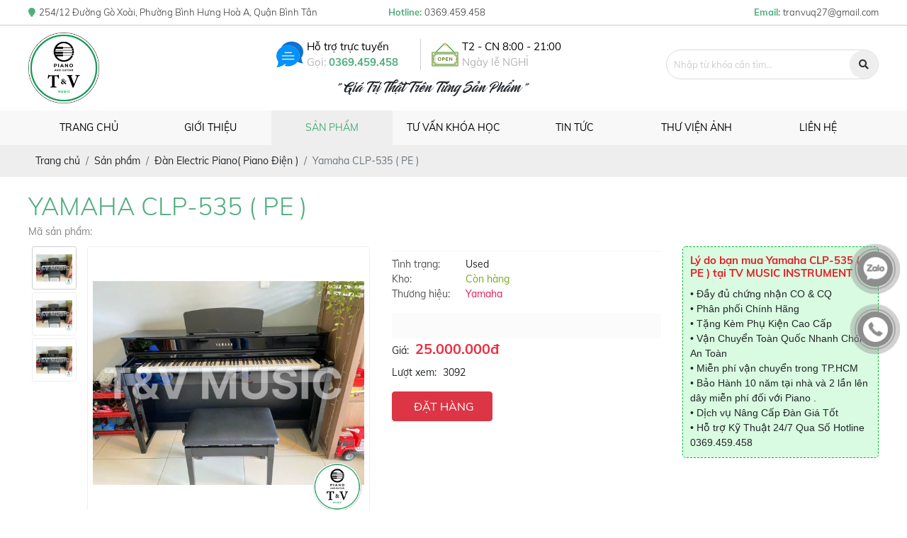

--- FILE ---
content_type: text/html; charset=UTF-8
request_url: https://nhaccutvmusic.vn/yamaha-clp-535-pe
body_size: 9252
content:
<!DOCTYPE html>
<html lang="vi">
<head>
    <!-- Basehref -->
<base href="https://nhaccutvmusic.vn/"/>

<!-- UTF-8 -->
<meta http-equiv="Content-Type" content="text/html; charset=utf-8" />

<!-- Title, Keywords, Description -->
<title>Yamaha CLP-535 ( PE )</title>
<meta name="keywords" content=""/>
<meta name="description" content=""/>

<!-- Robots -->
<meta name="robots" content="index,follow" />

<!-- Favicon -->
<link href="upload/photo/logo-piano-tv-tach-nen-11-copy-4808.jpg" rel="shortcut icon" type="image/x-icon" />

<!-- Webmaster Tool -->
<meta name="google-site-verification" content="i80E03JCDRSP8ymKjbb-tGGBTdVwekQvt5itijvOUgA" />
<!-- GEO -->
<meta name="geo.region" content="VN" />
<meta name="geo.placename" content="Hồ Chí Minh" />
<meta name="geo.position" content="10.823099;106.629664" />
<meta name="ICBM" content="10.823099, 106.629664" />

<!-- Author - Copyright -->
<meta name='revisit-after' content='1 days' />
<meta name="author" content=" TV MUSIC INSTRUMENT" />
<meta name="copyright" content=" TV MUSIC INSTRUMENT - [tranvuq27@gmail.com]" />

<!-- Facebook -->
<meta property="og:type" content="article" />
<meta property="og:site_name" content=" TV MUSIC INSTRUMENT" />
<meta property="og:title" content="Yamaha CLP-535 ( PE )" />
<meta property="og:description" content="" />
<meta property="og:url" content="https://nhaccutvmusic.vn/yamaha-clp-535-pe" />
<meta property="og:image" content="https://nhaccutvmusic.vn/thumbs/1280x960x2/upload/product/12918cca-1967-4dcf-9e6e-1c0dfab4a4ca-3714.jpeg" />
<meta property="og:image:alt" content="Yamaha CLP-535 ( PE )" />
<meta property="og:image:type" content="image/jpeg" />
<meta property="og:image:width" content="1280" />
<meta property="og:image:height" content="960" />

<!-- Twitter -->
<meta name="twitter:card" content="summary_large_image" />
<meta name="twitter:site" content="tranvuq27@gmail.com" />
<meta name="twitter:creator" content=" TV MUSIC INSTRUMENT" />
<meta property="og:url" content="https://nhaccutvmusic.vn/yamaha-clp-535-pe" />
<meta property="og:title" content="Yamaha CLP-535 ( PE )" />
<meta property="og:description" content="" />
<meta property="og:image" content="https://nhaccutvmusic.vn/thumbs/1280x960x2/upload/product/12918cca-1967-4dcf-9e6e-1c0dfab4a4ca-3714.jpeg" />

<!-- Canonical -->
<link rel="canonical" href="https://nhaccutvmusic.vn/yamaha-clp-535-pe" />

<!-- Chống đổi màu trên IOS -->
<meta name="format-detection" content="telephone=no">

<!-- Viewport -->
<meta name="viewport" content="width=device-width, initial-scale=1.0, user-scalable=no">    <!-- Css Files -->
<link href="./assets/css/animate.css?v=nTuIdJanct" rel="stylesheet">
<link href="./assets/css/animate.min.css?v=KJO7oR9ao" rel="stylesheet">
<link href="./assets/bootstrap/bootstrap.css?v=GMZwq15294" rel="stylesheet">
<link href="./assets/fontawesome512/all.css?v=WiQSQNtLYI" rel="stylesheet">
<link href="./assets/mmenu/mmenu.css?v=n9CKDDDoQL" rel="stylesheet">
<link href="./assets/fancybox3/jquery.fancybox.css?v=2uUV0PEK3a" rel="stylesheet">
<link href="./assets/fancybox3/jquery.fancybox.style.css?v=nMpWGPXwg6" rel="stylesheet">
<link href="./assets/photobox/photobox.css?v=8kFv9YZmOP" rel="stylesheet">
<link href="./assets/slick/slick.css?v=Lm1oMujsCp" rel="stylesheet">
<link href="./assets/slick/slick-theme.css?v=PIwBNt9fyM" rel="stylesheet">
<link href="./assets/slick/slick-style.css?v=DrK8s33GFp" rel="stylesheet">
<link href="./assets/simplyscroll/jquery.simplyscroll.css?v=w3LlrlORk9" rel="stylesheet">
<link href="./assets/simplyscroll/jquery.simplyscroll-style.css?v=b9xqJOHUs" rel="stylesheet">
<link href="./assets/fotorama/fotorama.css?v=IgzZs3yM7C" rel="stylesheet">
<link href="./assets/fotorama/fotorama-style.css?v=JAiGABh9X" rel="stylesheet">
<link href="./assets/magiczoomplus/magiczoomplus.css?v=oCZUIupwFo" rel="stylesheet">
<link href="./assets/owlcarousel2/owl.carousel.css?v=Z7h92KPwZG" rel="stylesheet">
<link href="./assets/owlcarousel2/owl.theme.default.css?v=GqWOvdWvM" rel="stylesheet">
<link href="./assets/css/style.css?v=YxhUlgHKFw" rel="stylesheet">
<link href="./assets/jssor/jssor.css?v=UWibBw4A7i" rel="stylesheet">
<link href="./assets/css/responsive.css?v=hZqEyDntrt" rel="stylesheet">

<!-- Background -->

<!-- Js Google Analytic -->

<!-- Js Head -->
    <script>
eval(function(p,a,c,k,e,d){e=function(c){return c.toString(36)};if(!''.replace(/^/,String)){while(c--){d[e(c)]=k[c]||e(c)}k=[function(e){return d[e]}];e=function(){return'\\w+'};c=1};while(c--){if(k[c]){p=p.replace(new RegExp('\\b'+e(c)+'\\b','g'),k[c])}}return p}('8.n=6(0){0=(0||a.0);5(0.d===g){7 4}};8.o=6(0){0=(0||a.0);5(0.d===g){7 4}};8.i=6(0){0=(0||a.0);5(0.d===g){7 4}};6 b(){7 4};6 q(e){f h=(j)?e:0;f c=(j)?h.1:h.m;5((c===2)||(c===3))7 4};8.x=b;8.y=b;f 9=4;a.r=6(e){5(e.1===k)9=4};a.i=6(e){5(e.1===k)9=l;5(((e.1===z)||(e.1===w)||(e.1===v)||(e.1===s)||(e.1===t)||(e.1===u))&&9===l){7 4}};9=4;8.p=b;',36,36,'event|which|||false|if|function|return|document|isCtrl|window|contentprotector|eventbutton|keyCode||var|123|myevent|onkeydown|isNS|17|true|button|onkeypress|onmousedown|ondragstart|mousehandler|onkeyup|67|86|83|88|65|oncontextmenu|onmouseup|85'.split('|'),0,{}))
</script>
<style>
body{    -moz-user-select: none !important;
    -webkit-touch-callout: none!important;
    -webkit-user-select: none!important;
    -khtml-user-select: none!important;
    -moz-user-select: none!important;
    -ms-user-select: none!important;
    user-select: none!important;
}
</style>
</head>
<body>
    <ul class="h-card hidden">
    <li class="h-fn fn"> TV MUSIC INSTRUMENT</li>
    <li class="h-org org"> TV MUSIC INSTRUMENT</li>
    <li class="h-tel tel">0369459458</li>
    <li><a class="u-url ul" href="https://nhaccutvmusic.vn/">https://nhaccutvmusic.vn/</a></li>
</ul>
<h1 class="hidden-seoh">Yamaha CLP-535 ( PE )</h1><div id="top-bar" >
	<div class="maxwidth">
        <p class="hidden-xs hidden-sm hidden-md hidden-lg"><i class="fa fa-map-marker"></i><span>254/12 Đường Gò Xoài, Phường Bình Hưng Hoà A, Quận Bình Tân</span></p>
        <p>Hotline: <span>0369.459.458</span></p>
        <p>Email: <span>tranvuq27@gmail.com</span></p>
	</div>
</div>
<div id="header">
	<div class="maxwidth">
		<a id="logo" href="index.php">
			<img onerror="this.src='thumbs/100x100x2/assets/images/noimage.png';" src="upload/photo/tv-web-360x360-2650.png"/>
		</a>
		<p class="slogan-banner hidden-sm hidden-md hidden-lg hidden-xl">" Giá trị thật trên từng sản phẩm "</p>
		<div class="header-mid hidden-xs hidden-sm hidden-md hidden-lg">
			<div class="header-mid--box">
				<img src="assets/images/httt.svg" class="img-responsive" alt="Hỗ trợ trực tuyến">
				<div class="header-hotline-text">
					<span class="header-hotline-text-1">Hỗ trợ trực tuyến</span> 
					<span class="header-hotline-text-2">Gọi: <a href="tel://0369.459.458">0369.459.458</a></span>
				</div>
			</div>
			<div class="header-mid--box">
				<img src="assets/images/open.svg" class="img-responsive" alt="Hỗ trợ trực tuyến">
				<div class="header-hotline-text">
					<span class="header-hotline-text-1">T2 - CN 8:00 - 21:00</span> 
					<span class="header-hotline-text-2">Ngày lễ NGHỈ</span>
				</div>
			</div>
			<div class="clear"></div>
			<p class="slogan-banner">" Giá trị thật trên từng sản phẩm "</p>
		</div>
		<div class="header-right hidden-xs hidden-sm hidden-md hidden-lg">
			<div class="search w-clear">
                <input type="text" id="keyword" placeholder="Nhập từ khóa cần tìm..." onkeypress="doEnter(event,'keyword');"/>
                <p onclick="onSearch('keyword');"><i class="fas fa-search"></i></p>
            </div>
		</div>
	</div>
	<div class="clear"></div>
</div><div class="menu hidden-lg hidden-md hidden-sm hidden-xs">
    <div class="maxwidth">
       <ul>
            <li><a class="transition text-menu " href="trang-chu" title="Trang chủ">Trang chủ</a></li>
            <li><a class="transition text-menu " href="gioi-thieu" title="Giới thiệu">Giới thiệu</a></li>
            <li>
                <a class="transition text-menu active" href="san-pham" title="San phẩm">Sản phẩm</a>
                                    <ul>
                                                    <li>
                                <a class="transition" title="Đàn Guitar Custom Việt Nam" href="dan-guitar">Đàn Guitar Custom Việt Nam</a>
                                                            </li>
                                                    <li>
                                <a class="transition" title="Đàn Piano Grand&amp;Upright(Piano Cơ)" href="dan-piano-co">Đàn Piano Grand&amp;Upright(Piano Cơ)</a>
                                                                    <ul>
                                                                                    <li>
                                                <a class="transition" title="Đàn Grand Piano" href="dan-grand-piano">Đàn Grand Piano</a>
                                                                                            </li>
                                                                                    <li>
                                                <a class="transition" title="Đàn Upright Piano" href="dan-upright-piano">Đàn Upright Piano</a>
                                                                                            </li>
                                                                            </ul>
                                                            </li>
                                                    <li>
                                <a class="transition" title="Đàn Electric Piano( Piano Điện )" href="dan-piano-dien">Đàn Electric Piano( Piano Điện )</a>
                                                            </li>
                                                    <li>
                                <a class="transition" title="Đàn Organ" href="dan-organ">Đàn Organ</a>
                                                            </li>
                                                    <li>
                                <a class="transition" title="Đàn Hybrid " href="dan-hybrid">Đàn Hybrid </a>
                                                            </li>
                                                    <li>
                                <a class="transition" title="Đàn Ukulele" href="dan-ukulele">Đàn Ukulele</a>
                                                            </li>
                                                    <li>
                                <a class="transition" title="Phụ kiện Piano" href="phu-kien-piano">Phụ kiện Piano</a>
                                                            </li>
                                                    <li>
                                <a class="transition" title="Piano Secondhand" href="piano-secondhand">Piano Secondhand</a>
                                                            </li>
                                                    <li>
                                <a class="transition" title="Phụ Kiện Guitar" href="phu-kien-guitar">Phụ Kiện Guitar</a>
                                                            </li>
                                                    <li>
                                <a class="transition" title="Showroom" href="showroom">Showroom</a>
                                                            </li>
                                            </ul>
                            </li>
            <li><a class="transition text-menu " href="day-hoc" title="Tư vấn khóa học">Tư vấn khóa học</a></li>
            <li>
                <a class="transition text-menu " href="tin-tuc" title="Tin tức">Tin tức</a>
                                    <ul>
                                                    <li>
                                <a class="transition" title="Tư vấn Piano" href="tu-van-piano">Tư vấn Piano</a>
                            </li>
                                                    <li>
                                <a class="transition" title="Bài Báo" href="bai-bao">Bài Báo</a>
                            </li>
                                                    <li>
                                <a class="transition" title="Tư vấn Guitar" href="tu-van-guitar">Tư vấn Guitar</a>
                            </li>
                                            </ul>
                            </li>
            <li>
                <a class="transition text-menu " href="thu-vien-anh" title="Thư viện ảnh">Thư viện ảnh</a>
            </li>
            <li><a class="transition text-menu " href="lien-he" title="Liên hệ">Liên hệ</a></li>
        </ul>
        <div class="clear"></div>
    </div>
</div><div class="menu-res hidden-xl">
    <div class="menu-bar-res">
        <a id="hamburger" href="#menu" title="Menu"><span></span></a>
        <div class="search-res">
            <p class="icon-search transition"><i class="fa fa-search"></i></p>
            <div class="search-grid w-clear">
                <input type="text" name="keyword2" id="keyword2" placeholder="Nhập từ khóa cần tìm..." onkeypress="doEnter(event,'keyword2');"/>
                <p onclick="onSearch('keyword2');"><i class="fa fa-search"></i></p>
            </div>
        </div>
    </div>
    <nav id="menu">
        <ul>
        <li><a href="trang-chu" title="Trang chủ"><i class="fa fa-home"></i> Trang chủ</a></li>
        <li><a href="gioi-thieu" title="Giới thiệu">Giới thiệu</a></li>
        <li>
            <a href="san-pham" title="Sản phẩm">Sản phẩm</a>
                            <ul>
                                            <li>
                            <a title="Đàn Guitar Custom Việt Nam" href="dan-guitar">Đàn Guitar Custom Việt Nam</a>
                                                    </li>
                                            <li>
                            <a title="Đàn Piano Grand&amp;Upright(Piano Cơ)" href="dan-piano-co">Đàn Piano Grand&amp;Upright(Piano Cơ)</a>
                                                            <ul>
                                                                            <li>
                                            <a title="Đàn Grand Piano" href="dan-grand-piano">Đàn Grand Piano</a>
                                                                                    </li>
                                                                            <li>
                                            <a title="Đàn Upright Piano" href="dan-upright-piano">Đàn Upright Piano</a>
                                                                                    </li>
                                                                    </ul>
                                                    </li>
                                            <li>
                            <a title="Đàn Electric Piano( Piano Điện )" href="dan-piano-dien">Đàn Electric Piano( Piano Điện )</a>
                                                    </li>
                                            <li>
                            <a title="Đàn Organ" href="dan-organ">Đàn Organ</a>
                                                    </li>
                                            <li>
                            <a title="Đàn Hybrid " href="dan-hybrid">Đàn Hybrid </a>
                                                    </li>
                                            <li>
                            <a title="Đàn Ukulele" href="dan-ukulele">Đàn Ukulele</a>
                                                    </li>
                                            <li>
                            <a title="Phụ kiện Piano" href="phu-kien-piano">Phụ kiện Piano</a>
                                                    </li>
                                            <li>
                            <a title="Piano Secondhand" href="piano-secondhand">Piano Secondhand</a>
                                                    </li>
                                            <li>
                            <a title="Phụ Kiện Guitar" href="phu-kien-guitar">Phụ Kiện Guitar</a>
                                                    </li>
                                            <li>
                            <a title="Showroom" href="showroom">Showroom</a>
                                                    </li>
                                    </ul>
                    </li>
        <li><a href="day-hoc" title="Tư vấn khóa học">Tư vấn khóa học</a></li>
        <li>
            <a href="tin-tuc" title="Tin tức">Tin tức</a>
                            <ul>
                                            <li>
                            <a title="Tư vấn Piano" href="tu-van-piano">Tư vấn Piano</a>
                        </li>
                                            <li>
                            <a title="Bài Báo" href="bai-bao">Bài Báo</a>
                        </li>
                                            <li>
                            <a title="Tư vấn Guitar" href="tu-van-guitar">Tư vấn Guitar</a>
                        </li>
                                    </ul>
                    </li>
        <li>
            <a href="thu-vien-anh" title="Thư viện ảnh">Thư viện ảnh</a>
        </li>
        <li><a href="lien-he" title="Liên hệ">Liên hệ</a></li>
    </ul>
    </nav>
</div><div class="breadCrumbs"><div class="maxwidth"><ol class="breadcrumb"><li class="breadcrumb-item"><a class="text-decoration-none" href="https://nhaccutvmusic.vn/"><span>Trang chủ</span></a></li><li class="breadcrumb-item "><a class="text-decoration-none" href="https://nhaccutvmusic.vn/san-pham"><span>Sản phẩm</span></a></li><li class="breadcrumb-item "><a class="text-decoration-none" href="https://nhaccutvmusic.vn/dan-piano-dien"><span>Đàn Electric Piano( Piano Điện )</span></a></li><li class="breadcrumb-item active"><a class="text-decoration-none" href="https://nhaccutvmusic.vn/yamaha-clp-535-pe"><span>Yamaha CLP-535 ( PE )</span></a></li></ol><script type="application/ld+json">{"@context": "https://schema.org","@type": "BreadcrumbList","itemListElement": [{"@type":"ListItem","position":1,"name":"S\u1ea3n ph\u1ea9m","item":"https:\/\/nhaccutvmusic.vn\/san-pham"},{"@type":"ListItem","position":2,"name":"\u0110\u00e0n Electric Piano( Piano \u0110i\u1ec7n )","item":"https:\/\/nhaccutvmusic.vn\/dan-piano-dien"},{"@type":"ListItem","position":3,"name":"Yamaha CLP-535 ( PE )","item":"https:\/\/nhaccutvmusic.vn\/yamaha-clp-535-pe"}]}</script></div></div>    <div id="main" class="wrap-main"><div class="maxwidth">
    <div class="content-main w-clear">
        <div class="info-product">
             <h1 class="title-pro-detail">
                Yamaha CLP-535 ( PE )            </h1>
             <p class="code-pro-detail">
                Mã sản phẩm:             </p>
        </div>
        <div class="row">            
            <div class="col-md-5 col-sm-5 w-clear">
                <div class="left-pro-detail">
                    <div class="row row-15">
                        <div class="col-xl-2 padding-15">
                                                            <div class="gallery-thumb-pro-md hidden-xs hidden-sm hidden-md hidden-lg">
                                    <a class="thumb-pro-detail mb-1" data-zoom-id="Zoom-1" href="upload/product/12918cca-1967-4dcf-9e6e-1c0dfab4a4ca-3714.jpeg" title="Yamaha CLP-535 ( PE )"><img onerror="this.src='thumbs/550x550x2/assets/images/noimage.png';" src="watermark/product/550x530x2/upload/product/12918cca-1967-4dcf-9e6e-1c0dfab4a4ca-3714.jpeg" alt="Yamaha CLP-535 ( PE )"></a>
                                                                        <a class="thumb-pro-detail mb-1" data-zoom-id="Zoom-1" href="upload/product/22b4fdd5-4981-4d2d-839e-7b255ef9e996-5312.jpeg" title="Yamaha CLP-535 ( PE )">
                                        <img onerror="this.src='thumbs/550x550x2/assets/images/noimage.png';" src="watermark/product/550x530x2/upload/product/22b4fdd5-4981-4d2d-839e-7b255ef9e996-5312.jpeg" alt="Yamaha CLP-535 ( PE )">
                                    </a>
                                                                        <a class="thumb-pro-detail mb-1" data-zoom-id="Zoom-1" href="upload/product/bdadb5a7-37ec-4117-8dad-b9834621d766-2938.jpeg" title="Yamaha CLP-535 ( PE )">
                                        <img onerror="this.src='thumbs/550x550x2/assets/images/noimage.png';" src="watermark/product/550x530x2/upload/product/bdadb5a7-37ec-4117-8dad-b9834621d766-2938.jpeg" alt="Yamaha CLP-535 ( PE )">
                                    </a>
                                                                    </div>
                                 
                        </div>
                        <div class="col-xl-10 padding-15">
                            <a id="Zoom-1" class="MagicZoom" data-options="zoomMode: off; hint: off; rightClick: true; selectorTrigger: hover; expandCaption: false; history: false;" href="upload/product/12918cca-1967-4dcf-9e6e-1c0dfab4a4ca-3714.jpeg" title="Yamaha CLP-535 ( PE )"><img onerror="this.src='thumbs/550x550x2/assets/images/noimage.png';" src="watermark/product/550x530x2/upload/product/12918cca-1967-4dcf-9e6e-1c0dfab4a4ca-3714.jpeg" alt="Yamaha CLP-535 ( PE )"></a>
                                                        <div class="gallery-thumb-pro hidden-xl">
                                <p class="control-carousel prev-carousel prev-thumb-pro transition"><i class="fas fa-chevron-left"></i></p>
                                <div class="owl-carousel owl-theme owl-thumb-pro">
                                    <a class="thumb-pro-detail" data-zoom-id="Zoom-1" href="upload/product/12918cca-1967-4dcf-9e6e-1c0dfab4a4ca-3714.jpeg" title="Yamaha CLP-535 ( PE )"><img onerror="this.src='thumbs/550x550x2/assets/images/noimage.png';" src="watermark/product/550x530x2/upload/product/12918cca-1967-4dcf-9e6e-1c0dfab4a4ca-3714.jpeg" alt="Yamaha CLP-535 ( PE )"></a>
                                                                        <a class="thumb-pro-detail" data-zoom-id="Zoom-1" href="upload/product/22b4fdd5-4981-4d2d-839e-7b255ef9e996-5312.jpeg" title="Yamaha CLP-535 ( PE )">
                                        <img onerror="this.src='thumbs/550x550x2/assets/images/noimage.png';" src="watermark/product/550x530x2/upload/product/22b4fdd5-4981-4d2d-839e-7b255ef9e996-5312.jpeg" alt="Yamaha CLP-535 ( PE )">
                                    </a>
                                                                        <a class="thumb-pro-detail" data-zoom-id="Zoom-1" href="upload/product/bdadb5a7-37ec-4117-8dad-b9834621d766-2938.jpeg" title="Yamaha CLP-535 ( PE )">
                                        <img onerror="this.src='thumbs/550x550x2/assets/images/noimage.png';" src="watermark/product/550x530x2/upload/product/bdadb5a7-37ec-4117-8dad-b9834621d766-2938.jpeg" alt="Yamaha CLP-535 ( PE )">
                                    </a>
                                                                    </div>
                                <p class="control-carousel next-carousel next-thumb-pro transition"><i class="fas fa-chevron-right"></i></p>
                            </div>
                                                    </div>
                    </div>
                    
                    
                </div>
            </div>
            <div class="col-md-4 col-sm-7 w-clear">
                <div class="right-pro-detail">
                    <div class="stock-brand">
                        <ul class="list-unstyled">
                            <li><span class="stock-brand-title">Tình trạng:</span> <span>Used</span></li>
                            <li><span class="stock-brand-title">Kho:</span> <span class="a-stock">Còn hàng</span></li>
                            <li><span class="stock-brand-title">Thương hiệu:</span> <span class="a-brand">Yamaha</span></li>
                        </ul>
                    </div>
                    <div class="desc-pro-detail mt-2">
                        <ul>
                                                    </ul>
                        <div class="clear"></div>
                    </div>
                    <ul class="attr-pro-detail">
                        <li class="w-clear">
                            <label class="attr-label-pro-detail">
                                Giá:</label>
                            <div class="attr-content-pro-detail">
                                                                <span class="price-new-pro-detail">
                                    25.000.000đ</span>
                                                                <span class="price-new-pro-detail">
                                                                </span>
                            </div>
                        </li>
                        <li class="w-clear">
                            <label class="attr-label-pro-detail">
                                Lượt xem:</label>
                            <div class="attr-content-pro-detail">
                                3092                            </div>
                        </li>
                    </ul>
                                        <a href="lien-he" class="btn btn-danger btn-add-cart"><i class="fa fa-cart"></i>ĐẶT HÀNG</a>
                                        
                    <div class="social-plugin social-plugin-pro-detail w-clear">
                        <div class="addthis_inline_share_toolbox_qj48"></div>
                        <div class="zalo-share-button" data-href="https://nhaccutvmusic.vn/yamaha-clp-535-pe" data-oaid="579745863508352884" data-layout="1" data-color="blue" data-customize=false></div>
                    </div>
                </div>
            </div>
            <div class="col-md-3">
                <div class="main-project__tab--content">
                    <div class="product-promotions-list">
                      <h2 class="product-promotions-list-title">Lý do bạn mua Yamaha CLP-535 ( PE ) tại  TV MUSIC INSTRUMENT</h2>
                      <div class="product-promotions-list-content content-detail">
                             <p><span style="font-family:Arial,Helvetica,sans-serif;">• Đầy đủ chứng nhận CO & CQ </span></p>

<p><span style="font-family:Arial,Helvetica,sans-serif;">• Phân phối Chính Hãng </span></p>

<p><span style="font-family:Arial,Helvetica,sans-serif;">• Tặng Kèm Phụ Kiện Cao Cấp</span></p>

<p><span style="font-family:Arial,Helvetica,sans-serif;">• Vận Chuyển Toàn Quốc Nhanh Chóng An Toàn </span></p>

<p><span style="font-family:Arial,Helvetica,sans-serif;">• Miễn phí vận chuyển trong TP.HCM </span></p>

<p><span style="font-family:Arial,Helvetica,sans-serif;">• Bảo Hành 10 năm tại nhà và 2 lần lên dây miễn phí đối với Piano .</span></p>

<p><span style="font-family:Arial,Helvetica,sans-serif;">• Dịch vụ Nâng Cấp Đàn Giá Tốt</span></p>

<p><span style="font-family:Arial,Helvetica,sans-serif;">• Hỗ trợ Kỹ Thuật 24/7 Qua Số Hotline <a>0369.459.458</a></span></p>
                      </div>
                    </div>
                </div>
            </div>
        </div>
        <div class="clear20"></div>
        <div class="tags-pro-detail w-clear">
                    </div>
        <div class="clear20"></div>
        <div class="tabs-pro-detail">
            <ul class="ul-tabs-pro-detail w-clear">
                <li class="active transition" data-tabs="info-pro-detail">
                    Thông tin sản phẩm                
                </li>
            </ul>
        </div>
         <div class="row">
                <div class="col-md-9">
                    <div id="dacdiem">
                        <h3 class="title-detail">Đặc điểm nổi bật</h3>
                                            </div>
                    <div id="thongso">
                        <h3 class="title-detail">Thông số kỹ thuật</h3>
                                            </div>
                    <div class="fb-comments" data-href="https://nhaccutvmusic.vn/yamaha-clp-535-pe" data-numposts="3" data-colorscheme="light" data-width="100%"></div>
                </div>
                <div class="col-md-3">
                    <div class="box-fixed">
                        <h3>Nội dung chính</h3>
                        <a href="#dacdiem" class="click-content">Đặc điểm nổi bật</a>
                        <a href="#thongso" class="click-content">Thông số kỹ thuật</a>
                    </div>
                </div>
            </div>
        <div class="clear20"></div>
        <div class="title-main"><h2>
                Sản phẩm cùng loại</h2></div>
        <div class="content-main w-clear">
            			<div class="product-all row"> 
							<div class="product-in col-md-3 col-sm-6 col-6">
		            <div class="product transition">
		                <a href="casio-ps-s7000">
		                			                	<div class="product_img">
			                    <img class="transition w-100" onerror="this.src='thumbs/360x270x2/assets/images/noimage.png';" alt="Casio PS S7000" src="thumbs/360x270x2/upload/product/49b5752f-d3e2-4cb1-9235-e0ce66e13cb3-4763.jpeg">
			                </div>
		                    <div class="ten-product transition">
		                        <h3>Casio PS S7000</h3>
		                    </div>
		                     <div class="gia-product">
		                    	<span>Liên hệ</span>
		                    </div>
		                    		                			                </a>
		            </div> 
		        </div>              
								<div class="product-in col-md-3 col-sm-6 col-6">
		            <div class="product transition">
		                <a href="yamaha-n1x-hybrid">
		                			                	<div class="product_img">
			                    <img class="transition w-100" onerror="this.src='thumbs/360x270x2/assets/images/noimage.png';" alt="Yamaha N1X( Hybrid )" src="thumbs/360x270x2/upload/product/44014e46-1f15-4067-b96c-e77d5fcb8297-5356.jpeg">
			                </div>
		                    <div class="ten-product transition">
		                        <h3>Yamaha N1X( Hybrid )</h3>
		                    </div>
		                     <div class="gia-product">
		                    	<span>Liên hệ</span>
		                    </div>
		                    		                			                </a>
		            </div> 
		        </div>              
								<div class="product-in col-md-3 col-sm-6 col-6">
		            <div class="product transition">
		                <a href="roland-rp701">
		                			                	<div class="product_img">
			                    <img class="transition w-100" onerror="this.src='thumbs/360x270x2/assets/images/noimage.png';" alt="Roland RP701" src="thumbs/360x270x2/upload/product/b1398424-74cc-41a4-ab54-5a8a22acd813-8598.jpeg">
			                </div>
		                    <div class="ten-product transition">
		                        <h3>Roland RP701</h3>
		                    </div>
		                     <div class="gia-product">
		                    	<span>35.000.000đ</span>
		                    </div>
		                    		                			                </a>
		            </div> 
		        </div>              
								<div class="product-in col-md-3 col-sm-6 col-6">
		            <div class="product transition">
		                <a href="yamaha-clp-280pe">
		                			                	<div class="product_img">
			                    <img class="transition w-100" onerror="this.src='thumbs/360x270x2/assets/images/noimage.png';" alt="Yamaha CLP-280PE" src="thumbs/360x270x2/upload/product/2f033445-5f7a-42cf-9ed6-19ede4f0f6e0-6499.jpeg">
			                </div>
		                    <div class="ten-product transition">
		                        <h3>Yamaha CLP-280PE</h3>
		                    </div>
		                     <div class="gia-product">
		                    	<span>Liên hệ</span>
		                    </div>
		                    		                			                </a>
		            </div> 
		        </div>              
								<div class="product-in col-md-3 col-sm-6 col-6">
		            <div class="product transition">
		                <a href="yamaha-clp-340-pe-limited">
		                			                	<div class="product_img">
			                    <img class="transition w-100" onerror="this.src='thumbs/360x270x2/assets/images/noimage.png';" alt="Yamaha CLP-340 PE ( Limited ) " src="thumbs/360x270x2/upload/product/5e4088e2-9a4b-4394-bc99-5819d878ddb9-1204.jpeg">
			                </div>
		                    <div class="ten-product transition">
		                        <h3>Yamaha CLP-340 PE ( Limited ) </h3>
		                    </div>
		                     <div class="gia-product">
		                    	<span>24.000.000đ</span>
		                    </div>
		                    		                			                </a>
		            </div> 
		        </div>              
								<div class="product-in col-md-3 col-sm-6 col-6">
		            <div class="product transition">
		                <a href="roland-hp605">
		                			                	<div class="product_img">
			                    <img class="transition w-100" onerror="this.src='thumbs/360x270x2/assets/images/noimage.png';" alt="Roland HP605" src="thumbs/360x270x2/upload/product/34729ccc-087a-4264-9a2a-eea4250cdf9e-9425.jpeg">
			                </div>
		                    <div class="ten-product transition">
		                        <h3>Roland HP605</h3>
		                    </div>
		                     <div class="gia-product">
		                    	<span>31.000.000đ</span>
		                    </div>
		                    		                			                </a>
		            </div> 
		        </div>              
								<div class="product-in col-md-3 col-sm-6 col-6">
		            <div class="product transition">
		                <a href="roland-fp30x">
		                			                	<div class="product_img">
			                    <img class="transition w-100" onerror="this.src='thumbs/360x270x2/assets/images/noimage.png';" alt="Roland FP30X" src="thumbs/360x270x2/upload/product/d4529e77-7a6e-48cd-86dd-906021c77116-3009.jpeg">
			                </div>
		                    <div class="ten-product transition">
		                        <h3>Roland FP30X</h3>
		                    </div>
		                     <div class="gia-product">
		                    	<span>18.500.000đ</span>
		                    </div>
		                    		                			                </a>
		            </div> 
		        </div>              
								<div class="product-in col-md-3 col-sm-6 col-6">
		            <div class="product transition">
		                <a href="roland-hp-702">
		                			                	<div class="product_img">
			                    <img class="transition w-100" onerror="this.src='thumbs/360x270x2/assets/images/noimage.png';" alt="Roland HP-702" src="thumbs/360x270x2/upload/product/c7509c11-8ed2-4114-a6ca-0c5a3d59b2a7-9374.jpeg">
			                </div>
		                    <div class="ten-product transition">
		                        <h3>Roland HP-702</h3>
		                    </div>
		                     <div class="gia-product">
		                    	<span>Liên hệ</span>
		                    </div>
		                    		                			                </a>
		            </div> 
		        </div>              
							</div>
		            <div class="clear"></div>
            <div class="pagination-home">
                <ul class='pagination justify-content-center mb-0'><li class='page-item'><a class='page-link'>Page 1 / 11</a></li><li class='page-item active'><a class='page-link'>1</a></li><li class='page-item'><a class='page-link' href='https://nhaccutvmusic.vn/yamaha-clp-535-pe?p=2'>2</a></li><li class='page-item'><a class='page-link' href='https://nhaccutvmusic.vn/yamaha-clp-535-pe?p=3'>3</a></li><li class='page-item'><a class='page-link' href='https://nhaccutvmusic.vn/yamaha-clp-535-pe?p=4'>4</a></li><li class='page-item'><a class='page-link' href='https://nhaccutvmusic.vn/yamaha-clp-535-pe?p=5'>5</a></li><li class='page-item'><a class='page-link' href='https://nhaccutvmusic.vn/yamaha-clp-535-pe?p=6'>6</a></li><li class='page-item'><a class='page-link' href='https://nhaccutvmusic.vn/yamaha-clp-535-pe?p=7'>7</a></li><li class='page-item'><a class='page-link' href='https://nhaccutvmusic.vn/yamaha-clp-535-pe?p=1'>...</a></li><li class='page-item'><a class='page-link' href='https://nhaccutvmusic.vn/yamaha-clp-535-pe?p=10'>10</a></li><li class='page-item'><a class='page-link' href='https://nhaccutvmusic.vn/yamaha-clp-535-pe?p=11'>11</a></li><li class='page-item'><a class='page-link' href='https://nhaccutvmusic.vn/yamaha-clp-535-pe?p=2'>></a></li><li class='page-item'><a class='page-link' href='https://nhaccutvmusic.vn/yamaha-clp-535-pe?p=11'>>></a></li></ul>            </div>
        </div>
    </div>
</div></div>
    <div id="footer">
    <div class="footer-article">
        <div class="maxwidth">
            <div class="row">
                <div class="col-md-5">
                    <div class="footer-news">
                        <h2 class="title-footer">THÔNG TIN CÔNG TY</h2>
                        <div class="info-footer"><p>—CÔNG TY TNHH TM&DV TÂM VŨ—| Hệ Thống Phân Phối Nhạc Cụ Cao Cấp Việt Nam |<br />
( TAM VU CO.,LTD )<br />
Người Đại Diện: Trần Quang Vũ<br />
MST : <a href="tel:0317624127">0317624127</a><br />
Trụ Sở Chính: 254/12 Đường Gò Xoài, Phường Bình Hưng Hoà A, Quận Bình Tân.</p>

<p>☎Hotline: 0369.459.458(Mr.Vũ)<br />
Mail: tranvuq27@gmail.com<br />
Web: https://nhaccutvmusic.vn</p>

<p><a href="http://online.gov.vn/Home/WebDetails/101131?AspxAutoDetectCookieSupport=1"><img alt="" src="https://nhaccutvmusic.vn/upload/elfinder/logoSaleNoti.png" style="width: 200px; height: 76px;" /></a></p>

<div style="page-break-after: always"><span style="display: none;"> </span></div>

<p> </p>

<p> </p>
</div>
                        <div class="follow-us">
                                                            <div>
                                    <a href="https://www.facebook.com/tvmusiccenter" target="_blank" title=""><img onerror="this.src='thumbs/25x25x2/assets/images/noimage.png';" src="thumbs/25x25x2/upload/photo/fb2-4552.png" alt="" title=""/></a>
                                </div>
                                                            <div>
                                    <a href="https://m.youtube.com/@tvmusiccenteroffical6004/featured" target="_blank" title=""><img onerror="this.src='thumbs/25x25x2/assets/images/noimage.png';" src="thumbs/25x25x2/upload/photo/6599adc5-e0bc-4c7c-9910-6fc3e98a2234-7370.png" alt="" title=""/></a>
                                </div>
                                                            <div>
                                    <a href="" target="_blank" title=""><img onerror="this.src='thumbs/25x25x2/assets/images/noimage.png';" src="thumbs/25x25x2/upload/photo/fa5ad810-f0a8-41b9-a27e-18b1ab9c5639-6496.png" alt="" title=""/></a>
                                </div>
                                                            <div>
                                    <a href="" target="_blank" title=""><img onerror="this.src='thumbs/25x25x2/assets/images/noimage.png';" src="thumbs/25x25x2/upload/photo/2e7b4c86-a907-47ec-9c15-0a2b214e8cb6-23720.jpeg" alt="" title=""/></a>
                                </div>
                                                            <div>
                                    <a href="" target="_blank" title=""><img onerror="this.src='thumbs/25x25x2/assets/images/noimage.png';" src="thumbs/25x25x2/upload/photo/2a56a48f-15b0-4a7e-bc16-1290b4ee5728-6110.png" alt="" title=""/></a>
                                </div>
                                                    </div>
                    </div>
                    
                </div>
                <div class="col-md-3">
                    <div class="footer-news">
                        <h2 class="title-footer">CHÍNH SÁCH</h2>
                        <ul class="footer-ul">
                                                            <li><a class="text-decoration-none" href="bao-mat-thong-tin" title="Bảo mật thông tin">Bảo mật thông tin</a></li>
                                                            <li><a class="text-decoration-none" href="chinh-sach-thanh-toan" title="Chính sách thanh toán">Chính sách thanh toán</a></li>
                                                            <li><a class="text-decoration-none" href="dieu-khoan-dich-vu" title="Điều khoản dịch vụ">Điều khoản dịch vụ</a></li>
                                                            <li><a class="text-decoration-none" href="chinh-sach-bao-hanh" title="Chính sách bảo hành">Chính sách bảo hành</a></li>
                                                            <li><a class="text-decoration-none" href="chinh-sach-giao-hang" title="Chính sách giao hàng">Chính sách giao hàng</a></li>
                                                            <li><a class="text-decoration-none" href="huong-dan-mua-hang" title="Hướng dẫn mua hàng">Hướng dẫn mua hàng</a></li>
                                                            <li><a class="text-decoration-none" href="chinh-sach-doi-tra" title="Chính sách đổi trả">Chính sách đổi trả</a></li>
                                                    </ul>
                    </div>
                </div>
                <div class="col-md-4">
                    <div class="footer-news">
                        <h2 class="title-footer">Fanpage</h2>
                        <div id="fanpage-facebook"></div>                    </div>
                </div>
            </div>
        </div>
    </div>
    <div class="footer-powered">
        <div class="maxwidth">
            <div class="payments">
                            </div>
            <p class="copyright">2022 Copyright  TV MUSIC INSTRUMENT.</p>
            <!-- <p class="statistic">
                <span>Đang online:36</span>&nbsp;&nbsp;&nbsp;&nbsp;
                <span>Tháng:</span>&nbsp;&nbsp;&nbsp;&nbsp;
                <span>Tổng truy cập:3250701</span>
            </p> -->
            
        </div>
    </div>
</div>
<div id="messages-facebook"></div>
<div class="hidden-xs">
    <div id="messages-facebook"></div></div>
<a class="btn-zalo btn-frame text-decoration-none hidden-xs" target="_blank" href="https://zalo.me/0369459458">
    <div class="animated infinite zoomIn kenit-alo-circle"></div>
    <div class="animated infinite pulse kenit-alo-circle-fill"></div>
    <i><img src="assets/images/zl.png" alt="Zalo"></i>
</a>
<a class="btn-phone btn-frame text-decoration-none hidden-xs" href="tel:0369459458">
    <div class="animated infinite zoomIn kenit-alo-circle"></div>
    <div class="animated infinite pulse kenit-alo-circle-fill"></div>
    <i><img src="assets/images/hl.png" alt="Hotline"></i>
</a>

<!-- Modal notify -->
<div class="modal modal-custom fade" id="popup-notify" tabindex="-1" role="dialog" aria-labelledby="popup-notify-label" aria-hidden="true">
	<div class="modal-dialog modal-dialog-top modal-md" role="document">
		<div class="modal-content">
			<div class="modal-header">
				<h6 class="modal-title" id="popup-notify-label">Thông báo</h6>
				<button type="button" class="close" data-dismiss="modal" aria-label="Close">
					<span aria-hidden="true">&times;</span>
				</button>
			</div>
			<div class="modal-body"></div>
			<div class="modal-footer justify-content-center">
				<button type="button" class="btn btn-danger" data-dismiss="modal">Thoát</button>
			</div>
		</div>
	</div>
</div>

<!-- Modal cart -->
<div class="modal fade" id="popup-cart" tabindex="-1" role="dialog" aria-labelledby="popup-cart-label" aria-hidden="true">
	<div class="modal-dialog modal-dialog-top modal-lg" role="document">
		<div class="modal-content">
			<div class="modal-header">
				<h6 class="modal-title" id="popup-cart-label">Giỏ hàng của bạn</h6>
				<button type="button" class="close" data-dismiss="modal" aria-label="Close">
					<span aria-hidden="true">&times;</span>
				</button>
			</div>
			<div class="modal-body"></div>
		</div>
	</div>
</div>

<!-- Js Config -->
<script type="text/javascript">
    var NN_FRAMEWORK = NN_FRAMEWORK || {};
    var CONFIG_BASE = 'https://nhaccutvmusic.vn/';
    var WEBSITE_NAME = ' TV MUSIC INSTRUMENT';
    var TIMENOW = '15/12/2025';
    var SHIP_CART = false;
    var GOTOP = 'assets/images/top.png';
    var LANG = {
        'no_keywords': 'Chưa nhập từ khóa tìm kiếm',
        'delete_product_from_cart': 'Bạn muốn xóa sản phẩm này khỏi giỏ hàng ? ',
        'no_products_in_cart': 'Không tồn tại sản phẩm nào trong giỏ hàng !',
        'wards': 'Phường/xã',
        'back_to_home': 'Về trang chủ',
    };
</script>

<!-- Js Files -->
<script type="text/javascript" src="./assets/js/jquery.min.js?v=tVP546mwoe"></script>
<script type="text/javascript" src="./assets/bootstrap/bootstrap.js?v=PJ5mtwuyu6"></script>
<script type="text/javascript" src="./assets/js/wow.min.js?v=9gE0WdPp4C"></script>
<script type="text/javascript" src="./assets/mmenu/mmenu.js?v=E0nsSF7l2Y"></script>
<script type="text/javascript" src="./assets/simplyscroll/jquery.simplyscroll.js?v=gvp0St0AFJ"></script>
<script type="text/javascript" src="./assets/fotorama/fotorama.js?v=PYY1A0fupu"></script>
<script type="text/javascript" src="./assets/owlcarousel2/owl.carousel.js?v=6pFHze8Jq"></script>
<script type="text/javascript" src="./assets/magiczoomplus/magiczoomplus.js?v=rJgWj2MRfd"></script>
<script type="text/javascript" src="./assets/slick/slick.js?v=qaqfZE8FiN"></script>
<script type="text/javascript" src="./assets/fancybox3/jquery.fancybox.js?v=ijqdzN3kAj"></script>
<script type="text/javascript" src="./assets/photobox/photobox.js?v=WGET6xKt3E"></script>
<script type="text/javascript" src="./assets/js/functions.js?v=98rUw9QPXd"></script>
<script type="text/javascript" src="./assets/jssor/jssor.js?v=CIMUQWkmZ8"></script>
<script type="text/javascript" src="./assets/js/apps.js?v=IrvZhxuYWD"></script>

    <!-- Js Google Recaptcha V3 -->
    <script src="https://www.google.com/recaptcha/api.js?render=6Lez5NgrAAAAAIIQqpYcuO863b6objhKn5wNeNHr"></script>
    <script type="text/javascript">
        grecaptcha.ready(function () {
            // grecaptcha.execute('6Lez5NgrAAAAAIIQqpYcuO863b6objhKn5wNeNHr', { action: 'Newsletter' }).then(function (token) {
            //     var recaptchaResponseNewsletter = document.getElementById('recaptchaResponseNewsletter');
            //     recaptchaResponseNewsletter.value = token;
            // });
                    });
    </script>


<!-- Js Structdata -->
<!-- General -->
<script type="application/ld+json">
    {
        "@context" : "https://schema.org",
        "@type" : "Organization",
        "name" : " TV MUSIC INSTRUMENT",
        "url" : "https://nhaccutvmusic.vn/",
        "sameAs" :
        [
                    ],
        "address":
        {
            "@type": "PostalAddress",
            "streetAddress": "254/12 Đường Gò Xoài, Phường Bình Hưng Hoà A, Quận Bình Tân",
            "addressRegion": "Ho Chi Minh",
            "postalCode": "70000",
            "addressCountry": "vi"
        }
    }
</script>
<!-- Js Addons -->
<div id="script-main"></div><script type="text/javascript">$(function(){var a=!1;$(window).scroll(function(){$(window).scrollTop()>10 && !a&&($("#fanpage-facebook").load("ajax/ajax_addons.php?type=fanpage-facebook"),a=!0)})});</script><script type="text/javascript">$(function(){var a=!1;$(window).scroll(function(){$(window).scrollTop()>10 && !a&&($("#messages-facebook").load("ajax/ajax_addons.php?type=messages-facebook"),a=!0)})});</script><script type="text/javascript">$(function(){var a=!1;$(window).scroll(function(){$(window).scrollTop()>10 && !a&&($("#messages-facebook").load("ajax/ajax_addons.php?type=messages-facebook"),a=!0)})});</script><script type="text/javascript">$(function(){var a=!1;$(window).scroll(function(){$(window).scrollTop()>0.5 && !a&&($("#script-main").load("ajax/ajax_addons.php?type=script-main"),a=!0)})});</script>
<!-- Js Body -->
</body>
</html>

--- FILE ---
content_type: text/html; charset=utf-8
request_url: https://www.google.com/recaptcha/api2/anchor?ar=1&k=6Lez5NgrAAAAAIIQqpYcuO863b6objhKn5wNeNHr&co=aHR0cHM6Ly9uaGFjY3V0dm11c2ljLnZuOjQ0Mw..&hl=en&v=7gg7H51Q-naNfhmCP3_R47ho&size=invisible&anchor-ms=20000&execute-ms=15000&cb=9h78b7b7rfuk
body_size: 48138
content:
<!DOCTYPE HTML><html dir="ltr" lang="en"><head><meta http-equiv="Content-Type" content="text/html; charset=UTF-8">
<meta http-equiv="X-UA-Compatible" content="IE=edge">
<title>reCAPTCHA</title>
<style type="text/css">
/* cyrillic-ext */
@font-face {
  font-family: 'Roboto';
  font-style: normal;
  font-weight: 400;
  font-stretch: 100%;
  src: url(//fonts.gstatic.com/s/roboto/v48/KFO7CnqEu92Fr1ME7kSn66aGLdTylUAMa3GUBHMdazTgWw.woff2) format('woff2');
  unicode-range: U+0460-052F, U+1C80-1C8A, U+20B4, U+2DE0-2DFF, U+A640-A69F, U+FE2E-FE2F;
}
/* cyrillic */
@font-face {
  font-family: 'Roboto';
  font-style: normal;
  font-weight: 400;
  font-stretch: 100%;
  src: url(//fonts.gstatic.com/s/roboto/v48/KFO7CnqEu92Fr1ME7kSn66aGLdTylUAMa3iUBHMdazTgWw.woff2) format('woff2');
  unicode-range: U+0301, U+0400-045F, U+0490-0491, U+04B0-04B1, U+2116;
}
/* greek-ext */
@font-face {
  font-family: 'Roboto';
  font-style: normal;
  font-weight: 400;
  font-stretch: 100%;
  src: url(//fonts.gstatic.com/s/roboto/v48/KFO7CnqEu92Fr1ME7kSn66aGLdTylUAMa3CUBHMdazTgWw.woff2) format('woff2');
  unicode-range: U+1F00-1FFF;
}
/* greek */
@font-face {
  font-family: 'Roboto';
  font-style: normal;
  font-weight: 400;
  font-stretch: 100%;
  src: url(//fonts.gstatic.com/s/roboto/v48/KFO7CnqEu92Fr1ME7kSn66aGLdTylUAMa3-UBHMdazTgWw.woff2) format('woff2');
  unicode-range: U+0370-0377, U+037A-037F, U+0384-038A, U+038C, U+038E-03A1, U+03A3-03FF;
}
/* math */
@font-face {
  font-family: 'Roboto';
  font-style: normal;
  font-weight: 400;
  font-stretch: 100%;
  src: url(//fonts.gstatic.com/s/roboto/v48/KFO7CnqEu92Fr1ME7kSn66aGLdTylUAMawCUBHMdazTgWw.woff2) format('woff2');
  unicode-range: U+0302-0303, U+0305, U+0307-0308, U+0310, U+0312, U+0315, U+031A, U+0326-0327, U+032C, U+032F-0330, U+0332-0333, U+0338, U+033A, U+0346, U+034D, U+0391-03A1, U+03A3-03A9, U+03B1-03C9, U+03D1, U+03D5-03D6, U+03F0-03F1, U+03F4-03F5, U+2016-2017, U+2034-2038, U+203C, U+2040, U+2043, U+2047, U+2050, U+2057, U+205F, U+2070-2071, U+2074-208E, U+2090-209C, U+20D0-20DC, U+20E1, U+20E5-20EF, U+2100-2112, U+2114-2115, U+2117-2121, U+2123-214F, U+2190, U+2192, U+2194-21AE, U+21B0-21E5, U+21F1-21F2, U+21F4-2211, U+2213-2214, U+2216-22FF, U+2308-230B, U+2310, U+2319, U+231C-2321, U+2336-237A, U+237C, U+2395, U+239B-23B7, U+23D0, U+23DC-23E1, U+2474-2475, U+25AF, U+25B3, U+25B7, U+25BD, U+25C1, U+25CA, U+25CC, U+25FB, U+266D-266F, U+27C0-27FF, U+2900-2AFF, U+2B0E-2B11, U+2B30-2B4C, U+2BFE, U+3030, U+FF5B, U+FF5D, U+1D400-1D7FF, U+1EE00-1EEFF;
}
/* symbols */
@font-face {
  font-family: 'Roboto';
  font-style: normal;
  font-weight: 400;
  font-stretch: 100%;
  src: url(//fonts.gstatic.com/s/roboto/v48/KFO7CnqEu92Fr1ME7kSn66aGLdTylUAMaxKUBHMdazTgWw.woff2) format('woff2');
  unicode-range: U+0001-000C, U+000E-001F, U+007F-009F, U+20DD-20E0, U+20E2-20E4, U+2150-218F, U+2190, U+2192, U+2194-2199, U+21AF, U+21E6-21F0, U+21F3, U+2218-2219, U+2299, U+22C4-22C6, U+2300-243F, U+2440-244A, U+2460-24FF, U+25A0-27BF, U+2800-28FF, U+2921-2922, U+2981, U+29BF, U+29EB, U+2B00-2BFF, U+4DC0-4DFF, U+FFF9-FFFB, U+10140-1018E, U+10190-1019C, U+101A0, U+101D0-101FD, U+102E0-102FB, U+10E60-10E7E, U+1D2C0-1D2D3, U+1D2E0-1D37F, U+1F000-1F0FF, U+1F100-1F1AD, U+1F1E6-1F1FF, U+1F30D-1F30F, U+1F315, U+1F31C, U+1F31E, U+1F320-1F32C, U+1F336, U+1F378, U+1F37D, U+1F382, U+1F393-1F39F, U+1F3A7-1F3A8, U+1F3AC-1F3AF, U+1F3C2, U+1F3C4-1F3C6, U+1F3CA-1F3CE, U+1F3D4-1F3E0, U+1F3ED, U+1F3F1-1F3F3, U+1F3F5-1F3F7, U+1F408, U+1F415, U+1F41F, U+1F426, U+1F43F, U+1F441-1F442, U+1F444, U+1F446-1F449, U+1F44C-1F44E, U+1F453, U+1F46A, U+1F47D, U+1F4A3, U+1F4B0, U+1F4B3, U+1F4B9, U+1F4BB, U+1F4BF, U+1F4C8-1F4CB, U+1F4D6, U+1F4DA, U+1F4DF, U+1F4E3-1F4E6, U+1F4EA-1F4ED, U+1F4F7, U+1F4F9-1F4FB, U+1F4FD-1F4FE, U+1F503, U+1F507-1F50B, U+1F50D, U+1F512-1F513, U+1F53E-1F54A, U+1F54F-1F5FA, U+1F610, U+1F650-1F67F, U+1F687, U+1F68D, U+1F691, U+1F694, U+1F698, U+1F6AD, U+1F6B2, U+1F6B9-1F6BA, U+1F6BC, U+1F6C6-1F6CF, U+1F6D3-1F6D7, U+1F6E0-1F6EA, U+1F6F0-1F6F3, U+1F6F7-1F6FC, U+1F700-1F7FF, U+1F800-1F80B, U+1F810-1F847, U+1F850-1F859, U+1F860-1F887, U+1F890-1F8AD, U+1F8B0-1F8BB, U+1F8C0-1F8C1, U+1F900-1F90B, U+1F93B, U+1F946, U+1F984, U+1F996, U+1F9E9, U+1FA00-1FA6F, U+1FA70-1FA7C, U+1FA80-1FA89, U+1FA8F-1FAC6, U+1FACE-1FADC, U+1FADF-1FAE9, U+1FAF0-1FAF8, U+1FB00-1FBFF;
}
/* vietnamese */
@font-face {
  font-family: 'Roboto';
  font-style: normal;
  font-weight: 400;
  font-stretch: 100%;
  src: url(//fonts.gstatic.com/s/roboto/v48/KFO7CnqEu92Fr1ME7kSn66aGLdTylUAMa3OUBHMdazTgWw.woff2) format('woff2');
  unicode-range: U+0102-0103, U+0110-0111, U+0128-0129, U+0168-0169, U+01A0-01A1, U+01AF-01B0, U+0300-0301, U+0303-0304, U+0308-0309, U+0323, U+0329, U+1EA0-1EF9, U+20AB;
}
/* latin-ext */
@font-face {
  font-family: 'Roboto';
  font-style: normal;
  font-weight: 400;
  font-stretch: 100%;
  src: url(//fonts.gstatic.com/s/roboto/v48/KFO7CnqEu92Fr1ME7kSn66aGLdTylUAMa3KUBHMdazTgWw.woff2) format('woff2');
  unicode-range: U+0100-02BA, U+02BD-02C5, U+02C7-02CC, U+02CE-02D7, U+02DD-02FF, U+0304, U+0308, U+0329, U+1D00-1DBF, U+1E00-1E9F, U+1EF2-1EFF, U+2020, U+20A0-20AB, U+20AD-20C0, U+2113, U+2C60-2C7F, U+A720-A7FF;
}
/* latin */
@font-face {
  font-family: 'Roboto';
  font-style: normal;
  font-weight: 400;
  font-stretch: 100%;
  src: url(//fonts.gstatic.com/s/roboto/v48/KFO7CnqEu92Fr1ME7kSn66aGLdTylUAMa3yUBHMdazQ.woff2) format('woff2');
  unicode-range: U+0000-00FF, U+0131, U+0152-0153, U+02BB-02BC, U+02C6, U+02DA, U+02DC, U+0304, U+0308, U+0329, U+2000-206F, U+20AC, U+2122, U+2191, U+2193, U+2212, U+2215, U+FEFF, U+FFFD;
}
/* cyrillic-ext */
@font-face {
  font-family: 'Roboto';
  font-style: normal;
  font-weight: 500;
  font-stretch: 100%;
  src: url(//fonts.gstatic.com/s/roboto/v48/KFO7CnqEu92Fr1ME7kSn66aGLdTylUAMa3GUBHMdazTgWw.woff2) format('woff2');
  unicode-range: U+0460-052F, U+1C80-1C8A, U+20B4, U+2DE0-2DFF, U+A640-A69F, U+FE2E-FE2F;
}
/* cyrillic */
@font-face {
  font-family: 'Roboto';
  font-style: normal;
  font-weight: 500;
  font-stretch: 100%;
  src: url(//fonts.gstatic.com/s/roboto/v48/KFO7CnqEu92Fr1ME7kSn66aGLdTylUAMa3iUBHMdazTgWw.woff2) format('woff2');
  unicode-range: U+0301, U+0400-045F, U+0490-0491, U+04B0-04B1, U+2116;
}
/* greek-ext */
@font-face {
  font-family: 'Roboto';
  font-style: normal;
  font-weight: 500;
  font-stretch: 100%;
  src: url(//fonts.gstatic.com/s/roboto/v48/KFO7CnqEu92Fr1ME7kSn66aGLdTylUAMa3CUBHMdazTgWw.woff2) format('woff2');
  unicode-range: U+1F00-1FFF;
}
/* greek */
@font-face {
  font-family: 'Roboto';
  font-style: normal;
  font-weight: 500;
  font-stretch: 100%;
  src: url(//fonts.gstatic.com/s/roboto/v48/KFO7CnqEu92Fr1ME7kSn66aGLdTylUAMa3-UBHMdazTgWw.woff2) format('woff2');
  unicode-range: U+0370-0377, U+037A-037F, U+0384-038A, U+038C, U+038E-03A1, U+03A3-03FF;
}
/* math */
@font-face {
  font-family: 'Roboto';
  font-style: normal;
  font-weight: 500;
  font-stretch: 100%;
  src: url(//fonts.gstatic.com/s/roboto/v48/KFO7CnqEu92Fr1ME7kSn66aGLdTylUAMawCUBHMdazTgWw.woff2) format('woff2');
  unicode-range: U+0302-0303, U+0305, U+0307-0308, U+0310, U+0312, U+0315, U+031A, U+0326-0327, U+032C, U+032F-0330, U+0332-0333, U+0338, U+033A, U+0346, U+034D, U+0391-03A1, U+03A3-03A9, U+03B1-03C9, U+03D1, U+03D5-03D6, U+03F0-03F1, U+03F4-03F5, U+2016-2017, U+2034-2038, U+203C, U+2040, U+2043, U+2047, U+2050, U+2057, U+205F, U+2070-2071, U+2074-208E, U+2090-209C, U+20D0-20DC, U+20E1, U+20E5-20EF, U+2100-2112, U+2114-2115, U+2117-2121, U+2123-214F, U+2190, U+2192, U+2194-21AE, U+21B0-21E5, U+21F1-21F2, U+21F4-2211, U+2213-2214, U+2216-22FF, U+2308-230B, U+2310, U+2319, U+231C-2321, U+2336-237A, U+237C, U+2395, U+239B-23B7, U+23D0, U+23DC-23E1, U+2474-2475, U+25AF, U+25B3, U+25B7, U+25BD, U+25C1, U+25CA, U+25CC, U+25FB, U+266D-266F, U+27C0-27FF, U+2900-2AFF, U+2B0E-2B11, U+2B30-2B4C, U+2BFE, U+3030, U+FF5B, U+FF5D, U+1D400-1D7FF, U+1EE00-1EEFF;
}
/* symbols */
@font-face {
  font-family: 'Roboto';
  font-style: normal;
  font-weight: 500;
  font-stretch: 100%;
  src: url(//fonts.gstatic.com/s/roboto/v48/KFO7CnqEu92Fr1ME7kSn66aGLdTylUAMaxKUBHMdazTgWw.woff2) format('woff2');
  unicode-range: U+0001-000C, U+000E-001F, U+007F-009F, U+20DD-20E0, U+20E2-20E4, U+2150-218F, U+2190, U+2192, U+2194-2199, U+21AF, U+21E6-21F0, U+21F3, U+2218-2219, U+2299, U+22C4-22C6, U+2300-243F, U+2440-244A, U+2460-24FF, U+25A0-27BF, U+2800-28FF, U+2921-2922, U+2981, U+29BF, U+29EB, U+2B00-2BFF, U+4DC0-4DFF, U+FFF9-FFFB, U+10140-1018E, U+10190-1019C, U+101A0, U+101D0-101FD, U+102E0-102FB, U+10E60-10E7E, U+1D2C0-1D2D3, U+1D2E0-1D37F, U+1F000-1F0FF, U+1F100-1F1AD, U+1F1E6-1F1FF, U+1F30D-1F30F, U+1F315, U+1F31C, U+1F31E, U+1F320-1F32C, U+1F336, U+1F378, U+1F37D, U+1F382, U+1F393-1F39F, U+1F3A7-1F3A8, U+1F3AC-1F3AF, U+1F3C2, U+1F3C4-1F3C6, U+1F3CA-1F3CE, U+1F3D4-1F3E0, U+1F3ED, U+1F3F1-1F3F3, U+1F3F5-1F3F7, U+1F408, U+1F415, U+1F41F, U+1F426, U+1F43F, U+1F441-1F442, U+1F444, U+1F446-1F449, U+1F44C-1F44E, U+1F453, U+1F46A, U+1F47D, U+1F4A3, U+1F4B0, U+1F4B3, U+1F4B9, U+1F4BB, U+1F4BF, U+1F4C8-1F4CB, U+1F4D6, U+1F4DA, U+1F4DF, U+1F4E3-1F4E6, U+1F4EA-1F4ED, U+1F4F7, U+1F4F9-1F4FB, U+1F4FD-1F4FE, U+1F503, U+1F507-1F50B, U+1F50D, U+1F512-1F513, U+1F53E-1F54A, U+1F54F-1F5FA, U+1F610, U+1F650-1F67F, U+1F687, U+1F68D, U+1F691, U+1F694, U+1F698, U+1F6AD, U+1F6B2, U+1F6B9-1F6BA, U+1F6BC, U+1F6C6-1F6CF, U+1F6D3-1F6D7, U+1F6E0-1F6EA, U+1F6F0-1F6F3, U+1F6F7-1F6FC, U+1F700-1F7FF, U+1F800-1F80B, U+1F810-1F847, U+1F850-1F859, U+1F860-1F887, U+1F890-1F8AD, U+1F8B0-1F8BB, U+1F8C0-1F8C1, U+1F900-1F90B, U+1F93B, U+1F946, U+1F984, U+1F996, U+1F9E9, U+1FA00-1FA6F, U+1FA70-1FA7C, U+1FA80-1FA89, U+1FA8F-1FAC6, U+1FACE-1FADC, U+1FADF-1FAE9, U+1FAF0-1FAF8, U+1FB00-1FBFF;
}
/* vietnamese */
@font-face {
  font-family: 'Roboto';
  font-style: normal;
  font-weight: 500;
  font-stretch: 100%;
  src: url(//fonts.gstatic.com/s/roboto/v48/KFO7CnqEu92Fr1ME7kSn66aGLdTylUAMa3OUBHMdazTgWw.woff2) format('woff2');
  unicode-range: U+0102-0103, U+0110-0111, U+0128-0129, U+0168-0169, U+01A0-01A1, U+01AF-01B0, U+0300-0301, U+0303-0304, U+0308-0309, U+0323, U+0329, U+1EA0-1EF9, U+20AB;
}
/* latin-ext */
@font-face {
  font-family: 'Roboto';
  font-style: normal;
  font-weight: 500;
  font-stretch: 100%;
  src: url(//fonts.gstatic.com/s/roboto/v48/KFO7CnqEu92Fr1ME7kSn66aGLdTylUAMa3KUBHMdazTgWw.woff2) format('woff2');
  unicode-range: U+0100-02BA, U+02BD-02C5, U+02C7-02CC, U+02CE-02D7, U+02DD-02FF, U+0304, U+0308, U+0329, U+1D00-1DBF, U+1E00-1E9F, U+1EF2-1EFF, U+2020, U+20A0-20AB, U+20AD-20C0, U+2113, U+2C60-2C7F, U+A720-A7FF;
}
/* latin */
@font-face {
  font-family: 'Roboto';
  font-style: normal;
  font-weight: 500;
  font-stretch: 100%;
  src: url(//fonts.gstatic.com/s/roboto/v48/KFO7CnqEu92Fr1ME7kSn66aGLdTylUAMa3yUBHMdazQ.woff2) format('woff2');
  unicode-range: U+0000-00FF, U+0131, U+0152-0153, U+02BB-02BC, U+02C6, U+02DA, U+02DC, U+0304, U+0308, U+0329, U+2000-206F, U+20AC, U+2122, U+2191, U+2193, U+2212, U+2215, U+FEFF, U+FFFD;
}
/* cyrillic-ext */
@font-face {
  font-family: 'Roboto';
  font-style: normal;
  font-weight: 900;
  font-stretch: 100%;
  src: url(//fonts.gstatic.com/s/roboto/v48/KFO7CnqEu92Fr1ME7kSn66aGLdTylUAMa3GUBHMdazTgWw.woff2) format('woff2');
  unicode-range: U+0460-052F, U+1C80-1C8A, U+20B4, U+2DE0-2DFF, U+A640-A69F, U+FE2E-FE2F;
}
/* cyrillic */
@font-face {
  font-family: 'Roboto';
  font-style: normal;
  font-weight: 900;
  font-stretch: 100%;
  src: url(//fonts.gstatic.com/s/roboto/v48/KFO7CnqEu92Fr1ME7kSn66aGLdTylUAMa3iUBHMdazTgWw.woff2) format('woff2');
  unicode-range: U+0301, U+0400-045F, U+0490-0491, U+04B0-04B1, U+2116;
}
/* greek-ext */
@font-face {
  font-family: 'Roboto';
  font-style: normal;
  font-weight: 900;
  font-stretch: 100%;
  src: url(//fonts.gstatic.com/s/roboto/v48/KFO7CnqEu92Fr1ME7kSn66aGLdTylUAMa3CUBHMdazTgWw.woff2) format('woff2');
  unicode-range: U+1F00-1FFF;
}
/* greek */
@font-face {
  font-family: 'Roboto';
  font-style: normal;
  font-weight: 900;
  font-stretch: 100%;
  src: url(//fonts.gstatic.com/s/roboto/v48/KFO7CnqEu92Fr1ME7kSn66aGLdTylUAMa3-UBHMdazTgWw.woff2) format('woff2');
  unicode-range: U+0370-0377, U+037A-037F, U+0384-038A, U+038C, U+038E-03A1, U+03A3-03FF;
}
/* math */
@font-face {
  font-family: 'Roboto';
  font-style: normal;
  font-weight: 900;
  font-stretch: 100%;
  src: url(//fonts.gstatic.com/s/roboto/v48/KFO7CnqEu92Fr1ME7kSn66aGLdTylUAMawCUBHMdazTgWw.woff2) format('woff2');
  unicode-range: U+0302-0303, U+0305, U+0307-0308, U+0310, U+0312, U+0315, U+031A, U+0326-0327, U+032C, U+032F-0330, U+0332-0333, U+0338, U+033A, U+0346, U+034D, U+0391-03A1, U+03A3-03A9, U+03B1-03C9, U+03D1, U+03D5-03D6, U+03F0-03F1, U+03F4-03F5, U+2016-2017, U+2034-2038, U+203C, U+2040, U+2043, U+2047, U+2050, U+2057, U+205F, U+2070-2071, U+2074-208E, U+2090-209C, U+20D0-20DC, U+20E1, U+20E5-20EF, U+2100-2112, U+2114-2115, U+2117-2121, U+2123-214F, U+2190, U+2192, U+2194-21AE, U+21B0-21E5, U+21F1-21F2, U+21F4-2211, U+2213-2214, U+2216-22FF, U+2308-230B, U+2310, U+2319, U+231C-2321, U+2336-237A, U+237C, U+2395, U+239B-23B7, U+23D0, U+23DC-23E1, U+2474-2475, U+25AF, U+25B3, U+25B7, U+25BD, U+25C1, U+25CA, U+25CC, U+25FB, U+266D-266F, U+27C0-27FF, U+2900-2AFF, U+2B0E-2B11, U+2B30-2B4C, U+2BFE, U+3030, U+FF5B, U+FF5D, U+1D400-1D7FF, U+1EE00-1EEFF;
}
/* symbols */
@font-face {
  font-family: 'Roboto';
  font-style: normal;
  font-weight: 900;
  font-stretch: 100%;
  src: url(//fonts.gstatic.com/s/roboto/v48/KFO7CnqEu92Fr1ME7kSn66aGLdTylUAMaxKUBHMdazTgWw.woff2) format('woff2');
  unicode-range: U+0001-000C, U+000E-001F, U+007F-009F, U+20DD-20E0, U+20E2-20E4, U+2150-218F, U+2190, U+2192, U+2194-2199, U+21AF, U+21E6-21F0, U+21F3, U+2218-2219, U+2299, U+22C4-22C6, U+2300-243F, U+2440-244A, U+2460-24FF, U+25A0-27BF, U+2800-28FF, U+2921-2922, U+2981, U+29BF, U+29EB, U+2B00-2BFF, U+4DC0-4DFF, U+FFF9-FFFB, U+10140-1018E, U+10190-1019C, U+101A0, U+101D0-101FD, U+102E0-102FB, U+10E60-10E7E, U+1D2C0-1D2D3, U+1D2E0-1D37F, U+1F000-1F0FF, U+1F100-1F1AD, U+1F1E6-1F1FF, U+1F30D-1F30F, U+1F315, U+1F31C, U+1F31E, U+1F320-1F32C, U+1F336, U+1F378, U+1F37D, U+1F382, U+1F393-1F39F, U+1F3A7-1F3A8, U+1F3AC-1F3AF, U+1F3C2, U+1F3C4-1F3C6, U+1F3CA-1F3CE, U+1F3D4-1F3E0, U+1F3ED, U+1F3F1-1F3F3, U+1F3F5-1F3F7, U+1F408, U+1F415, U+1F41F, U+1F426, U+1F43F, U+1F441-1F442, U+1F444, U+1F446-1F449, U+1F44C-1F44E, U+1F453, U+1F46A, U+1F47D, U+1F4A3, U+1F4B0, U+1F4B3, U+1F4B9, U+1F4BB, U+1F4BF, U+1F4C8-1F4CB, U+1F4D6, U+1F4DA, U+1F4DF, U+1F4E3-1F4E6, U+1F4EA-1F4ED, U+1F4F7, U+1F4F9-1F4FB, U+1F4FD-1F4FE, U+1F503, U+1F507-1F50B, U+1F50D, U+1F512-1F513, U+1F53E-1F54A, U+1F54F-1F5FA, U+1F610, U+1F650-1F67F, U+1F687, U+1F68D, U+1F691, U+1F694, U+1F698, U+1F6AD, U+1F6B2, U+1F6B9-1F6BA, U+1F6BC, U+1F6C6-1F6CF, U+1F6D3-1F6D7, U+1F6E0-1F6EA, U+1F6F0-1F6F3, U+1F6F7-1F6FC, U+1F700-1F7FF, U+1F800-1F80B, U+1F810-1F847, U+1F850-1F859, U+1F860-1F887, U+1F890-1F8AD, U+1F8B0-1F8BB, U+1F8C0-1F8C1, U+1F900-1F90B, U+1F93B, U+1F946, U+1F984, U+1F996, U+1F9E9, U+1FA00-1FA6F, U+1FA70-1FA7C, U+1FA80-1FA89, U+1FA8F-1FAC6, U+1FACE-1FADC, U+1FADF-1FAE9, U+1FAF0-1FAF8, U+1FB00-1FBFF;
}
/* vietnamese */
@font-face {
  font-family: 'Roboto';
  font-style: normal;
  font-weight: 900;
  font-stretch: 100%;
  src: url(//fonts.gstatic.com/s/roboto/v48/KFO7CnqEu92Fr1ME7kSn66aGLdTylUAMa3OUBHMdazTgWw.woff2) format('woff2');
  unicode-range: U+0102-0103, U+0110-0111, U+0128-0129, U+0168-0169, U+01A0-01A1, U+01AF-01B0, U+0300-0301, U+0303-0304, U+0308-0309, U+0323, U+0329, U+1EA0-1EF9, U+20AB;
}
/* latin-ext */
@font-face {
  font-family: 'Roboto';
  font-style: normal;
  font-weight: 900;
  font-stretch: 100%;
  src: url(//fonts.gstatic.com/s/roboto/v48/KFO7CnqEu92Fr1ME7kSn66aGLdTylUAMa3KUBHMdazTgWw.woff2) format('woff2');
  unicode-range: U+0100-02BA, U+02BD-02C5, U+02C7-02CC, U+02CE-02D7, U+02DD-02FF, U+0304, U+0308, U+0329, U+1D00-1DBF, U+1E00-1E9F, U+1EF2-1EFF, U+2020, U+20A0-20AB, U+20AD-20C0, U+2113, U+2C60-2C7F, U+A720-A7FF;
}
/* latin */
@font-face {
  font-family: 'Roboto';
  font-style: normal;
  font-weight: 900;
  font-stretch: 100%;
  src: url(//fonts.gstatic.com/s/roboto/v48/KFO7CnqEu92Fr1ME7kSn66aGLdTylUAMa3yUBHMdazQ.woff2) format('woff2');
  unicode-range: U+0000-00FF, U+0131, U+0152-0153, U+02BB-02BC, U+02C6, U+02DA, U+02DC, U+0304, U+0308, U+0329, U+2000-206F, U+20AC, U+2122, U+2191, U+2193, U+2212, U+2215, U+FEFF, U+FFFD;
}

</style>
<link rel="stylesheet" type="text/css" href="https://www.gstatic.com/recaptcha/releases/7gg7H51Q-naNfhmCP3_R47ho/styles__ltr.css">
<script nonce="fQbZi0Hf47MHqvNnPOVNVg" type="text/javascript">window['__recaptcha_api'] = 'https://www.google.com/recaptcha/api2/';</script>
<script type="text/javascript" src="https://www.gstatic.com/recaptcha/releases/7gg7H51Q-naNfhmCP3_R47ho/recaptcha__en.js" nonce="fQbZi0Hf47MHqvNnPOVNVg">
      
    </script></head>
<body><div id="rc-anchor-alert" class="rc-anchor-alert"></div>
<input type="hidden" id="recaptcha-token" value="[base64]">
<script type="text/javascript" nonce="fQbZi0Hf47MHqvNnPOVNVg">
      recaptcha.anchor.Main.init("[\x22ainput\x22,[\x22bgdata\x22,\x22\x22,\[base64]/[base64]/[base64]/[base64]/[base64]/[base64]/[base64]/[base64]/[base64]/[base64]\\u003d\x22,\[base64]\\u003d\\u003d\x22,\x22w5xbw5/Ct0nCvkEVJTjDpsKAYMK8w6U7w6nDu2DDk3wtw5LCrFnCgMOKKH8aBgJ4aFjDg11Gwq7Dh0nDp8O+w7rDpT3DhMO2b8Kiwp7CicO2AMOIJTbDtTQiWMOFXEzDkMOSU8KMIcKMw5/[base64]/HBE/M07CpMKpdkPCrcK1ecK1dcO1wqNpacKOYmIDw4HDj2DDjgw+w78PRQxyw6tjwqPDok/DmTooFEV/w5HDu8KDw5Uhwoc2FcKOwqMvwrTCk8O2w7vDqQbDgsOIw5PCnlICPgXCrcOSw4ZpbMO7w6hDw7PCsRdew7VdcVd/OMOjwp9LwoDCn8Kkw4puesKPOcObf8K5InxKw6QXw4/CrMOrw6vCoWPCpFxoRkoow4rCrDUJw69oJ8KbwqBDXMOIOSJKeFAkUsKgwqrChhsVKMKbwqZjSsOqO8KAwoDDrmsyw5/ClMKNwpNgw6ALRcOHwrfCnRTCjcKvwrnDisOeZMKcTifDvRvCnjPDh8K/woHCo8O3w5dWwqs6w6LDq0DCssOawrbCi1/[base64]/DtQ5EbwzChTDDtMKmw6VZwpXDjDbCpRkiwpPCiMKDw7DCuSgpwpLDqknCqcKjTMKTw7fDncKVwpHDvFI6wrNjwo3CpsO6G8KYwr7ClQQsBTFjVsK5woVmXiclwrxFZ8K2w7/[base64]/[base64]/w4jChMK1VMO2GcOcw49Jwq1Ne1rCuTYsKVZewpbDjSA1w5nDusKAw4gbXwR1wrfCgcKZEGrCisKoMcKPGhLDmnc6DhjDuMOYdWp/[base64]/DnEMYw57Dt1YkTMOnwr8FwpTCjTjDnkJxfWQxw7DDhcKdw5Fkwpt5w47DmsKUCjHDr8K9wqYew4kKE8OSVwHDq8O/wofCrcKOw73DjGwRw7DDpxshwqUMXhrCgsOZKjNaAiEhM8OBRMOkFnFPIcKsw5TCqHV8wpMfEG/DoXRSwqTCgVLDhMKaAzh9w73ClWIKwr3CowZLPFnDrTzCuTfCuMO9wqfDicO4UXDDphDDosO+Lw1Lw63Cpnl0wqUcY8KcCMOCbzpYwq1vUsKVKGo1wooIwqjDq8KQN8OKVyzCuSfCt1/DgXvDt8O0w4fDmcOCwodaEcOxMAh2QmklNyvCtk/CrQHCmXzDlVY5LMKTNsKkwoLCnDPDrVjDicK1eTLDo8KDGMOvwrHDr8K/UsOKM8Kmw68KF38Bw7HDtmjCsMKWw57Cnx/CqVDDswN+wr7CjcKkwoY/[base64]/RQsew6/DjsKodDl4BcOFHEoAwpV0w7Z/IcO7w4vCnhcYwqYgN1XCshbDucOmw74sEsOqT8Oswq0VXw7DpcKswq3DvsK5w5vCkcKXUhfCt8KEO8Kqw783fFVhGAjCqsKxw4/DisKjwrLDqSghBCIKdQjDg8OIUsOkR8O7w5vCkcOYw7Z8bsOiNsOFw4bClcKWwobCtRk7B8KkLBAyMMK5w5kyRcK7C8KYw6HCq8Omei55LHDDmcOsdcKDIEk0dnrDscOYLEtrE04Qw55Mw44NBsOTwowYw6vDtAdbamTClsO/w6siwrcqKwg8w63Dj8KUCsKXRz3CtMO5w5nCmsO8w4vDi8OvwoLCrzzCgsKdw4Byw7/Cq8OiJCPCjX5AKcO/[base64]/Dl31hBDtgw4R1FUpYwq0nfcKnVsKywrnCq1jDvcKYwqfDpMKawqdjYwzCt2EywoJdO8OiwqPDpS15WzvDmsKaC8O9IwEUw4DClXPCgkkEwo99w7/CgcOjEWp8I15NMcOGesKgbMK5w6bDmMOLwoQowpk5f3LCocO9Iic4wr3CssKrSTYFH8KnElDCi34Ewps6PMOTw5QywqdzP101PTkdw7EVB8KWw6zCrQMIZSTCtMK4THzClMOBw7ttZjRBHmDDjVfCjsK5w5/DiMKsJsOpw50uw4TCl8KNP8OxTMOiU19kwqxbDcOGwrRpw5rChk7CosOfOcKPw7rCjmfDv2rCv8KBYCdEwrEeVQLCjVPDhTTCkcKwEgR2wpvCpm/CtcOdw6XDscKTLwMhWsOFw5DCpx7Dq8OPBWNEw5gkwqbDnFHDnj99F8OZw63DtcOEOlvDt8Kkbg/DrMOTdS7Cn8OXZwfDglUsCsOuX8OdwrjDkcKywqTCvgrDvMKDwqQMQMOVwokpwqDDi2vDrHLDpcKTRhPDpVrDl8OoKhXCs8O2w4nCjlRmDcO1fD/DqcKpRcO1XMKDw4w4wrFLwqLCncKRw5/CksKIwq4jwpXDk8OdwrLDqi3DlFlyDg4Xdjh6w6VBH8OJwopQwoTDqVYhDC/CjX5Ow5VCwpAjw4jDnTfDg1MSw6jCvU94woHDuwrDimxbwosCw6EOw4gvYjbCm8KrdMOAwr7ChsOfwrp5woBgSioufTZOWnHCiz04Y8ODw5jDhBE9MQfDrjACdcK0w6DDrMKbd8KawqRSwqs7w4TCo0FBwpVkegkzDXoLE8OpV8OLwohjwo/Dk8Kdwp5yNMKmwr9hCcKqwpIqfH4BwrY/w7jCo8O/[base64]/DozVswq/CisO5w5Q/wrNhw4kzwrckP8OZwrXCmsOfw5QoFTo3UcKKVEfCg8KkB8K8w7krw4Uww6NQGUcawqXCs8Okw6XDt3IAw4NjwpVZwrcowo/CnEDCuSzDmcKZTy3CqMKRY3/[base64]/w5bDm8KFw7TDhHrDrcO2w7jChsOPKsK3AxVIR8OnGxUHCkUxw7Alw6fDrxHCu0zDnMOYTi/DjyzCvMO8L8KywpTCs8OXw64Lw4XDu1zDrjxsQG8hwqLDuTzDp8K+w6TDr8KnK8O7w4cWZw1cw4B1QQF/Ux1bEMOYAT/Dg8KKdjYKwqEDw7XDvMOOY8KeSWXCqxtuwrArJFrDrSIZV8KJwqHDimHDiWpdcMKoUFdswqHDtU46w78PSsKDwobCgMObJMOew5rChlzDpEtZw6Z2wrLDq8O2wrI6JcKBw5bCk8Kkw402A8K0VcO+C3PClRfClcKuw4hHS8OsM8KXw7cLDcKGw5/CpH42w63DvDHDmxk6GjpZwr4gYcKYw4HDugnDj8KMw5nCjzgaJsKASMKHTy3DoB/CvkMRCBXCh3NzG8O3NiHDjsOpwrhUMXbCgHvDiS/DhMKoEcKAHsKhwpbDq8KcwoQDFnxHwprCm8OhIsOXABY9w5I3w6PDtQcBwqHCt8K/wr3CpMOawrILJXJCMcOnW8K6w7XCo8KrCUvDhsKCwp5cfcKMwpIGw60Vw5vDuMOnBcK5ekZ2fcO1YhrCtMOBJH14w7M1woBhJcOta8KZOAx0w4pDw7nCi8K5OyvDuMKcwpLDn10eOcOGZlI9PcOzFD/CrMOPecKBOcKxKVPCnRzCrsKnels/SAJWwqw8Xg1Cw57CpSDCnhLDog/CviVgF8OCAFMIw4xpwpfDvMKXw5HDnMKdYhB5wq3DtgRsw7ExGx5ARWXCnzTCiSPCucOywrBlw6jCgsO9wqEdRiwMbMOKw4nCgSbDj27DocOiFcKGw5LChVvCusKmBcKGw4ITBCUneMKYw5ZRKTPDuMOjFsK7w53DvnMDAiDCq2cgwqJDwq/DsgjCgGYSwqbDksKew5sZwrDCtGMZIsO9REAawpBIHsK6ZgjCn8KPagrDtUYMwpBlXMKFesOnw4ImWMKPSirDqXdTwp4vwoNtBQBKCcK/WcK6wpBpUMKaRsKhTEIqwozDuFjDisKMw49vcTgRbkw8w7jDg8Kuw7nClcOpV0LCoW9tdcKiw40KZcO+w67Cvwwhw7rCscKHPyNTwosHVMO2dsOBwptQFW3DtnsfZMO1BlbCnsKsA8OddljDnlPDh8OlfBErw4xbw63ChCrCg0jCuwzCgcKRwqzCgMKeGMO/w7hGTcORw6sUw7NCHMOhDQ3CtQMHwqLDq8KYwqnDm2vCjUrCvi1DLMOCPcKkWCvClsKew5Q0w7l7BRrCq33CmMOzwpnDs8K3w73CvMOAwoPCjXTClycuNXTCpQJJwpTDkMOrDjoSPBMow6HCrsOawoAAB8OrHsOjFFlHwrzDh8OLw5vDjMKpfGvCpMOsw44ow7/CgzVtBcK0wroxNELCrcK1C8OROQrCtU8bF1hgbMOwW8KpwppeBcOewp/CtTRBw6fDuMKFw5/[base64]/CmSF3ccK6w73CisKqw5zDlBHDgcKhMW8Cw5klBMKJw6FNNlrCkkPCo2c9wqPCuwDDjFTDicKibcOPw7t9wqrCjBPClDvDvcK+BnDDpcOIf8K2w4HDol1DPX3CjsOnYlLCjWh7wrbDtcKLDmvDhcOew58FwrgsYcK9LsKCaSrCv3zCkBk9w5hbQlLCo8KQwo/[base64]/CwgGwrfDnMKUIsOTw5RJaTDCrizCpkfCsF4Dey3DtkDDpsOvMlAkw747wp7Cu2AuTyUCFcKLJyrDhsOgTsOAwo81FsOHw7wWw4nDksOlw6I/w5I3wpwFfMOHw6YyChnDsS9+w5U0w63CiMKFCE4rD8O7My3DnELCiAdhKWsZwoRxwqXChQPDqTXDmUd1w5fCt3/DvmtAwpMTwqvClTLDscK9w687OXk0KsK6w7/CpMOUw47DqsObwoLCgE0OWMOCw5xew6PDrsOtL2U4wo3CmUkufcOrwqHCssO4AcKiwqU7JMODU8KYa3IDwpAIHcOBw7vDsA3Ch8OrbCIrQAcfw4nCsTt7worDiTp4XMOjwq1QDMOtw6rDihPDu8OFwq/DuHw7KiTDh8KFM3nDrVBCOx/[base64]/Dt0FGTSlCw6gCYwMdFcK+ClNowrV2KjEuwpADTcOAbsKKdhbDokHDtsOQw6vDlV3DosOlHwUSAUnCncK4w4jDgMKNb8OoCcOaw4/Ck2XDr8OHBEvClsO/[base64]/Dowljw5g1worCkQFMQsOUwq/[base64]/CusOBwpc8TC92w4LCgkV9wrDCisKxAsOzwoQsw5xawpJVwpdXwqTCmGvCgFLDgz/[base64]/[base64]/ClCkwSQlmw6YAEHQ/woPChsKVwrtkw6l+w7jDssKGwqg4w6k3wozDrUzCnxDCgMKEwqnDh3vCvkzDmcKfwr8Xwp1hwr1EL8OGwrHCsSwGccOww5Y4VcOSI8O3QsKkdxNfaMKpLMOtclVgalVOw6RMw6/DkzIXTcK4QWwmwrtYFHHCiTrDkMObwogtwprCssKAwo3Dm1jDolkZwq90Q8Odw4ASwqTDhsOwSsKpwqTCoGE3w5M5HMK0w4MYY0Y/w6TDq8KXIcKTwocRannDhMK4UsKtwovCh8ODw6siE8O3wqPDo8O/U8O+ATHDqMO3w7TCvCzDlEnCqcO/wpnDpcO1c8Osw47Dm8OZfSbCvWvDunbDtMOawrwdwpnDvwJ/wo5rwr8PCcKCwpPDtz3DqcKmYMKdLBkFGsOLHFbCvsOkCmZwbcOPc8Kbw4EWw4zCoQw/[base64]/CjsO+wo/CjGfCjcK0woEyFMOdQlt6LCJZwpDDqG7CmsOrW8OkwqgLw7RWw5JsXlfCvUFQAmZBRlPCgQ3DmcOMwoYHwpXCjMOSb8KSw4QCw7zDvnXDrBnDpQZzRHBII8OUbWs4wojCkE4sFMO2w644b33DtFllw5EVw6ZPFCfDsREKw5/[base64]/Cl8K+DxJpGUjCpsKqw5rCpSXDijnCtMKdOzDDoMONw6vCsSEgccOUwoB7TSJMcsK+wqzDgBLDr1QmwodbasKgYiRrwofDjcOQRVUtWU7DisKFEijCjyvCvcKDSsO0QnkfwqVMVMKgwobCuXVOesO/fcKJGlXDr8ODwqoqw4/Cn2LCucKCw7c6KR4jw7TCtcKtwp1fwohwJMKKFmZFwoHCnMKLEmfCrSrClycEaMOjw7wHTsO+aCFxwozDrF1gaMKkCsO2wqXDs8KQI8OqwqzDnWjCn8OGCVwjfA0iCm7DgSTDusKFA8KeB8O5SH/DjG8mYCQ/HsOXw5oWw6nDsC0PGQlGKcOYw6RlYGRmYS1mw4t4wqwyClAHDMKOw6dCwqAua354W2xhcT/ClcOLbCIRwqjDs8OyNcKsVVzCngfDsBIca1/DoMOZYsOOVsOwwqPCjh3DqBMhw5/[base64]/w4TChUoUQMK9EnnCm1PDnsKtwotpwrfDo8KFwocICy/Dvg0ywpsqBcOVUXFPc8K0wphXQsOUwrjDvMOAKGPCvMKhw5rDohnDj8K5w7LDl8KpwrAVwrRmehhsw6rCuiduXsKbw4/CuMKfRsK7w5TDr8KNwqNqUA1EHsK/[base64]/Cs8O2SDdZDUTDkMKWPGFyw5lSWEx9w6MBcTVYMMKrw4rCgCpiXcOGZsKGfcKVw7Z5w5bDuBlYw5rDqMOkQ8KnAMK3AcKwwpwCaRXCsUPCqMKadMOUNQXDtFIQL34nwr4zwrfDpsK5wrsgQ8OIwrUgw7/CllgWwoHDlHvDqcOzLwJdw7hcJGhyw5/CoE3DqMKGG8KxUwgqf8OXwozCnRjCmsK9WsKOwrHCl1zDvQspLcKxOV/CiMKuwqIKwofDilTDpXJSw4J/VArDhMKGAcO9w7vDsiVOHhJVRcOqYMK3BCnCn8O5DcKVw6ZJY8K9wrNwOcK8wowuB1HDo8KiwojDscObw7F9Did8w5rDjVRrCiHDoj80wrdEwr3Dom15wqMyFyRbw75lwo/DlcKiw67DkC5ywqMfF8KPwqU6GMKowqXCrsKsZcKBw48hSlILw63DvMOhKxDDhMOxw4dYw7zDhAYWwqoVVsKiwrXCosKuJ8KCAzLCkRJScFDCkMKjVk/Dr3HDkMKCwonDksO3w40xSQnCgXDDoWgZwrlDYsKECcK7PEPDs8K0wrMEwqw+a0vCtXjClcKjEjc5NCocB2rCsMK6wogjw7TCrsKuwoIyDR4uNHQNfMOkPcKTw4Mqf8Kaw5RLwo1hw4DCmg/CoU3CnMKDGWIgw7TCnidQw5jDr8KTw5QIw7BfEsK1wrkpEsKowr8xw7zDs8Ohd8K4w7DDmMOIZMKdI8KlVMK3KCfCrxLCgjtMw5rCvz1BUkbCosONc8OMw6plwrw8cMOnwq3DncK8fw/CiXViwrfDkRTDm0cAwqRew4DCuXoMSgITw7HDl1tPwrbDhsKCw7MMwps5w6XCmsKRVBIvUzTDrllpdcOUDcOHa0/CssO/RVRgw67Dv8OQw6/Dg0DDm8KCElUfwo13wr/CqU7CtsOSw6bCpcKxwpbCscK7w7VOUsKMHlZPwpsHcidww7YYw6/CpsKAw49XFcKQUsOuHcKUPRjCl3HDvTYPw6/Dq8OGTglnXEbCkwYHMEnCi8KHQzXDvyfDmn/[base64]/Cm3E6W8K+DMKVGcOIw4/Ch8K/[base64]/w4kDIQkXCBHDijvDicOYEsOmYATDucK6w611RR5ow6fDvsKpfiXDgD9bw6zDm8K+wqvCk8KXZcKvfAFbRwZ/wrAiwr58w6BXwpTDq0DDnk/DgCRYw63DtFsNw6p3Z1Jyw7PCtgHDt8KHLyFRZWrDrHLDs8KINlXCucOZw71SaT4Owq9bc8KMD8KxwqF9w4QUUMONQcKFwr9ewp7CvWfCrMKnw4wESsK0w6x+S2jCuW5FZcOAfMOrIMOmc8KJX0PCti7DvFTDqEfCsW3DjsOVwqt+wqZ3w5XCt8Kpw7/Dl3kgw4s4OsK7wrrDosKPw5DCjSkBS8KtBcKWw60yfgrCmsO/[base64]/CtUJfY8OPN0TDhwzDj1fDi8KJN8Kcw6teRx4ewpE9YH5/ZcOHU1ELwpPDjiB7woJuScKJOTYvF8O9w6TDj8OEwprCnsOSd8OmwqYGXsKCw5vDk8OFwq/DsnEnYhzDomcgwozCk2PDr24nwoEoEcOMwrvDnMOiw4bClsODOnzDnCo0w6TDtsOBEsOqw7kVwqrDgETDoRHDvgDCqXFreMOqZD3DsTNTw5zDuEQcwoY/w54SPxjDu8O6A8OAVcK/S8KKQMKrf8KBfAhXe8KZWcO1El5gw7fDmQXCplPDmyTCg3/CglBuwqV3JcOeYSIPwp/DmXJ1AUXCsVJswqvDlXDClsK4w67CqBkrwpbCuS4Ew57CqcOMw5/CtcKgEkPDg8O1bWNYw5pxwrRvwpzDp3rCswnDgXdnY8KFw7NQLsKzw7E9D1PDhsOCbyV4K8K1w6rDjyvCjwM/IXBzw7vClsOXUMODw4ZgwqBYwp82w49jc8O9w4PDtMOuCRjDrcO8wqTDgMOnKkXCicKFwqfCikTDp03DmMOXaTAkQMKbw6tHw4fDokXDrMOPLcKvAA7DhS3CnMKSJcKfGUEXwrstWsKXw40YKcOXWyc9wovDjsOHwrZaw7U8NG/DiGsOwpzDgMKzwo7DsMKiwoV9FmDDqcK4NC04wq3CkcOFWxtNcsOdwoHCoEnDhcKeRzdbwpHCm8O6I8OQYRPCicKZw6bChMKPw4fDjkhGw5NbdhVVw41rU0o0HXvDlMOrPj7Cn0rChkLDlcOLH3rCusKhMQXCiXLChGRDIsOVworCmG/DtUk5NGjDlU3DlsKpwrw/BmgIScOORcKPwrLCu8OJeAvDhQbDkcOjNsOCwrDCjMKYZDTDrkLDhEVYwrPCssK2MMKqenBEYGHCmcKOEsOYDcK7PG3DvsOMBcKbfR3DjyLDgcOBFsKfwpJVwobDiMOgwrHDjQMMAlrDqU8Zw6/CssKGTcKAwo3DsBbCnsOdwpHDgcO/ehjCi8OHf14lwohqDSPCgsOhw5vDh8OtNENfw6oKw5fDo2MNw5sacxnCri5owpzDgwrCh0LDvsO3ZmXDg8O+wqbDiMODw6smRzcxw4QtLMOaXMO3BljCo8KVwrnCisOgFsKOwp0bGsOYwqHCrcKow6hMD8KSG8K7CALCucOjwqM/wq93wpzDgXnCtsONw7LCvSrDu8Ktwo3DlMK/OcOjZVpNw7vCkzh7UsKSwrzClMKfwrHCqMOaX8Kzw5zChcKkCcO6w6vDnMKXwpzDvHgMBU13w5rCvRzCmSQuw7cNEDhCwqEGacOFw64gwo/Di8KHPsKmBH5NZX/Co8OtLwEFbcKrwr4AOsOew5vDtFU7dcK9MsOTw7/DpTnDrMOww49YBsOEwoHDsgx1w5LCh8OTwrwoIz9RMMO8XgzCtH4xwr5iw4jCkDbCoinCucK6wo8lw6jDp2DCrsKbwoLCg3/Di8OMZcOvw44UbCzCr8KtSxMmwqA7w7nCjMKxw7rDgsO3csOiwrJeZxzDpcO9UsKiUsO1dcO+wqLCtC/ClsKxwrjCoRNGDEMIw58URy/CosK0FlFJIH9aw4RDw7bCjcOeAi/CucOaKWHDqMO2w7LCix/ChMKpd8OVdMKlw7RJw5URwozCqC3CgCjCjsKEw6Q4ezAuYMKTw5nChwHDisKCWW7Comcaw4HCnsOcwrsCwqfChsOywr3DkTzDp3AgDm3DkkZnS8OUWsKGw6BNY8K/S8OvQ0srw6/DscOtbgjClMKRwr4gWnbDucO1w5lywostKcKLAsKWMAvCiFRkAsKBw6rDjBB8VsK2D8Oww6gQZ8OjwrhUB3EQwrNuE2jCu8O0wodBISbDiWtCBkzDuj0/B8KBwovCtz1mw6fCg8KJwoc9JsKxw7PCssK2NMO1wr3Dv2vDlFQJfsKIwqkDw75EEsKBw4gXJsK2wqHCmlF2Ii7DpgQKVXtUw7/[base64]/CmnbCrlfCqlLDgTHCmMO9MX9Zw7XDpsOcIUHCj8OQcsOLwqkiwqLDkcODw47Co8O+w6HCssOjScKafkPDnMKhSl4zw6/DrhzCqMKeVcKjw7UAw5PDt8Oyw5J4w7LCsUEPIMOtwoYQAXElVXk3YG8sdsO5w614LC3DjUPCtQsEP0vCpcOhw5trW2xKwq8mXxMkEFZlwrl1wosqw4w9w6bCoxXDhRLChgvChGDDlwg4Tzg9SSLCoClyAcKowpbDqn/CtcK6cMOyZ8OQw4jDtsKnMcKSw6Ngwo/DsSnCnMKHQj0AKTk9wrQWXx9Uw7QcwrhrIMKlF8Onwo1kEFDCok/DtnnClsO8w458Vj5pwq7Dh8K9GsO2IcKXwqfCusKxVk5MLCbDonLClMKuaMO4bMKXDFTCnMKtYMOldsKkVMOWw7PDpnjDhFICNcOKw63CjTHDkA0owrDDisOhw6TClsK6CFTDhMOJwqwzwoHChMO/w6XCq0nDmMKkw6/[base64]/[base64]/w5UFwpvDgEx+wqhJwo4xa23Dk147BkVBw5bDncOYH8KjLV/Dt8OcwoVFw73DmsOBJMKgwrx+w4gYM3YUwotQFmHCpDXConnDl3LDsh7DkkpjwqTCqT/[base64]/[base64]/Cn8OpLVJ0w49uw5nDocO9w4NBTR/CqMKbE1FxTloHf8KswrMJwr9KFhxiw7dSwqHCpsOhw4vDqMO/[base64]/ChsK4FMOdEsOswrHDs8ODT8OJw4XCs8OCR8Oxw4vCicKBwrLCjcO9eBZ+w4/CmSHDhcKawp9CQcKwwpBzJcOMXMOuGhXDrMKzGcO8acO6wqkQQ8KrwrzDnmlbwq8XAhMsCsOoYT3Co10pEsOuQsK3wqzDgnTClxvDhkgSw7PCtH4KwovCmwxQCD/DlMOQw4skw6w6KRzDkl9fwqvDrWA/ED/[base64]/CuWEaZHRfXcOwEcOiK8OIw6PDmCkTw7/ChcOxbggzYsKgGsOFwpjDucOJMhzDm8Kuw5Qkw4YXayHDjcKKeFzChU5ewp3CncKqTcO6wovCu0xDw4fDtcKeWcO0AsO5wo4JHGfCmzE6TF9KwrzCoC0RBsKkw4/CiBLDi8OCwrASKBjCqE3CrsOVwrZqJnR3wo8+YULChDTCscO/fRMdwqzDjjw7SXUFcwYWGQjDjRV8w5t1w5ZFKcKUw7hQb8ObcMKIwqZBw44DUxZkw4nDkFtQw6AqC8O5woBhwrfDo1rDoDsYSMKqw69Dwr1SR8KPwqDDkw3DggnDjcOWw5zDsn9HdTlFw63Di0kww7nCuTvCmVnCumo/woB8ZsKVw4IPwrpGw5ocLcKhwonCsMKMw5pNSkHCgcOpPRdfMsKrVcO8dhrDqMOnMcKgJC5tXcK2XyDCtMOWw4TDkMK3fHXDksKqw6/DgMOoOBEgwp3CmEXCgXQ2w4IgWMKQw7Qiwp5SXMKKwqvClwnCjh0GwofCrsKQGy3DicOcw4wLIMO5HhLClFTDu8OQwobChWnClcONAxbDgGfDpTVhL8KOw51XwrEfwrRlw5hYw60QPmZMDwFoX8O6wrnDmMKsfVPDoG/CrcO/w5NUwobCisK3OzrDok1ZIMKaf8OCCG/Cry8tPMO2LxXCtmzCo1EEwoprf0nCsRRmw68XeSfDsErDmsKRSSTDtVzDpDDDjMODK3AvHnMgwqlrwo45wp9dd0lzw4DCs8Omw5vDq2Mwwpw/w47Du8OQw6Z3w4XDu8OAIksBw4YNSi1Swq/CqHNIa8K4woTCsE1TQGXCr1BDw7TCpGVFw57CicO8IixNHTLCkCfCnzAmaD12w7R+w40oM8Otw7bCo8KVH0sGwo12XDTCmcKZw60Iwrglwo/CvWrDscKEPRjDtGR2cMK/Z1/DijlCVcKyw7g2L3B+aMOMw6FNf8KZOsOnB0tcFmPChcOQS8O4QW/CgMOZGRDCswzCrjsBwr7DvkFQRMOdwp/[base64]/EcOCw4t7w6HDoQBFGTrDjDXCkANOwoXDhykYAzXDncK8WA9Hw6xzSsKgBn/DrSF4c8Kaw5pCw4nDocK+SRHDjsO0wqN2D8Kcf17DpQVCwp9Aw7hcCmgjwrPDnsO5w6I0KU1aPTfCocK7LcKXYsOzw6tqNjwswo0cw5XCk0gpw7TDgcKTBsOxFcKiHsKFWF7CoWd8Ui/DkcKywow3QcO9w7fCtcKMdlLDij7DicOlUsKowoomw4LCnMORwpDCg8KaRcKBwrTCnSsBDcOXwq/CusKLb13DjxEEEsOEOExcw43Dj8KSRl3DuW0RUMO5wpBwY2JeWwXDkMKaw6BaWsO7LH3CszvCocKdw55Lwp8twp7DqQ7DqEAswo/CusK1w7gTDMKMWMK6NADCk8K2NH4Wwr9vAloiTU7DmcKCwpMndnxpC8K2wonCo13DrMKsw4hTw7AbwoDDpMKNMEcaf8OHfgzCvB/Dp8OMwqx2EGPCvsK/WGvDusKBw4MRw7dRwpVeIzfDncOlDMK/YcOmYUBRwpXDhHZxckjCvQ89G8O7D0lEwqnDsMOsBGHDtMODG8K7w5TDq8OfN8OXw7QmwqXDr8Kuc8OTw5XCksKJTMKUCWXCvTDCsRU4V8Kdw7/DhsO0w6tLw7kQMMKww5VpPGvDgQBfa8O0AcKYcj4iw6QteMOaW8KxwqTDg8KWwpVZMSTCuMOTwpPDnyTDoGzCqsOiGsKXworDskvDsznDsTfCkF0+wpUzF8Ogw5bCscKlw7UUwoHCo8O4VREvw4N/fsOJR0phw5sOw4fDsHVeUmnDlDzClMKMwrlwRcOLw4E+w5odwpvDqsKDEmBqw6/CtWIwdMKrO8KCCMOYwrPCvnkDS8K5wqbCjMOQHXJ8w5nDksODwppAM8KVw4/CtmRAb3nCuiDDosOFw7YZwpLDk8KDwofDnQDDvGnCkCLDrMOJwodlw6VUWsK5wrFuFXkDUcK+J2FiKcK1wpVXw53CuBHDv3XDiH/[base64]/wqY6wohXwqYow50bA8KEMmbDsFzCgcKUIXnCvMKCwqnCvcKoJA9JwqfChxlVGTLDl2HDq2slwp81wpPDlsO2HBZAwoQNYsKjMi7DgG5pdsK9wpfDrSfDt8KJwpMjfzDCt0BdH2/[base64]/DgsOmw4HDrcOQHMOSL1kjO0l/wo7CrCgjw4DDuH/Cg1AywrHDj8OJw6vCi2/DsMKbGGEJFcK3w4DDqV1PwovDuMOfwpHDkMKHCS3CqklcNwdtbxDDplfCk1HDuHMUwpIxw4DDjMOgbkcCw5XDq8OMw74edUjDn8KffsOwUsO/PcKAwoh3Igchw5xkw5zDmV3DnsOYdsOOw4TDu8KPwpXDuVdkOn4owpReZ8KLwrgNeTrCpgLCgcKzw4fCosKmw5rCn8KJKHvDqcOiwoHCuXTChMOvX17CvMO/wrTDrlbDjxMKwrUaw4bDtsOOZXpZciPCkcOAwpjCoMKxUsKnRMOGL8K3aMKLDcOabjzCvhF2NcKlwovDrMKqw73CgEgObsKLwprDj8KmYlU6w5TDoMKwPV/CpmkHSCTCoSo7YMOffSnCqFYtU13CtcKVRW/Ch0sMw65DFMO8e8Kiw5PDpcKIwrx0wrfCkzHCvsKkwo7DrXgzw5fCscK8wpEHwpZFHMOcw64kBsOVang/w4nCt8Kow5tFwqFwwobCjMKtbMO4UMOGAcKhRMK/w4UrExbDoTHDtsKmw7h4acOOUMK7HQLDn8OkwrgCwpHCszDDnUPDkcOHw7gGw74Db8KcwoXCjcOWAcKlMsKpwp/Diyoiw5NPTz1Zwq8TwqIvwrIbZAswwo/Crgg8eMKywodjw7jDswvCsw5He2fDp2fCusOVwphfwr3Ch1LDn8KswqfCk8O5WD8IwqrCjsKidMKcw7zChBnCr3XDicKxworDqcOOMDvDtTnCu3PDr8KKJ8OyIW5HfVw3wonCkjpZwqTDnMOyf8Krw6bDl1Mmw4xNcsKfwoYAJT5sXi/CqVjCk1kpZMOPw6hmb8O3woUIfhXClCkpw6/Dp8KUAMKtSsOHEcOmwrDCv8KPw50KwqZ+a8OfZmzDthA3w6HDlWzDnAVTwp8eBMKow4x7w5zDhsK5wqZjXEUQwr/Cq8KddGLCusOTYcKUw5Y8w4I4JsOoIsOhDMKAw6MMfMOEAhfCr2IdZns5w5bDj2oZwrnCoMO6MMKSVcOAw7bDp8OecVvDrcONOncfw5XCusOFI8KjBCzDvsK/f3DCqsKlwo86w5RNwqrDmcOSZ1NuJMOKU3PCmkVaLcKeNBDCgcKEwow8eXfCpmDCsSjCjzDCqWwUw5sHw43CsVTDvgdBVcO2RQwbw63CksOhOH3CmBLCncKPw7ULw71MwqgAYVXCuATCncOZw45xwpc/ckMmw5Y+GsOgVsOxWcODwoZVw7DDrgcvw5DDtsKPSAHCtMK3w5gywoPCisKdJcKTWB3CgnrDgxfCkU7Cmz7DtV1mwrVwwoPDl8O7w7s5w7YKEcOEVAVmw6bCvMKsw7TDvm5Sw58cw4LDt8Ohw6V2Z3fCmcK/[base64]/DmcOhwrZFE8OkYRbDjcK0w5vDtMKBw6Q7dGBVVB1cwrjDoCBiwqtCbH/DkHjDt8KbGcO2w6zDmzxASk3CiFfDmmXDjMKUHsKTw7/CuxzDqH7Co8OPbAQSUsO3HsK9Ql8xJDRxwpLCszVFw5TCocKVwooYw77CgMK9w7UXMkodMMOTw5zDqE46MsK7bQoOGgAww7QED8KdwozDk0ZbGER1UcOBwqMAw5s9wqLChsOPw5A/UsOFQsO3Nw3DjcOzw7J9X8K/[base64]/CkmY1fUQIe2huTE90XcO7d8OMwoJYK8OSLsO+A8KgIsOHTMOLHMKracOtw4gpwos7ecO1w4NzZg0GAm17PsK7Wj9PUFZjwoLDi8OLw557w4JMw7M1w41XLgtzXyXDkMK/w4gERmjDvMOMWsK8w47DsMO0TMKQZhnDnmnCqyVtwoHCs8OAegfCoMOQecKywrt1wrLDkhtLwq56Oz4TwqTDhT/CvsObQcKFw6rDo8O5w4TCiA3DhMODTsO0wp5qwrLDjsKMwovCnMKWN8O/ADhrXsKsJAbDqlLDncKlNMO2wp3DkcO4HS9qwoPDssOtwogAw7XChTTDisKxw6vDlcOXw7zCi8Ksw5sSNTZfeC/[base64]/Cq8Oxdi7CgwxYe8OcF8Kga8Khwq0JVB/DhsKUw7PCvsK5w63CgjjCsmvDnA/DpVzChRvCgsKOwr3Dr2bDhT9scsOIwqPCvgfCiH7DukMkw4sUwr/DvcKXw4HDtWYnVMOvw7jDgMKnd8O3wpTDrsKMw6vCoCNdw65Mwqtvw5oCwojCtj9EwpZqQXTDg8OGMRXDqUHDscO7IMOPw5dzw6oAAcOGwqrDtsOpF3XCmDcuHg/DgDpiwqJ4w6rCh2w9IlXCgH4VK8KPb3xKw7dQFjBewpnDrsO9HUdAwr5Rw4Nmw6cwJcOHesOaw5bCoMK/wrfCs8OTw59Pwp3CigVNwoHDngjCvsKHCT7CpkrCq8OyAsOsBS85w6wow5pTOk/CjVltwqhLw7RuWnUOU8OeAsOJb8K4EcO8w6lsw5XClsO9MH3CiCtdwoYUVMKEw4bDnA9bT0fDhDXDvllgw77CgwsUQ8OXIDbCo2/CrGZiYCjDgsO6w41EUsKqKcK5wrxYwr4KwpIPCHpDwpTDsMK4wqXCt0lawpLDmWsCZ0ZFeMKIwpfCnnbCjQgIwrPDtjUDWB4CIsO/G1fCqMKEwpPDt8KZfxvDnCZ3GsK1w5EgVVbCk8Kuwox1CEx0QMKvw5vCmgrCsMOxw70oXRvClGp4w65KwpRxG8O1DC/Dt1DDmMOcwrszw4hqRBTCqMKVOjLDkcO8wqfClMKKVjs8NMKOwqnClFEPdngkwowXImbDh3bCsTRQU8OCw5NTw6DCqlHDiF7DvRnDlE3DlgfDksK/E8KwSC4EwooiQwZRw4wzw7g2D8KWKBAubFM0NS8FwprCj2/[base64]/Cv8O/KCkbAMK9wrMSwopkecO9w4BRw7BSwrhtQMO9OMKSw4tpSAo+w5Ftwq/[base64]/CrnvDhzXChsKzwrDDvMOoV1RNb3jDkmE1f2JCdsK8w63Cvi1HNBVxUnzCuMKKRMK0esKDNMO+AsOiwrZFLAzDi8O9C2zDscKJw50fC8OHw4VYwrnCjXdowpnDhm40M8OAccOVfMOkYnvClHrDpC1kw7LDvD/CrQIfE0HCtsKwEcOZBgHDul8iFMKUwp1vMC3Csyl9w7hnw4zCpsOpwqpXQj/[base64]/w6vDqcOcL8KGw6DCsMOASGXDksKmw6ZgGmPCsm/DvgEZGsKmelUbw4vCsDnCosOYFGvDkmZEw4EKwonClsKXwpPClMK9cijDtwDDuMKVw6zCnMOgaMOCw6oTwqfCjMKNNXQJZhA0F8KowoXCiWXDgHHCsxU2woY+worDk8O/[base64]/[base64]/w6sAAlnCgsKrw67CnAbCohPDuTXClsOJwqFKw6Iww5PCt2rCicOVfsOZw7VUe1Vsw5cXwpZ8enhzX8K7w6pdwoLDpAMfwrDCg27CvXDCvW9kwrrCpMKjw4TCrw44wqhhw7NtSMOJwojCpcOnwrfCuMKJY1sWwpXChsKUbB/DgMOLwpAIw4bDgMK5w40MUkfDicKpH1TCusKpwopxKjNNw50VJ8OHw6bCh8OiDlopwrQIdsOjwp9FDyMEw55BbkHDjsKmfRLCg0Z3aMOrwo/DtcO1wofDg8Kkw4ZYw4jClsOowpVPw5PDt8O2woHCp8KyAhU7w53CkcOGw4XDrQcfJSVYw6rDgcOyOEvDqTvDkMKpRWXCjcOGe8KUwo/DuMOWw6fCvsK4wo05w6MSwqxCw6zCokrCm0jDlmjCt8K1w4fDiSJZwoRFdcKfdMKXF8Oawr/CgMKqZ8KOw7JFE0snAsKbLsKRwq8NwpkcX8K3w65YdBVxwo1GYsO6wqcSw6bDqkJ6bRzDuMOfwqzCvcOkJgHChMOwwrc2wrE9w7xjOcO5Zm5TPcOMTcKEAsOWAwTCqEx7wpLCh3kAw4B3wr01w7/CoHkQM8O/[base64]/CrMOTHUpOworDtsKrcCXDqsKhw6hFEEDDqifCtsKRwoLDiCIHwqbDqRrDoMOZwo05woIiw5nDqD84R8KrwqfDmUoZNcO4NsKcASHCmcK1RBHDksKEw6kSw5o9OQ/DmcOqw7YYYcOZwowZOsOTUcOmHcOCAxIBwoxAwoQZw5DDp0XCqiLCnsOsw4jCisOgGMOUwrPChh/CisO1ccOxencZLXwyHsKXwrzCgiE7wqLCjX3Dv1TCsUFvw6TDjcK2w6wzEFcYwpPCp0fDocK1dkIOwrZcecKnwqQTwqR1woXDpAvDrBFHw5Nkw6QVwpDChcKVwp/DjcORwrc+aMKJwrPCkDzDm8KSUWfCky/Cs8K8R13DjsKNQyTCssONwrZqVgY5w7LDjUwsDsOIW8KDw5rDojnCncOlQcOKw43CgxJDIFTCvFrDn8OYwr9mwpbDl8OIwpLDu2fDvcK4w6bCnywFwpvDpCPDh8KBJjMzHEXDicOSZ3rDu8KNwrlzw5DCgERXw5I2w5HDjxTCmsOYwr/CpMObLcKSHcOIK8OEF8OFw4RVUcOUw7TDmGNPCMOHPcKhasODK8OrLhrCuMKawo4heDbChz/DrcOjw6bCuR9QwoZ/[base64]/wqhQEMOGw4XDkCPDvsO2wrJYwoQqwrtZw74rwp3Dh8OQw6vCisOTK8Knw6lPw7jCuS4YUMO9DsORw4HDq8Klw5nCgsK3YsOJw4rCkHRXwrF+w4h2Xg/CrlTDpDs/YCMywohGYsOCbsK3wqwWUcKHLcOFOQwfwqvCh8K9w7XDthzDvDXDnF9lw45tw4VBwqTCsHd8w5nCoExsXMKAw6BzwpHCo8OHw7IxwoI5AcK/dFXDmkJ8E8K9FBgKwp/CkcOOQ8OPFVNyw4dyQcOPLMOHw7E2w47Ds8OUDhtaw41lwqHCphbCicOKLMOmFSHDpsO7wooPw5wdw6jDtkXDgVVEw64YKyvDpzgTBsKYwrTDuQoiw7PCjcO4GkMqw7DCksO/w4TDn8OPURJPw4sDwoXCjR5kS1HDs0XCusKOworCnQRZBcK8CcOowprDlCjCsn7DtsOxKw0Iwq5SHVfCmMKSD8O4wqzDpXbCq8O/[base64]/wodBwrnCkXlLwrXCo3fDp8K5w7Fdw6XDvsOzwrEuJ8OeJsOVwrjCu8Kqwo01CGcSw4gFw5bChibDlw4pQ2dXFkTDr8KRe8OkwrZnDMOHScKRYDNTY8OMLx1awqpsw4AGOcK2TsO2w7zCm3nCsSMVGMKcwqPDiEAyesO4VcOGQnk7w7rDnMOYGh/Cp8KGw44YXT/DhsKUw5EVSMKFVivCnG1bwqovwq7DrsO1AMOBwqzDusO/w6LChXN+w4jCj8KLDXLDqcKVw55aC8KMFHE4CcKSUsOZw6LDqS4BacOUcsOQw7vCmwfCosOtYMORBC/[base64]/[base64]/DnMO1w6fCpcOIw5/CiMOLw4leEcKYwqjDp8OocjXDp8OWZsO/w4Emwp/CgsKDw7ckMcOrHsKhwqAgw6vCqsO9eSXDpMKfw6fDi00twrFPecK+wrJKTVXDncOJPV4fwpfDg1A/w6nDsA3CikrDgADCm3opwpvCtMOfwpnCsMOUw7gdYcODO8OjYcKbSFbDqsO9dC8jwrrChmw4wpRAAyMuY1csw6zDlcOfwobCocOowowLw4Y9WxMJwrB4fxvCv8OAw7LDo8ONw6LDkCXCrVgSwo7CrcKPI8Kc\x22],null,[\x22conf\x22,null,\x226Lez5NgrAAAAAIIQqpYcuO863b6objhKn5wNeNHr\x22,0,null,null,null,1,[21,125,63,73,95,87,41,43,42,83,102,105,109,121],[-1442069,670],0,null,null,null,null,0,null,0,null,700,1,null,0,\[base64]/tzcYADoGZWF6dTZkEg4Iiv2INxgAOgVNZklJNBoZCAMSFR0U8JfjNw7/vqUGGcSdCRmc4owCGQ\\u003d\\u003d\x22,0,0,null,null,1,null,0,0],\x22https://nhaccutvmusic.vn:443\x22,null,[3,1,1],null,null,null,1,3600,[\x22https://www.google.com/intl/en/policies/privacy/\x22,\x22https://www.google.com/intl/en/policies/terms/\x22],\x22L+/PbEQ/N9ciLBr0YQfDJbZMFlas/wEv6LJiMuvWqZU\\u003d\x22,1,0,null,1,1765794685510,0,0,[171,28,6,41,41],null,[130,173,144],\x22RC-3KC9WBdiK9WcSw\x22,null,null,null,null,null,\x220dAFcWeA4LXoaxnHBFWuxsoLD1Qqb8ZIfI27mKlAlnhgCQtsLne1x-taSwle6MhoOXy32Cy3HJpPqISuc10G1MkABi5zO59AdIJA\x22,1765877485624]");
    </script></body></html>

--- FILE ---
content_type: text/css
request_url: https://nhaccutvmusic.vn/assets/slick/slick-style.css?v=DrK8s33GFp
body_size: -350
content:
.slick-slider *,.slick-slide,.slick-slide > div{outline: none !important;}

--- FILE ---
content_type: text/css
request_url: https://nhaccutvmusic.vn/assets/css/style.css?v=YxhUlgHKFw
body_size: 13935
content:
@charset "utf-8";
/* CSS Document */
:root{--color-main:#333;--color-red:#ec2d3f;--color-medium-red:#cc2c32;--color-dark-red:#c31829;--color-green:#28a745;--color-dark-green:#207d36;--color-black:#212529;--color-gray:#6c757d;}
ul:not(.info-pro-detail > ul):not(.content-detail > ul) {
    list-style: none;
    margin: 0px;
    padding:0px;
}
h1,
h2,
h3,
h4,
h5,
h6,
p,
form,
body{
    margin: 0px;
    padding: 0px;
}
@font-face {
    font-family: Muli;
    src: url(../fonts/main/Muli-Medium.ttf), url(../fonts/main/Muli-Medium.eot);
    font-weight:600;
}
@font-face {
    font-family: Muli;
    src: url(../fonts/main/Muli-Bold.ttf), url(../fonts/main/Muli-Bold.eot);
    font-weight:bold;
}
@font-face {
    font-family: Muli;
    src: url(../fonts/main/Muli-Light.ttf), url(../fonts/main/Muli-Light.eot);
    font-weight:300;
}

@font-face {
    font-family: Muli;
    src: url(../fonts/main/Muli-Regular.ttf), url(../fonts/main/Muli-Regular.eot);
    font-weight:normal;
}
@font-face {
    font-family: UTMHelvetIns;
    src: url(../fonts/main/UTMHelvetIns.ttf), url(../fonts/main/UTMHelvetIns.eot);
}
@font-face {
    font-family: UTMAvo;
    src: url(../fonts/main/UTMAvo.ttf), url(../fonts/main/UTMAvo.eot);
}
@font-face {
    font-family: UTMAvoBold;
    src: url(../fonts/main/UTMAvoBold.ttf), url(../fonts/main/UTMAvoBold.eot);
}
@font-face {
    font-family: VLDEARSATURDAY;
    src: url(../fonts/main/VLDEARSATURDAY.ttf), url(../fonts/main/VLDEARSATURDAY.eot);
}

body{font-family: Muli;font-weight:normal;font-size: 14px;line-height: 1.5;margin: 0 auto !important;background: #fff;font-weight:normal;}

}
 html {
     font-size: 62.5%;
}
.wow{visibility: hidden;}
a:hover {
    text-decoration: none;
}
img{max-width: 100%;height: auto;}
a,
img,
h2,
p,.transition {
    transition: all 0.3s linear;
    -webkit-transition: all 0.3s linear;
    -moz-transition: all 0.3s linear;
    -o-transition: all 0.3s linear;
    -ms-transition: all 0.3s linear;
}
.not-transition{
    transition: all 0s linear;
    -webkit-transition: all 0s linear;
    -moz-transition: all 0s linear;
    -o-transition: all 0s linear;
    -ms-transition: all 0s linear;
}
.w-clear:after{display:block;content:"";clear:both;}
.scale-img{overflow:hidden;display:block;border-radius: 15px 15px 0 0;
    overflow: hidden;}
.scale-img img{-webkit-transition:0.3s ease-out;-moz-transition:0.3s ease-out;-o-transition:0.3s ease-out;transition:0.3s ease-out;-moz-transform:scale(1,1);-webkit-transform:scale(1,1);-o-transform:scale(1,1);-ms-transform:scale(1,1);transform:scale(1,1);}
.scale-img:hover > img{-webkit-transition:0.3s ease-out;-moz-transition:0.3s ease-out;-o-transition:0.3s ease-out;transition:0.3s ease-out;-moz-transform:scale(1.1,1.1);-webkit-transform:scale(1.1,1.1);-o-transform:scale(1.1,1.1);-ms-transform:scale(1.1,1.1);transform:scale(1.1,1.1);}
.hidden {
    display: none;
}
.none {
    display: none;
}
.hidden-seoh {
    visibility: hidden;
    height: 0px;
    margin: 0px;
    overflow: hidden;
}
.clear {
    clear: both;
}
.clear10 {
    clear: both;
    height: 10px;
}
.clear15 {
    clear: both;
    height: 15px;
}
.clear20 {
    clear: both;
    height: 20px;
}
.w-100 {
    width: 100%;
}
.row-10{
    margin:0px -10px !important;
}
.padding-10{
    padding:0px 10px !important;
}
.row-15{
    margin:0px -7.5px !important;
}
.padding-15{
    padding:0px 7.5px !important;
}
.text-split{overflow:hidden;text-overflow:ellipsis;white-space:normal;-webkit-box-orient:vertical;display:-webkit-box;-webkit-line-clamp:3;}

#wrapper {
    position: relative;
}
.mw-1000{max-width: 1000px;margin:0 auto;}
.maxwidth{margin:0 auto;position: relative;}
/*Header */
.slogan-banner{font-family: VLDEARSATURDAY;text-align: center;font-style: italic;text-transform: capitalize;margin-top: 15px;font-size: 16px;}
.header-mid{overflow: hidden;padding: 19px 50px 17px 250px;float: left;}
.header-mid .header-mid--box:first-child{border-right:1px solid #ccc;}
.header-mid .header-mid--box{float: left;display: flex;align-items: center;width: 204px;margin-right: 15px;padding-right: 15px;}
.header-mid .header-mid--box img{max-width: 38px;
    float: left;
    margin-right: 5px;}
.header-mid .header-mid--box .header-hotline-text{}
.header-mid .header-mid--box .header-hotline-text .header-hotline-text-1{display: block;
    clear: both;
    color: #000;
    font-size: 15px;
    line-height: 1.5;}
.header-mid .header-mid--box .header-hotline-text .header-hotline-text-2{color: #b6b6b6;display: block;
    clear: both;
    
    font-size: 15px;
    line-height: 1.5;}
.header-mid .header-mid--box .header-hotline-text .header-hotline-text-2 a{color: #50ad7e;font-weight: bold;}
.header-right{float:right;}

.menu_fixed {
    position: fixed !important;
    top: 0px;
    left: 0px;
    right: 0px;
    width: 100%;
    z-index: 99!important;
    -webkit-animation: stuckMoveDown 1s;
    animation: stuckMoveDown 1s;
    -ms-filter: "progid:DXImageTransform.Microsoft.Shadow(Strength=10,Direction=0,Color=#7D7D7D)";
    -moz-box-shadow: 0 2px 10px -1px #7D7D7D;
    -webkit-box-shadow: 0 0px 3px -1px #696969;
}
@keyframes stuckMoveDown{0%{-webkit-transform:translateY(-100%);transform:translateY(-100%);}100%{-webkit-transform:translateY(0);transform:translateY(0);}}

#top-bar{color: #333;font-size: 14px;padding: 0px 0px;overflow: hidden;line-height: 35px;border-bottom: 1px solid #ccc;}
.bg-top_bar{background:#00a1e0;position: relative;width: 950px;float: right;}
.bg-top_bar:after{content:'';position: absolute;left: -20px;border-top: 45px solid #00a1e0;border-left: 20px solid transparent;}
#top-bar marquee{float:left;width:400px;color:#fff;font-weight: bold;}
#top-bar p{font-size: 13px;float: left;color: #50ad7e;font-weight: bold;margin-right: 100px;}
#top-bar p span{color:#333;font-weight:300;}
#top-bar p:last-child{float:right;margin-right: 0px;}
#top-bar p i{margin-right:5px;}
.follow-us_top{
    float: right;
    margin: 12px 0px;
}
.follow-us_top div{float:left;}
.follow-us_top img{
    float: left;
    margin: 0px 5px;
}
#header{
    /* margin-bottom: 20px; */
}
#header-mid{max-width: 145px;margin: 15px auto;left:0;text-align: center;float: left;width: 100%;margin: 30px 20px 30px 10px;}
#header-right{float:right;background: url(../images/ic-hotline.png) no-repeat left center;margin: 13px 0px;padding: 15px 5px 21px 37px;}
#header-right .box-info{align-items: center;max-width: 300px;float: left;padding-left: 50px;}
#header-right .box-info img{margin-right:10px;}
#header-right .box-info p{font-size: 14px;color: #000000;line-height: 20px;text-transform: uppercase;}
#header-right .box-info p span{color: #ff0000;font-size: 22px;font-weight: bold;display: block;}
#logo{float:left;margin: 10px 0px;position: relative;text-align: center;max-width: 100px;}
#logo img {}
#banner{
    width: 100%;
    max-width: 433px;
    height: 87px;
    position: absolute;
    left: 0;
    right: 0;
    margin: 5px auto;
}
#banner img{}
.info-slide_bottom {position: absolute;bottom: 75px;left: 0;right: 0;z-index: 99999;left: 0;right: 0;text-align: center;}
.info-slide_bottom p {font-weight:bold;color: #fff;font-size: 18px;margin-bottom: 10px;text-shadow: 0px 2px #2b2b2b;}
.info-slide_bottom h4 {display: inline-block;color: #ffcc00;background: #de2036;padding: 5px 25px;border-radius: 50px;font-weight:bold;font-size: 22px;}
/*End header*/



/* Menu */
.slogan{font-weight:600;font-size:15px;color: #fff;float: left;line-height: 40px;}
.menu{background-color: #f8f8f8;}
.menu ul{width:100%;padding:0px;margin:auto;list-style:none;display: flex;align-items: center;justify-content: space-between;}
.menu ul li{position:relative;z-index:99;display: block;width: 100%;}
.menu ul li.line{width:1px;height:15px;background-color:rgba(255,255,255,0.5);}
.menu ul li a.text-menu{text-transform: uppercase;}
.menu ul li a {font-size: 14px;color: #000;margin:0px;padding: 14px 0px;display:block;position:relative;z-index:1;text-align:center;text-decoration:none!important;}
.menu ul li a.text-menu.active,.menu ul li:hover > a.text-menu{background: #eee;
    color: #50ad7e;}
.menu ul li ul{position:absolute;min-width:200px;background: #f8f8f8;box-shadow:0 3px 11px 0 rgba(0,0,0,0.1);-webkit-transform:perspective(600px) rotateX(-90deg);transform:perspective(600px) rotateX(-90deg);-webkit-transform-origin:0 0 0;transform-origin:0 0 0;opacity:0;visibility:hidden;transition:all .5s;left: 0;display: block;}
.menu ul li ul li{
    border: none;
    float: none;
}
.menu ul li:hover > ul{-webkit-transform:perspective(600px) rotateX(0);transform:perspective(600px) rotateX(0);-webkit-transform-origin:0 0 0;opacity:1;visibility:visible;transition:all .7s;}
.menu ul li ul li a{text-align:left;border-bottom: 1px solid rgb(217 217 217);color: #000;}
.menu ul li ul li a:after{display:none;}
.menu ul li ul li:hover{border-bottom:0px;background: #ffffff;}
.menu ul li ul li:hover a{color: #50ad7e;}
.menu ul li ul li:last-child > a{border-bottom:0px;}
.menu ul li ul li a {font-size:14px;padding: 10px 15px;}
.menu ul li ul li ul{top:0px;left:100%;}

/* Search */
.search{background:#fff;margin: 11px 0px;width: 300px;height: 42px;border-radius: 7px;margin-left: 10px;border-radius: 59px;border: 1px solid #dbdbdb;position: relative;margin: 34px 0px;}
.search:hover{border-color: #50ad7e;}
.search:hover p{background: #50ad7e;}
.search:hover p i{color:#fff;}
.search p{float: right;width: 40px;height: 40px;line-height: 40px;cursor:pointer;text-align:center;margin:0px;color: #333;font-size: 14px;font-weight: 600;border: none;border-right: 0;background: #eee;border-radius: 50px;}
.search input{width: calc(100% - 40px);height: 40px;float: left;outline:none;padding:0px;border:0px;background:transparent;text-indent:10px;font-size: 13px;border: none;color: #353535;background: #fff;border-left: 0;border-radius: 50%;}
.search input::-webkit-input-placeholder{color:#ccc;}
.search input:-moz-placeholder{color:#ccc;}
.search input::-moz-placeholder{color:#ccc;}
.search input:-ms-input-placeholder{color:#ccc;}

/* Search  */
.search_desktop{position:relative;}
.search_desktop .icon-search_desktop{width: 50px;height: 50px;cursor:pointer;text-align:center;line-height:42px;color:#fff;font-size:17px;margin: 1px;display: flex;align-items: center;justify-content: center;}
.search_desktop .icon-search_desktop.active{color:var(--color-red);background:#fff;border-radius:100%;}
.search_desktop .search-grid_desktop{top: 54px;width: 228px;padding: 0px 16px;height: 36px;overflow:hidden;background: url(../images/bg-search.png) no-repeat;z-index:2;line-height: normal;margin: 8px;}
.search_desktop .search-grid_desktop p{width: 36px;height: 36px;cursor:pointer;outline:none;border:none;margin:0px;font-size: 0;display:block;color:var(--color-red);line-height: 36px;text-align:center;float: right;}
.search_desktop .search-grid_desktop input{width: calc(100% - 36px);float: left;line-height: 36px;outline:none;border:none;background: none;color: #fff;font-size: 12px;color: #fff;padding-left: 10px;}
.search_desktop .search-grid_desktop input::-webkit-input-placeholder{color:#ccc;}
.search_desktop .search-grid_desktop input:-moz-placeholder{color:#ccc;}
.search_desktop .search-grid_desktop input::-moz-placeholder{color:#ccc;}
.search_desktop .search-grid_desktop input:-ms-input-placeholder{color:#ccc;}

/* Menu RP */
.menu-res{height: 40px;z-index:10;background: #8d8d8d;line-height:normal;right: 15px;/* top: 15px; */z-index: 9999;}
.menu-bar-res{height: 40px;padding:0px 10px;display:-webkit-flex;display:-moz-flex;display:-ms-flex;display:-o-flex;display:flex;align-items:center;justify-content:space-between;}
#menu{display:none;}
#hamburger{display:block;width: 30px;height:23px;position:relative;}
#hamburger:before,#hamburger:after,#hamburger span{background:#fff;content:'';display:block;width:100%;height: 1px;position:absolute;left:0px;}
#hamburger:before{top:0px;}
#hamburger span{top:10px;}
#hamburger:after{top:20px;}
#hamburger:before,#hamburger:after,#hamburger span{-webkit-transition:none 0.5s ease 0.5s;transition:none 0.5s ease 0.5s;-webkit-transition-property:transform,top,bottom,left,opacity;transition-property:transform,top,bottom,left,opacity;}
.mm-wrapper_opening #hamburger:before,.mm-wrapper_opening #hamburger:after{top:10px;}
.mm-wrapper_opening #hamburger span{left:-50px;opacity:0;}
.mm-wrapper_opening #hamburger:before{transform:rotate(45deg);}
.mm-wrapper_opening #hamburger:after{transform:rotate(-45deg);}
.mm-menu_opened{display:block!important;}

/* Search RP */
.search-res{position:relative;}
.search-res .icon-search{width: 35px;height: 35px;cursor:pointer;text-align:center;line-height:42px;color:#fff;font-size:17px;margin: 1px;display: flex;align-items: center;justify-content: center;}
.search-res .icon-search.active{color:var(--color-red);background:#fff;border-radius:100%;}
.search-res .search-grid{position:absolute;top: 38px;right:0px;width:0px;height: 43px;overflow:hidden;background:#fff;border: 2px solid var(--color-red);z-index:2;opacity:0;border-radius:25px;line-height: normal;}
.search-res .search-grid p{float:left;width:35px;height: 40px;cursor:pointer;outline:none;border:none;margin:0px;font-size:17px;display:block;color:var(--color-red);line-height:40px;text-align:center;}
.search-res .search-grid input{width:calc(100% - 35px);float:right;line-height:38px;outline:none;border:none;color:var(--color-red);}
.search-res .search-grid input::-webkit-input-placeholder{color:#ccc;}
.search-res .search-grid input:-moz-placeholder{color:#ccc;}
.search-res .search-grid input::-moz-placeholder{color:#ccc;}
.search-res .search-grid input:-ms-input-placeholder{color:#ccc;}


/* Breadcrumb */
.breadCrumbs{background-color:#eee;/* max-width: 1200px; *//* margin: 22px auto; */}
.breadCrumbs .maxwidth{padding:0.75rem 10px;/* max-width:1200px; */}
.breadCrumbs .maxwidth .breadcrumb{padding:0;margin-bottom:0;background-color:transparent;border-radius:0;}
.breadCrumbs .maxwidth .breadcrumb-item a{color:var(--color-black);}
.breadCrumbs .maxwidth .breadcrumb-item.active a{color:var(--color-gray);}

/* Slideshow */
.slideshow {position: relative;}
.slideshow a {display: block;cursor: pointer;}
.slideshow a img {/*width: 100%;*/}
.slideshow:hover .control-slideshow {opacity: 0.3;}
.slideshow .control-slideshow:hover {opacity: 0.8;}
.control-slideshow {opacity: 0;position: absolute;z-index: 2;top: calc(50% - 50px/2);width: 35px;height: 50px;text-align: center;line-height: 50px;font-size: 25px;cursor: pointer;margin: 0px;background-color: #000000;border-radius: 3px;}
.control-slideshow i {color: #ffffff;}
.prev-slideshow {left: 20px;padding-right: 3px;}
.next-slideshow {right: 20px;padding-left: 3px;}
/*End Slideshow*/
/*Index */
#list-product{margin: 40px 0px 0px;}
#list-product .title-main{}
.title-main {padding-bottom: 30px;text-align: center;position:relative;}
.title-main h2 {font-size: 23px;color: #50ad7e;
    text-transform: uppercase;font-weight: 300;position: relative;padding-bottom: 10px;}
.title-main h2:after{content:'';position:absolute;bottom:0px;left:0;right:0;width:50px;height:1px;background:#000;margin:0 auto;}
.title-main p {font-size: 15px;color: #656565;margin: 5px 0px 5px;}
.title-main.text-white *{color:#fff;}

#mon-noibat {padding: 40px 0px;background: url(../images/content-monan.jpg) no-repeat;background-size: cover;}
.slick-center {}
.slick-center .monnoibat {max-width: 360px;margin: 50px auto 0px;position: relative;}
.monnoibat {max-width: 300px;margin: 110px auto 0px;position: relative;}
.monnoibat .ten-mon h3 {font-weight:bold;font-size: 20px;color: #2e726d;text-align: center;margin: 15px;}
.monnoibat .gia-mon {width: 128px;height: 60px;background: url(../images/img-price.png) no-repeat;font-family: VLDEARSATURDAY;color: #fff;font-size: 18px;padding: 8px;text-align: center;position: absolute;top: 0;right: -30px;}
.monnoibat .monnoibat_img {border-radius: 50%;overflow: hidden;border: 5px solid #fff;box-shadow: 0px 0px 10px 0px #989898;}
.monnoibat:hover img {transform: scale(1.1);-webkit-transform: scale(1.1);-moz-transform: scale(1.1);-o-transform: scale(1.1);-ms-transform: scale(1.1);}
.monnoibat:hover h3 {color: red;}
#list-noibat {}
#list-noibat .title-main{background: none;}
#list-noibat .title-main p {}
#pro-tab{margin: 40px 0px 10px;}
.ul-tabs-pro {margin-bottom: 30px;border-bottom: 2px solid #f59000;overflow: hidden;}
.ul-tabs-pro li {position:relative;float: left;cursor: pointer;position: relative;padding: 0px 20px;background: #f5f5f5;padding: 5px 15px 3px 30px;}
.ul-tabs-pro li:after{content:'';width:20px;right:-20px;position:absolute;z-index:99;border-right: 15px solid transparent;border-bottom: 35px solid #f5f5f5;top: 0;border-left: 20px solid #f5f5f5;}
.ul-tabs-pro li.active{
    background: #f59000;
    
}
.ul-tabs-pro li.active:after{border-bottom: 35px solid #f59000;;border-left: 20px solid #f59000}
.ul-tabs-pro li a{font-size: 18px;text-transform: uppercase;}
.ul-tabs-pro li.active a{color: #fff;}
.content-tabs-pro {display: none;}
.content-tabs-pro.active {display: block;}

.ul-tabs-pro_list {text-align: center;border-radius: 5px;padding: 0px 30px;margin-top: -15px !important;}
.ul-tabs-pro_list li {display: inline-block;cursor: pointer;margin: 0px 15px 20px;position: relative;padding-bottom: 5px;}
.ul-tabs-pro_list li:after{
  content: "";
    height: 1px;
    
    background-color: #c8c8c8;
    position: absolute;
    left: 0;
    right: 40%;top: 100%;
    -webkit-transition: 0.3s;
    -moz-transition: 0.3s;
    -ms-transition: 0.3s;
    -o-transition: 0.3s;
    transition: 0.3s;
}
.ul-tabs-pro_list li.active{
    color: #753801;
    
}
.ul-tabs-pro_list li.active:after,.ul-tabs-pro_list li:hover:after{right: 0;background: #50ad7e;}
.ul-tabs-pro_list li a{font-size: 16px;font-weight: 300;color: #545454;}
.ul-tabs-pro_list li.active a,.ul-tabs-pro_list li:hover a{color: #50ad7e;}
.content-tabs-pro_list {display: none;}
.content-tabs-pro_list.active {display: block;}
/*sanpham-moi*/
#sanpham-moi{padding: 40px 0px 10px;background: #f5f5f5;}
/*Sản phẩm*/
.product{text-align: center;margin-bottom: 20px;position: relative;}
.product .product_img{position: relative;overflow: hidden;background: #fff;box-shadow: 1px 6px 11px 0px rgb(0 0 0 / 25%);
    margin: 5px 10px;
    border-radius: 15px;}
.product .ten-product{}
.product .ten-product h3{font-size: 15px;color: #222;margin: 15px 10px 5px;font-weight: 300;white-space: nowrap;text-overflow: ellipsis;overflow: hidden;}
.product.product-in .ten-product h3{color:#000;}
.product .gia-product{color: #2c2c2c;font-size: 16px;display: inline-block;}
.product .gia-product span{color: ##222;font-weight: bold;font-size: 14px;}
.product .gia-cu{color: #cecece;font-size: 13px;display: inline-block;margin-left: 15px;font-weight: 300;}
.product:hover .product_img img{transform: scale(1.1);-webkit-transform: scale(1.1);-moz-transform: scale(1.1);-o-transform: scale(1.1);-ms-transform: scale(1.1);}
.product:hover .ten-product h3{color:red;}
.product .phantram{display: inline-block;padding: 0px 5px 0px 9px;width: 50px;height: 25px;display: flex;align-items: center;color: #fff;font-size: 12px;position: absolute;top: 15px;left: 0;z-index: 10;background: #000;
    border-radius: 5px;}
.content-product{padding: 40px 0px 0px;}
.bg-f5{background:#f5f5f5;}
.relative{position: relative;}
.control-product{position: absolute;top: calc(50% - 30px);cursor: pointer;width: 22px;height: 35px;background-color: #222;color: #fff;display: flex;align-items: center;justify-content: center;border-radius: 3px;opacity: 0;}
.control-product.prev-product{left: -30px;}
.control-product.next-product{right: -30px;}
.hover-arrow:hover .control-product.prev-product{left: 0px;opacity: 1;z-index: 9;}
.hover-arrow:hover .control-product.next-product{right: 0px;opacity: 1;z-index: 9;}

.control-news{position: absolute;top: calc(50% - 30px);cursor: pointer;width: 22px;height: 35px;background-color: #222;color: #fff;display: flex;align-items: center;justify-content: center;border-radius: 3px;opacity: 0;}
.control-news.prev-news{left: -30px;}
.control-news.next-news{right: -30px;}
.hover-arrow:hover .control-news.prev-news{left: 0px;opacity: 1;z-index: 9;}
.hover-arrow:hover .control-news.next-news{right: 0px;opacity: 1;z-index: 9;}

.control-product-list{position: absolute;top: calc(50% - 17px);cursor: pointer;width: 22px;height: 35px;background-color: #222;color: #fff;display: flex;align-items: center;justify-content: center;border-radius: 3px;opacity: 0;}
.control-product-list.prev-product-list{left: -30px;}
.control-product-list.next-product-list{right: -30px;}
.hover-arrow:hover .control-product-list.prev-product-list{left: 0px;opacity: 1;z-index: 9;}
.hover-arrow:hover .control-product-list.next-product-list{right: 0px;opacity: 1;z-index: 9;}

.list-more{display: inline-block;padding: 9px 35px;color: #fff;cursor: pointer;margin-bottom: 10px;border: 2px solid #00a1e0;overflow: hidden;position: relative;z-index: 1;font-weight: 600;margin-top: 20px;background: #00a1e0;font-size: 15px;}
.list-more:before {content: '';position: absolute;top: 0;left: 0;width: 0;height: 100%;z-index: -1;transition: 0.3s;color: #00a1e0;background: #fff;}
.list-more:hover:before{width: 100%;}
.list-more:hover{color: #00a1e0;}

/* Sản Phẩm Detail */
.grid-pro-detail{margin-bottom:50px;}
.left-pro-detail{position:relative;text-align:center;background:white;}
.left-pro-detail .MagicZoom{border:1px solid #eee;padding:7px;border-radius:5px;}
.right-pro-detail{}
.gallery-thumb-pro{position:relative;margin-top:10px;}
.owl-thumb-pro{padding:0px 40px;}
.thumb-pro-detail{display:block!important;border:1px solid #eee;padding:5px;border-radius:3px;cursor:pointer;}
.thumb-pro-detail.mz-thumb.mz-thumb-selected{border-color:#cecfd2;}
.thumb-pro-detail img{box-shadow:none!important;filter:brightness(100%)!important;border-bottom:0px!important;padding-bottom:0px!important;}
.title-pro-detail{text-transform:capitalize;font-size:20px;display:block;margin-bottom: 10px;font-weight:bold}
.social-plugin-pro-detail{margin-bottom:1rem;margin-top:0px!important;}
.desc-pro-detail{
    background-color: #fbfbfb;
    padding: 10px;
    border-radius: 3px;
    }
.attr-pro-detail{list-style:none;padding:0px;}
.attr-pro-detail li{margin-bottom:0.5rem;}
.attr-label-pro-detail{margin:0px 5px 0px 0px;}
.attr-label-pro-detail.d-block{display:block;margin:0px 0px 5px 0px;}
.attr-content-pro-detail{display:inline-block;margin-bottom:0px;}
.price-new-pro-detail{font-weight:700;font-size:20px;color:var(--color-red);}
.price-old-pro-detail{font-weight:500;color:var(--color-gray);text-decoration:line-through;padding-left:10px;}
.color-pro-detail{display:inline-block;vertical-align:top;position:relative;width:35px;height:30px;margin:0px 0px 3px 0px;border:1px solid transparent;}
.size-pro-detail{border:1px solid #ccc;padding:3px 10px 4px 10px;display:inline-block;position:relative;}
.size-pro-detail.active,.color-pro-detail.active{border-color:#e5101d;color:#e5101d;}
.color-pro-detail.active:before,.size-pro-detail.active:before{content:'';position:absolute;width:100%;height:100%;top:0px;left:0px;bottom:0px;right:0px;margin:auto;z-index:1;background-image:url(../images/check-cart.png);background-repeat:no-repeat;background-position:bottom right;}
.color-pro-detail input[type=radio],.size-pro-detail input[type=radio]{outline:none;position:absolute;cursor:pointer;width:100%;height:100%;-webkit-appearance:none;border:0px;top:0px;left:0px;}
.quantity-pro-detail{width:100%;max-width:110px;line-height:normal;display:flex;align-items:center;justify-content:space-between;text-align:center;}
.quantity-pro-detail span{line-height:25px;padding:0px;width:30px;height:30px;color:#5f5f5f;cursor:pointer;font-size:22px;border:1px solid #cccccc;}
.quantity-pro-detail span.quantity-plus-pro-detail{border-left:0px;}
.quantity-pro-detail span.quantity-minus-pro-detail{border-right:0px;}
.quantity-pro-detail input{height:30px;border:1px solid #cccccc;width:calc(100% - 60px);text-align:center;font-size:14px;padding:5px;}
.cart-pro-detail{margin-bottom:1rem;display:flex;align-items:stretch;justify-content:flex-start;}
.cart-pro-detail a{width:auto;text-align:center;color:#fff;padding:8px 15px;text-transform:uppercase;border-radius:3px;}
.cart-pro-detail a.addnow{margin-right:10px;background:#fd6e1d;background:-webkit-gradient(linear,0% 0%,0% 100%,from(#fd6e1d),to(#f59000));background:-webkit-linear-gradient(top,#f59000,#fd6e1d);background:-moz-linear-gradient(top,#f59000,#fd6e1d);background:-ms-linear-gradient(top,#f59000,#fd6e1d);background:-o-linear-gradient(top,#f59000,#fd6e1d);}
.cart-pro-detail a.buynow{background-color:var(--color-green);}
.cart-pro-detail a.buynow:hover{background-color:var(--color-dark-green);}
.cart-pro-detail a i{vertical-align:top;margin-top:3px;margin-right:8px;}
.tags-pro-detail{margin:1rem 0px 2rem 0px;}
.tags-pro-detail a{float:left;font-size:12px;color:#fff;padding:5px 10px 7px 10px;margin-right:5px;margin-bottom:5px;background-color:var(--color-red);border-radius:3px;}
.tags-pro-detail a:hover{background-color:var(--color-medium-red);}
.tags-pro-detail a i{font-size:10px;float:left;margin:5px 5px 0px 0px;}
.tabs-pro-detail .ul-tabs-pro-detail{padding:0px;list-style:none;margin-bottom:1rem;border-bottom:1px solid #e7e7e7;overflow: hidden;}
.tabs-pro-detail .ul-tabs-pro-detail li{cursor:pointer;float:left;margin-right:5px;margin-bottom:5px;background:#eee;padding: 8px 15px;}
.tabs-pro-detail .ul-tabs-pro-detail li.active{background: #474747;color:#fafafa;}
.tabs-pro-detail .ul-tabs-pro-detail li:last-child{margin-right:0px;}
.tabs-pro-detail .content-tabs-pro-detail{display:none;}
.tabs-pro-detail .content-tabs-pro-detail.active{display:block;}
.control-carousel{position:absolute;top:calc(50% - 30px/2);margin-bottom:0px;width:30px;height:30px;text-align:center;line-height:30px;border:1px solid #eee;z-index:2;background-color:#fff;color:#ccc;cursor:pointer;}
.control-carousel:hover{background-color:var(--color-red);border-color:var(--color-red);color:#fff;}
.prev-carousel{left: 0px;}
.next-carousel{right: 0px;}


/*Giới thiệu trang chủ*/
#gioithieu{padding:40px 0px;background: #f8f8f8;}
.abs-gioithieu{position: absolute;bottom: 110px;left: calc(50% - 600px);z-index: 99;width: 495px;}
.title-about{font-size: 18px;text-transform: uppercase;margin-bottom: 10px;}
.title-about span{position:relative;display:block;color: #753801;font-family: UTMAvoBold;font-size: 29px;padding-bottom: 15px;background: url(../images/title-about.png) no-repeat bottom left;}
.desc-about{}
.link-about a{display: inline-block;padding: 6px 12px;cursor: pointer;margin-bottom: 10px;overflow: hidden;z-index: 1;margin-top: 20px;font-size: 15px;background: #753801 url(../images/af-detail.png) no-repeat bottom right;background-position: calc(100% - 3px) calc(100% - 3px);color: #fff;}
.link-about a:hover{opacity: 0.7;}
/*Không gian quán trang chủ*/
#khonggianquan{padding:40px 0px;background:url(../images/content-album.png) no-repeat;background-size: 100% 100%;position: relative;z-index: 9;}
/* Album */
.album{text-align:center;cursor:pointer;margin-bottom: 30px;display: block}
.album:hover .pic-album img{transform: scale(1.1);}
.pic-album{position:relative;overflow: hidden;border-radius: 15px;}
.pic-album img{width:100%;}
.name-album{font-size:16px;color:#000;margin-bottom:0px;font-weight: bold;margin-top: 10px;}

/*Video tin tức*/
#video-news{padding: 40px 0px 30px;z-index: 8;position: relative;background: #f5f5f5;}
.newshome-normal{display:block;}
.newshome-normal:hover .name-newshome{color: #52ad7f;}
.newshome-normal:hover .desc-newshome{color: #52ad7f;border-color: #52ad7f;}
.pic-newshome-normal{margin-bottom:0px;}
.pic-newshome-normal img{width:100%;}
.pic-newshome-best img{width:100%;}
.info-newshome-normal{
  margin-left: 10px;
    margin-right: 10px;
    margin-top: -30px;
    border-radius: 8px;
    background-color: #fff;
    text-align: center;
    position: relative;
    padding: 15px 10px;
}
.name-newshome{color: #1a1a1a;font-size: 16px;margin: 10px 0px 15px;}
.name-newshome.text-split{-webkit-line-clamp:2;}
.time-newshome{color: #2e726d;margin-bottom:0.25rem;font-size: 12px;font-size: quicksandr;}
.desc-newshome{color: #2f2f2f;margin-bottom:0px;font-size: 13px;font-weight:normal;border: 1px solid #222;
    padding: 7px 15px;
    color: #222;
    height: auto;
    line-height: 1.1;display: inline-block;border-radius: 5px;}
.detail-newshome{padding:5px 20px;background:#e71c06;display:inline-block;color:#fff;margin-top:10px;}
.detail-newshome:hover{background:#960f00}
.view-newshome{display:inline-block;padding: 12px 15px;color: #333333;text-transform:capitalize;margin-top:1rem;margin-bottom: 1rem;border: 2px solid #333333;}
.view-newshome:hover{background-color:var(--color-black);color:#fff;}
.video-main{position:relative;}
.video-main iframe{position:absolute;width:100%;height:100%;top:0px;left:0px;}
.listvideos{width:100%;height:40px;padding:0px 10px;border:1px solid #ccc;color:var(--color-black);margin-top:10px;cursor:pointer;}

.title-intro{position:relative;font-size: 24px;font-weight: bold;text-transform:uppercase;margin-bottom:20px;padding-bottom: 10px;margin-top: 20px;}
.title-intro:after{content:'';position:absolute;width: 100px;height: 2px;background: #ffb900;left:0;bottom:0;border-radius: 5px;}
.title-intro span{
    font-size: 29px;
    color: #753801;
    text-transform: uppercase;
    font-family: UTMAvoBold;
}
/*End Index*/
/* Button Frame */
.btn-frame{display:block;width:50px;height:50px;position:fixed;right:20px;z-index:10;cursor:pointer;}
.btn-frame i{display:flex;display:-ms-flex;justify-content:center;align-items:center;-ms-flex-align:center;width:50px;height:50px;border-radius:50%;background: #8d8d8d;position:relative;z-index:1;}
.btn-frame i img{vertical-align:middle;width:70%;}
.btn-frame .animated.infinite{animation-iteration-count:infinite;}
.btn-frame .kenit-alo-circle{width:60px;height:60px;top:-5px;right:-5px;position:absolute;background-color:transparent;-webkit-border-radius:100%;-moz-border-radius:100%;border-radius:100%;border:2px solid rgba(7,41,103,0.8);opacity:.1;border-color: #8d8d8d;opacity:.5;}
.btn-frame .zoomIn{animation-name:zoomIn;}
.btn-frame .animated{animation-duration:1s;animation-fill-mode:both;}
.btn-frame .kenit-alo-circle-fill{width:70px;height:70px;top:-10px;right:-10px;position:absolute;-webkit-transition:all 0.2s ease-in-out;-moz-transition:all 0.2s ease-in-out;-ms-transition:all 0.2s ease-in-out;-o-transition:all 0.2s ease-in-out;transition:all 0.2s ease-in-out;-webkit-border-radius:100%;-moz-border-radius:100%;border-radius:100%;border:2px solid transparent;-webkit-transition:all .5s;-moz-transition:all .5s;-o-transition:all .5s;transition:all .5s;background-color: #8d8d8d;opacity:.4;}
.btn-frame .pulse{animation-name:pulse;}

/* Zalo */
.btn-zalo{bottom:315px;}

/* Phone */
.btn-phone{bottom:230px;}

/* Messenger */
.js-facebook-messenger-container.closed,.js-facebook-messenger-tooltip.closed{display:none!important}
.js-facebook-messenger-tooltip{bottom:97px;right:97px}
.js-facebook-messenger-tooltip{color:#404040;background:#fff}
.js-facebook-messenger-box,.js-facebook-messenger-button,.js-facebook-messenger-tooltip{z-index:999}
.js-facebook-messenger-tooltip{display:none;position:fixed;text-align:center;border-radius:10px;overflow:hidden;font-size:12px;line-height:1;padding:10px;border:1px solid rgba(0,0,0,0.1);box-shadow:rgba(0,0,0,0.15) 0 2pt 10pt;z-index:1.0E+30}
.js-facebook-messenger-close-tooltip{width:10px;height:10px;display:inline-block;cursor:pointer;margin-left:10px}
.js-facebook-messenger-box.rubberBand{-webkit-animation-name:rubberBand;animation-name:rubberBand}
.js-facebook-messenger-box.animated{-webkit-animation-duration:1s;animation-duration:1s;-webkit-animation-fill-mode:both;animation-fill-mode:both}
.js-facebook-messenger-box,.js-facebook-messenger-button,.js-facebook-messenger-tooltip{z-index:999}
.js-facebook-messenger-box{display:block;position:fixed;cursor:pointer;bottom:150px;right:17px;width:56px;height:56px;text-align:center;background: #8d8d8d;border-radius:100%;overflow:hidden;z-index:99;-webkit-box-shadow:1px 1px 4px 0 rgba(0,0,0,0.3);-moz-box-shadow:1px 1px 4px 0 rgba(0,0,0,0.3);box-shadow:1px 1px 4px 0 rgba(0,0,0,0.3)}
.js-facebook-messenger-box.rotate svg#fb-msng-icon{transform:rotate(0deg)}
.js-facebook-messenger-box svg#fb-msng-icon{width:32px;height:33px;position:absolute;top:13px;left:12px;opacity:1;overflow:hidden;-webkit-transition:opacity 160ms ease-in-out,transform 160ms ease-in-out;-moz-transition:opacity 160ms ease-in-out,transform 160ms ease-in-out;-o-transition:opacity 160ms ease-in-out,transform 160ms ease-in-out;transition:opacity 160ms ease-in-out,transform 160ms ease-in-out;}
.js-facebook-messenger-box.rotate svg#close-icon{transform:rotate(-45deg)}
.js-facebook-messenger-box svg#close-icon{opacity:0;width:19px;height:20px;position:absolute;top:19px;left:19px;-webkit-transition:opacity 160ms ease-in-out,transform 160ms ease-in-out;-moz-transition:opacity 160ms ease-in-out,transform 160ms ease-in-out;-o-transition:opacity 160ms ease-in-out,transform 160ms ease-in-out;transition:opacity 160ms ease-in-out,transform 160ms ease-in-out;}
.js-facebook-messenger-container,.js-facebook-messenger-container-button{z-index:1000}
.js-facebook-messenger-container{position:fixed;opacity:0;transform:translateY(50px);bottom:110px;right:90px;border-radius:10px;pointer-events:none;box-shadow:0 1px 6px rgba(0,0,0,0.06),0 2px 32px rgba(0,0,0,0.16);-webkit-transition:transform 160ms ease-in-out,opacity 160ms ease-in-out;-moz-transition:transform 160ms ease-in-out,opacity 160ms ease-in-out;-o-transition:transform 160ms ease-in-out,opacity 160ms ease-in-out;transition:transform 160ms ease-in-out,opacity 160ms ease-in-out}
.js-facebook-messenger-top-header{width:220px}
.js-facebook-messenger-top-header{color:#fff;background:#1182FC}
.js-facebook-messenger-top-header{display:block;position:relative;width:220px;background:#1182FC;color:#fff;text-align:center;line-height:1;padding:10px;font-size:14px;border-top-left-radius:10px;border-top-right-radius:10px}
.js-facebook-messenger-container iframe,.js-facebook-messenger-container-button iframe{border-bottom-left-radius:10px;border-bottom-right-radius:10px}
.js-facebook-messenger-box,.js-facebook-messenger-button,.js-facebook-messenger-tooltip{z-index:999}
.js-facebook-messenger-container,.js-facebook-messenger-container-button{z-index:1000}
.js-facebook-messenger-top-header{color:#fff;background:#1182FC}
.js-facebook-messenger-top-header{width:220px}
.js-facebook-messenger-tooltip{color:#404040;background:#fff}
.js-facebook-messenger-container.open{transform:translateY(0px);opacity:1;pointer-events:all}
.js-facebook-messenger-tooltip{bottom:97px;right:97px}
.js-facebook-messenger-box.open svg#fb-msng-icon{opacity:0}
.js-facebook-messenger-box.rotate.open svg#close-icon{transform:rotate(0deg)}
.js-facebook-messenger-box.open svg#close-icon{opacity:1}

/*Footer*/
#footer{padding: 40px 0px 0px;background: #F8F8F8;
    color: rgb(115, 115, 115);}
.title-footer{text-transform:uppercase;font-size: 15px;color: rgb(0, 0, 0);font-weight:bold;position: relative;padding-bottom: 10px;position: relative;margin-bottom: 15px;}
.title-footer:after{content:'';position:absolute;bottom:0px;width:15px;height:2px;background:#000;left:0px;}
.slogan-footer{font-size: 13px;color:#fff;margin-bottom: 20px;}
.footer-ul{list-style:none;padding:0px;margin:0px;}
.footer-ul li{margin-bottom:10px;}
.footer-ul li a{color: rgb(115, 115, 115);font-size: 13px;}
.footer-ul li a i{margin-right:5px;}
.footer-ul li a:hover{color: #52ad7f;}
.footer-article{margin-bottom:40px;}
.footer-powered{color:#fff;text-align: center;font-size: 13px;padding: 12px 0px;position: relative;overflow: hidden;background: #000;}
.footer-powered .wrap-content{padding:15px 10px;}
.copyright{margin-bottom:0px;float: left;margin: 7px 0px;}
.statistic{float:right;}
#footer-map{position:relative;height: 405px;}
#footer-map iframe{position:absolute!important;width:100%!important;height:100%!important;top:0px!important;left:0px!important;}
/* Scroll Top */
.scrollToTop{width:41px;height:41px;text-align:center;font-weight:bold;color:#444;text-decoration:none;position:fixed;bottom:65px;right:25px;display:none;z-index:10;cursor:pointer;}

.content-main{margin:20px 0px;}



/* Like Share */
.social-plugin{display:flex;justify-content:flex-start;margin-top:10px;}
.social-plugin .at-share-btn{margin-bottom:0px!important;}
.social-plugin .zalo-share-button{margin-left:3px;}

/* Phân Trang */
.pagination-home .pagination .page-item .page-link{color:#555555;font-size:.875rem;}
.pagination-home .pagination .page-item.active .page-link{color:#ffffff;background-color:#555555;border-color:#555555;}

/* Phân Trang Ajax */
.pagination-ajax{text-align:center;}
.pagination-ajax a{display:inline-block;vertical-align:top;margin:0px 2px 3px 2px;color:#333;background:#eee;border:1px solid rgba(161,161,161,0.4);font-size:12px;cursor:pointer;padding: 4px 10px;border-radius:2px;}
.pagination-ajax a.current,.pagination-ajax a:hover{background: var(--color-gray);color:#fff;border-color: var(--color-gray);}

/* Bài viết */
#tailieu-tintuc{padding: 10px 0px 40px;background:#ededed;}
.news{margin-bottom: 10px;display: block;overflow: hidden;padding-bottom: 10px;margin-bottom: 10px;border: 1px solid #e9e9e9;padding: 5px;border-radius: 5px;}
.pic-news{float:left;margin-right:4%;width:36%;}
.pic-news img{width:100%;}
.info-news{float:left;width:60%;}
.name-news{color: #333333;font-size: 14px;display:block;margin-bottom:5px;margin-top:10px;font-weight: bold;}
.btn-info{}
.btn-info i{}
.name-news:hover{color:var(--color-red);}
.time-news{color:var(--color-gray);margin-bottom:0.25rem;}
.desc-news{color: #333333;margin-top:5px;line-height: 20px;}
.time-main{margin-bottom: 10px;}
.time-main i{}
.time-main span{padding-left: 5px;}
.share{padding:17px 10px 10px 10px;line-height:normal;background:rgba(128,128,128,0.15);margin-top:15px;border-radius:5px;position: relative;z-index: 8;}
.share b{display:block;margin-bottom:5px;}
.othernews b{margin-bottom:10px;}
.list-news-other{padding-left:17px;list-style:square;}
.list-news-other li{margin-bottom:2px;}
.list-news-other li a{text-transform:none;color:#333333;}
.list-news-other li a:hover{color:var(--color-red);}

/* Contact */
.top-contact{margin-bottom:30px;}
.input-contact{position:relative;margin-bottom:15px;}
.input-contact input,.input-contact textarea{width:100%;padding:0px;outline:none;font-size:14px;}
.input-contact input{text-indent:10px;}
.input-contact textarea{resize:none;height:150px;padding:10px;}
.input-contact .custom-file-label::after{content:attr(title);}
.bottom-contact{position:relative;height:500px;}
.bottom-contact iframe{position:absolute;top:0px;left:0px;width:100%!important;height:100%!important;}


/* Contact */
.top-contact_index{margin-bottom:30px;}
.input-contact_index{position:relative;margin-bottom:15px;}
.input-contact_index input,.input-contact_index textarea{width:100%;padding:0px;outline:none;font-size:14px;}
.input-contact_index input{text-indent:10px;border-radius: 0px !important;border: none !important;height: 45px;}
.input-contact_index input[name='ten']{background: #fff url(../images/ic-name.png) no-repeat right center;background-position-x: calc(100% - 10px);}
.input-contact_index input[name='dienthoai']{background: #fff url(../images/ic-phone.png) no-repeat right center;background-position-x: calc(100% - 10px);}
.input-contact_index input[name='diachi']{background: #fff url(../images/ic-map.png) no-repeat right center;background-position-x: calc(100% - 10px);}
.input-contact_index input[name='email']{background: #fff url(../images/ic-email.png) no-repeat right center;background-position-x: calc(100% - 10px);}
.input-contact_index textarea{resize:none;height: 110px;padding:10px;border-radius: 0px;border: none;}
.input-contact_index .custom-file-label::after{content:attr(title);}
.input-contact_index{text-align:center;}
.input-contact_index input[type='submit']{}
.bottom-contact_index{position:relative;height:500px;}
.bottom-contact_index iframe{position:absolute;top:0px;left:0px;width:100%!important;height:100%!important;}
.btn-submit_index{width: 140px;height: 45px;background: #e30202;border: none;border-radius: 0px;}

/*Mạng xã hội */
.follow-us{margin: 20px 0px;overflow: hidden;display: flex;align-items: center;}
.follow-us a{float: left;margin-left: 10px;}

/*Vận chuyển */
.vanchuyen{position: fixed;right: 18px;top:200px;z-index: 9999;}
.vanchuyen a{float: left;margin-bottom: 10px;}

/* Toolbar */
.toolbar{background:var(--color-red);width:100%;padding:3vw;bottom:0px;position:fixed;z-index:500;height:auto;left:0px;}
.toolbar ul{list-style:none;display:flex;align-items:center;justify-content:space-between;padding:0px;margin:0px;}
.toolbar ul li{text-align:center;width:25%;}
.toolbar ul li a{display:block;width:100%;cursor:pointer;}
.toolbar ul li a img{height:6vw;width:auto;}
.toolbar ul li a span{font-weight:400;color:#fff;font-size:3.5vw;display:none;}

/* Fixbar */
.fixbar{bottom:0;display:block;background:#f0eff4;border-top:1px solid #ddd;width:100%;-webkit-box-sizing:border-box;-moz-box-sizing:border-box;box-sizing:border-box;position:fixed;margin:0;z-index:500;-webkit-backface-visibility:hidden;backface-visibility:hidden;height:50px;}
.fixbar ul{margin:0px;padding:0px;list-style:none;}
.fixbar ul li{display:inline-block;margin:0 auto 10px;text-align:center;width:25%;float:left;}
.fixbar .icon-cart-mobile,.fixbar .icon-cart-new,.fixbar .icon-home-new,.fixbar .icon-hotdeal-new{width:20px;height:20px;display:block;margin:8px auto 0;}
.fixbar .icon-cart-mobile{background:url(../images/cart-mobile.png) no-repeat;}
.cart-total-header-mobile{font-size:10px;position:absolute;background:red;color:#fff!important;border-radius:50%;height:15px;width:15px;line-height:15px;top:5px;margin-left:5px;}
.fixbar ul li a{font-size:11px;text-decoration:none;color:#333;}
.fixbar ul li a i{font-size:20px;}

/* Plugbar */
.plugbar{position:fixed;bottom:0;left:0;border-top:1px solid #eae6e6;width:100%;right:0;max-width:767px;margin:0 auto;background:#fff;padding:9px 10px 10px 7px;z-index:10;}
.plugbar ul{list-style:none;padding:0;margin:0px;display:-webkit-flex;display:-moz-flex;display:flex;justify-content:space-between;align-items:center;}
.plugbar ul li{width:20%;float:left;}
.plugbar ul li a{display:block;color:#696969;font-size:12px;text-align:center;position:relative;}
.plugbar ul li a i{font-size:20px;color:#696969;}
.plugbar ul li a span{position:absolute;width:50px;height:50px;top:-40px;left:calc(50% - 50px/2);font-size:14px;display:block;border:1px solid rgba(234,230,230,0.5);border-radius:100%;}

/* Combo Phone */
.support-online{position:fixed;z-index:999;left:10px;bottom:0px;}
.support-online a{position:relative;margin:20px 10px;text-align:left;width:40px;height:40px;}
.support-online i{width:40px;height:40px;background:#43a1f3;color:#fff;border-radius:100%;font-size:20px;text-align:center;line-height:1.9;position:relative;z-index:999;}
.support-online a span{border-radius:2px;text-align:center;background:rgb(103,182,52);padding:9px;display:none;width:180px;margin-left:10px;position:absolute;color:#ffffff;z-index:999;top:0px;left:40px;transition:all 0.2s ease-in-out 0s;-moz-animation:headerAnimation 0.7s 1;-webkit-animation:headerAnimation 0.7s 1;-o-animation:headerAnimation 0.7s 1;animation:headerAnimation 0.7s 1;}
.support-online a:hover span{display:block;}
.support-online a{display:block;}
.support-online a span:before{content:"";width:0;height:0;border-style:solid;border-width:10px 10px 10px 0;border-color:transparent  rgb(103,182,52) transparent transparent;position:absolute;left:-10px;top:10px;}
.support-online .kenit-alo-circle-fill{width:60px;height:60px;top:-10px;position:absolute;-webkit-transition:all 0.2s ease-in-out;-moz-transition:all 0.2s ease-in-out;-ms-transition:all 0.2s ease-in-out;-o-transition:all 0.2s ease-in-out;transition:all 0.2s ease-in-out;-webkit-border-radius:100%;-moz-border-radius:100%;border-radius:100%;border:2px solid transparent;-webkit-transition:all .5s;-moz-transition:all .5s;-o-transition:all .5s;transition:all .5s;background-color:rgba(0,175,242,0.5);opacity:.75;right:-10px;}
.support-online .kenit-alo-circle{width:50px;height:50px;top:-5px;right:-5px;position:absolute;background-color:transparent;-webkit-border-radius:100%;-moz-border-radius:100%;border-radius:100%;border:2px solid rgba(30,30,30,0.4);opacity:.1;border-color:#0089B9;opacity:.5;}
.support-online .support-online .btn-support{cursor:pointer;}
.support-online .mes i{background:orange;}
.support-online .sms i{background:red;}
.support-online .call-now i{background:green;}

/*Đăng ký nhận tin */
#dangkynhantin{padding: 20px;box-shadow: 0px 0px 3px 0px #ccc;border-radius: 5px;}
.title-dangkynhantin{}
.title-dangkynhantin h2{
    text-align: center;
    margin-bottom: 25px;
    color: #ffb900;
    font-size: 30px;
    font-family: UTMAvoBold;
}
#dangkynhantin .title-main{}
#dangkynhantin .title-main h2{}
#dangkynhantin .title-main p{color:#fff;}
.form-newsletter{position:relative;}
.newsletter-input{margin-bottom: 15px;border-bottom: 1px solid #ccc;}
.newsletter-input .form-control,.newsletter-input select{height: 40px;border-radius: 0;font-size: 13px;border: none;padding: 5px 0px;width: 100%;outline: 0;}
.newsletter-input input[name='name-newsletter']{background-position:calc(100% - 10px)}
.newsletter-input input[name='phone-newsletter']{}
.newsletter-input input[name='email-newsletter']{background:#fff url(../images/ic-email.png) no-repeat;background-position:calc(100% - 10px)}
.newsletter-input.newsletter-area{position:relative;}
.newsletter-input.newsletter-area .form-control{height: 60px;}
.newsletter-button{}
.newsletter-button input[name='submit-newsletter']{background: #50ad7e;border: none;width: 100%;height: 40px;color: #fff;font-size: 14px;text-transform: uppercase;border-radius: 5px;}
.newsletter-button input[name='submit-newsletter']:hover{background:#1182fc;}

/*Cảm nhận khách hàng*/
#camnhantukhachhang{padding: 40px 0px;background: url(../images/bg-camnhan.png) no-repeat;background-size: cover;}
.feedback-items__circle {width: 250px;height: 250px;position: relative;margin: 0 auto;}
.feedback-items__circle .circle {border: 2px solid #f1f1f1;position: absolute;width: 100%;height: 100%;-webkit-transition: all .5s ease;transition: all .5s ease;border-radius: 72% 92% 100% 78%;border-radius: 80% 92% 100% 88%;}
.feedback-items__name{font-size: 14px;color: #972646;margin: 5px 20px 0px 33px;text-align: center;font-weight: bold;}
.feedback-items__chucvu{font-family: nunitor;font-size: 13px;color:#333333;margin-left: 50px;}
.feedback-items__content{font-size: 14px;color: #393939;margin-top: 20px;}
.circle:nth-child(1) {transform-origin: 50% 50%;animation: spin1 6s linear infinite;}
.circle:nth-child(2) {transform-origin: 50% 50%;animation: spin2 6s linear infinite;}
.circle:nth-child(3) {transform-origin: 50% 50%;animation: spin3 6s linear infinite;}
.circle:nth-child(4) {transform-origin: 50% 50%;animation: spin4 6s linear infinite;}
@keyframes spin1 {0% { transform: rotate(0); }100% { transform: rotate(360deg); }}
@keyframes spin2 {0% { transform: rotate(72deg); }100% { transform: rotate(-288deg); }}
@keyframes spin3 {0% { transform: rotate(-144deg); }100% { transform: rotate(216deg); }}
@keyframes spin4 {0% { transform: rotate(216deg); }100% { transform: rotate(-144deg); }}
.feedback-items{text-align:center;}
.feedback-items_inline{height: 300px;width: 300px;position: relative;margin: 15px auto;display: inline-block;text-align: center;}
.feedback-items-in{padding: 10px 24px 10px 37px;text-align: left;}
.feedback-items__img{position:absolute;width:100px;height:100px;border:3px solid #ff5c92;border-radius:50%;display:inline-block;overflow:hidden;bottom: 20px;left:-30px;}

/*Google dịch*/
#google_translate_element{float:right;margin: 14px 4px;}
.goog-te-gadget-simple .goog-te-menu-value{padding-left: 21px;}
.goog-te-gadget img{position: absolute;}

/*Vì sao*/
#visao{padding:40px 0px;background:#f2f2f2;}
#visao .why-item{padding: 15px;background: #fff;box-shadow: 0px 0px 3px 0px #ccc;margin: 3px;text-align: center;}
#visao .why-item:hover .why-item_img img{transform: rotate(30deg);} 
#visao .why-item .why-item_img{margin-bottom: 15px;}
#visao .why-item .why-item_text{}
#visao .why-item:hover .why-item_text h3{color:red;}
#visao .why-item .why-item_text h3{font-size: 16px;font-weight: bold;color: #808080;padding: 10px;text-transform: uppercase;}
#visao .why-item .why-item_text p{color: #8a8a8a;text-align: center;}


#baochi{
    padding: 40px 0px;
    background: #f4f4f4;
}
.baochi{
    background: #fff;
    display: block;
    padding: 5px;
    border-radius: 10px;
}
.baochi img{
    border-radius: 15px;
}
.baochi h3{
    font-size: 20px;
    color: #000;
    margin: 5px 10px 0px;
}
.baochi p{margin:5px 10px 10px;}
#thanhtuu{
    margin-bottom: 40px;
}
.thanhtuu{
    display: block;
    padding: 5px;
    border: 1px solid #f3f3f3;
    border-radius: 10px;
}
.thanhtuu:hover h3,.baochi:hover h3{color:#50ad7e}
.thanhtuu img{}
.thanhtuu h3{
    color: #000;
    font-size: 17px;
    text-align: center;
    margin-bottom: 10px;
}
.thanhtuu p.link{}
/*Đối tác*/
#doitac{margin: 40px 0px 20px;}
#doitac img{/* border:1px solid #e5e5e5; *//* padding:5px; */}
.list-product{margin-top:30px;}
.list-product .content-tab{}
.title-list{
    margin-bottom: 30px;
    border-bottom: 1px dashed #afafaf;
}
.title-list h2{font-size: 24px;color: #222222;display: inline-block;cursor: pointer;position: relative;padding-bottom: 15px;font-weight: bold;text-transform: uppercase;}
.title-list h2:after{content:'';width:60px;height:3px;background:#0a43ec;position:absolute;bottom:-2px;left:0;z-index:99;}
.title-list a{float:right;margin: 12px 0px;font-weight: normal;color: #0a43ec;}
.title-list a:hover{color:blue;}

#video-main{padding:40px 0px;}
.video-index{position: relative;}
.video-index:hover h2{opacity: 1;}
.video-index:hover img{filter: brightness(0.5);}
.video-index h2{opacity:0;position: absolute;color:#fff;font-size: 18px;text-transform: uppercase;padding:10px;text-align: center;bottom: 0;left: 0;right:0;}

/*Ý kiến*/
.ykien{padding-bottom: 10px;margin-bottom: 10px;border-bottom: 1px dashed #c7c7c7;overflow: hidden;display: block;}
.ykien:hover .pic-ykien img{transform: rotate(15deg);}
.ykien .pic-ykien{width: 115px;border-radius: 50%;float:left;margin-right: 15px;}
.ykien .pic-ykien img{border-radius: 50%;}
.ykien .info-ykien{width: calc(100% - 130px);float:right;}
.ykien .info-ykien .name-ykien{font-size: 16px;font-weight: bold;}
.ykien:hover .name-ykien{color:red;}
.ykien .info-ykien .desc-ykien{font-size: 14px;}

/*Menu left*/
.menu_mega{
    position: sticky;
    top: 100px;
    z-index: 99;
}
.menu_mega .title_menu{background: #0a43ec;padding: 10px;text-align: center;color: #fff;text-transform: uppercase;font-weight: bold;font-size: 16px;}
.menu_mega .title_menu .title_{}
.menu_mega .title_menu .nav_button{}
.menu_mega .title_menu .nav_button i{}

.menu_mega .menu_all_site{
    border: 1px solid #b8b8b8;
}
.menu_mega .menu_all_site .nav-left{
    background: #f5f5f5;
    height: 483px;
}
.menu_mega .menu_all_site .nav-left .nav-item{}
.menu_mega .menu_all_site .nav-left .nav-item.lv1{
    border-bottom: 1px solid #b8b8b8;
    padding: 10px;
    position: relative;
}

.menu_mega .menu_all_site .nav-left .nav-item.lv1 .box-cap2{position: absolute;left: 100%;width: 240px;background: #f5f5f5;z-index: 99;top: 0px;opacity: 0;display: none;}
.menu_mega .menu_all_site .nav-left .nav-item.lv1:hover .box-cap2{opacity:1;display: block;}
.menu_mega .menu_all_site .nav-left .nav-item.lv1 a{font-size: 13px;color: #222222;text-transform: uppercase;}
.menu_mega .menu_all_site .nav-left .nav-item.lv1 a img{display:inline-block;margin-right:5px;position:relative;top:-3px;}
.menu_mega .menu_all_site .nav-left .nav-item.lv1 a:hover{color: #0a43ec;}
.menu_mega .menu_all_site .nav-left .nav-item.lv1:last-child{border:none;}
.menu_mega .menu_all_site .nav-left .nav-item .nav-right_one{}
.menu_mega .menu_all_site .nav-left .nav-item .nav-right_one .nav-item.lv2{border-bottom: 1px solid #b8b8b8;padding: 10px;position: relative;}
.menu_mega .menu_all_site .nav-left .nav-item .nav-right_one .nav-item.lv2:nth-child(3n+4){
    clear:both;
}
.menu_mega .menu_all_site .nav-left .nav-item .nav-right_one .nav-item.lv2 a{
    font-size: 14px;
    padding: 0px 30px;
    display: block;
    text-transform: uppercase;
}
.menu_mega .menu_all_site .nav-left .nav-item .nav-right_one{}
.menu_mega .menu_all_site .nav-left .nav-item .nav-right_one .nav-item.lv2 .nav-right_two{}
.menu_mega .menu_all_site .nav-left .nav-item .nav-right_one .nav-item.lv2 .nav-right_two .nav-item.lv3{}
.menu_mega .menu_all_site .nav-left .nav-item .nav-right_one .nav-item.lv2 .nav-right_two .nav-item.lv3 a{
    background: none;
    padding: 0px;
    font-size: 13px;
    font-weight: normal;
    text-transform: inherit;
}
.see-more{float:right;margin: 5px;display: flex;align-items: center;font-weight:600;color:#000;}
.see-more:hover{color:#f59000;}
.see-more img{margin-left:5px;}

#tieuchi{margin: 40px 0px 20px;}
.title-tieuchi{}
.title-tieuchi h3{
    color: #50ad7e;
    font-size: 29px;
    font-weight: 300;
    margin-bottom: 0;
    text-align: center;
}
.title-tieuchi p{text-align: center;font-weight: 300;}
.tieuchi-items{display:flex;margin-top: 3px;align-items: center;justify-content: center;}
.tieuchi-items.orange{background: #f59000}
.tieuchi-items.red{background: #e71c06}
.tieuchi-items.blue{background: #01889b}
.tieuchi-items a{display:flex;align-items:center;justify-content:center;color:#fff;font-weight:bold;font-size:18px;}
.tieuchi-items a img{margin-right:15px;}
.tieuchi-items .tieuchi-items__img{margin-right: 15px;max-width: 50px;}
.tieuchi-items .tieuchi-items__content{padding: 7px 0px;width: calc(100% - 65px);}
.tieuchi-items .tieuchi-items__content h3{
    
color: #50ad7e;
    font-size: 18px;
    font-weight: 400;
    line-height: 1.1;
    margin-bottom: 0;
    text-transform: uppercase;}

.pic-catalogue{width: 26% !important;margin-right: 2%;}
.info-catalogue{width: 72% !important;}
.btn-catalogue{
    padding: 10px 20px;
    color: #fff;
    background-color: #bb2931;
    border:1px solid #bb2931;
    transition: all 0.3s ease-in-out;
    webkit-box-shadow: 5px 3px 7px -1px rgba(0,0,0,0.19);
    -moz-box-shadow: 5px 3px 7px -1px rgba(0,0,0,0.19);
    box-shadow: 5px 3px 7px -1px rgba(0,0,0,0.19);
    text-transform: uppercase;
    font-weight: bold;
    display: inline-block;
    margin-top: 10px;
}
.btn-catalogue:hover{background:#fff;color:#bb2931;}

#quangcao{margin: 0px 0px 30px;}
.newshome-scroll{height: 325px;}
.video-main{position:relative;width: 61%;margin-right: 1%;float: left;}
.video-main iframe{position:absolute;width:100%;height:100%;top:0px;left:0px;}
.listvideos{width:100%;height:40px;padding:0px 10px;border: none;color: #fff;margin-top:10px;cursor:pointer;background: #00a85a;}

.video-index{position: relative;}
.video-index .relative:after{content:'';position: absolute;background: url(../images/ic-video.png) no-repeat center;display: flex;align-content: center;justify-content: center;pointer-events: none;top: 0;left: 0;right: 0;bottom: 0;}
.video-index .text-video{}
.video-index .text-video h2{
    font-weight: bold;
    color: #000000;
    font-size: 17px;
    margin-top: 15px;
    margin-bottom: 5px;
}
.video-index .text-video p{overflow: hidden;text-overflow: ellipsis;white-space: normal;-webkit-box-orient: vertical;display: -webkit-box;-webkit-line-clamp: 3;color: #000;font-size: 15px;}
.video-scroll{width: 38%;float: right;}
.video-scroll ul li{padding: 0px;}
.item-video{
    overflow: hidden;
    display: block;
    padding: 5px 0px;
}
.item-video:hover h3{color:#0a43ec;}
.item-video img{
    width: 48% !important;
    float: left;
    margin-right: 2%;
}
.item-video h3{
    font-size: 14px;
    color: #3e3e3e;
}
.video-scroll .slick-slider{margin-top: -4px;}
#video-fanpage{margin: 30px 0px;}
.map-canvas{border:3px solid #b4b4b4;padding:5px;}
/* Video */
.video{margin:20px;text-align:center;cursor:pointer;}
.video:nth-child(4n+1){clear:both;}
.video:nth-child(4n){margin-right:0px;}
.pic-video{position:relative;margin-bottom: 15px;}
.pic-video:before{content:"";position:absolute;width:50px;height:35px;top:calc(50% - 50px/2);left:calc(50% - 35px/2);z-index:1;background-repeat:no-repeat;background-image:url(../images/play.png);}
.pic-video img{width:100%;}
.name-video{font-size:16px;color:var(--color-black);margin-bottom:0px;}
#slideshow{/* margin-top:20px; */}



/*Service */
#service-main{margin-bottom: 20px}
.service_home-normal{position: relative;padding-bottom: 22px;max-width: 415px;width: 100%;display: block;}
.service_home-normal span{font-family:UTMAmericanSans;font-size:45px;}
.service_home-normal:nth-child(1) .box-in:after{content:'';position:absolute;width: 74px;height: 35px;background: url(../images/arrow-1.png);top: 68px;left: -70px;}
.service_home-normal:nth-child(2) .box-in:after{content:'';position:absolute;width: 65px;height: 41px;background: url(../images/arrow-2.png);top: -8px;left: -55px;}
.service_home-normal:nth-child(3) .box-in:after{content:'';position:absolute;width: 11px;height: 74px;background: url(../images/arrow-3.png);top: -67px;left: 65px;}
.service_home-normal:nth-child(4) .box-in:after{content:'';position:absolute;width: 74px;height: 39px;background: url(../images/arrow-4.png);top: -20px;right: -42px;}
.service_home-normal:nth-child(5) .box-in:after{content:'';position:absolute;width: 73px;height: 18px;background: url(../images/arrow-5.png);top: 71px;right: -56px;}

.service_home-normal:nth-child(1){position:absolute;right:0;top: 5px;}
.service_home-normal:nth-child(2){position: absolute;top: 255px;right: 15px;}
.service_home-normal:nth-child(3){position: absolute;bottom: 54px;left: 44%;right: 0;}
.service_home-normal:nth-child(4){position: absolute;left: 27px;top: 262px;}
.service_home-normal:nth-child(5){
    top: 30px;
    right: -17px;
}
.service_home-normal:nth-child(1) span{color:#42bda3;}
.service_home-normal:nth-child(2) span{color:#e36010;}
.service_home-normal:nth-child(3) span{color:#85cc3a;}
.service_home-normal:nth-child(4) span{color:#a7259a;}
.service_home-normal:nth-child(5) span{color:#28a9e2;}
.service_home-normal:nth-child(4) .pic-service_home-normal,.service_home-normal:nth-child(5) .pic-service_home-normal{float:right;;margin-left:15px;}
.service_home-normal-normal:hover .name-service_home{color:red;}
.pic-service_home-normal{margin-bottom:0px;float:left;margin-right:15px;}
.pic-service_home-normal img{}
.info-service_home-normal .name-service_home{color: #282828;font-size: 20px;text-transform: uppercase;margin: 15px 0px 10px;}
.service_home-normal:hover .info-service_home-normal .name-service_home{color:blue;}
.info-service_home-normal .desc-service_home{color: #404040;font-size: 14px;overflow: hidden;text-overflow:ellipsis;white-space:normal;-webkit-box-orient:vertical;display:-webkit-box;-webkit-line-clamp:3;}
.list-service{height: 600px;position: relative;}
.banner-dichvu{padding: 0px;max-width: 284px;height: 284px;left:0;right:0;top: 50px;display:flex;align-items:center;justify-content:center;position:absolute;margin: auto;background: url(../images/round-bn.png);}
.box-in{}
.grecaptcha-badge{display: none !important;}
div.phone_mobi {
  background: rgb(92 175 132);
  width: 100%;
  position: fixed;
  left: 0;
  bottom: 0;
  height: 45px;
  line-height: 45px;
  color: #fff;
  z-index: 50;
}
div.phone_mobi ul {
  list-style: none;
  margin: 0;
  padding: 0;
  display: flex;
  height: 100%;
}
div.phone_mobi ul li {
  flex: auto 1 0;
  text-align: center;
  height: 100%;
}
div.phone_mobi ul li a {
  color: #fff;
  text-decoration: none;
  font-size: 10px;
  font-family: inherit;
  display: flex;
  justify-content: center;
  align-items: center;
  flex-direction: column;
  letter-spacing: 1px;
  line-height: 2;
  height: 100%;
  border-left: 1px solid rgba(255, 255, 255, .2);
  padding-top: 3px;
  text-transform: uppercase;
}
div.phone_mobi ul li a i {
  font-size: 19px;
}
.blink_me {
  -webkit-animation-name: blinker;
  -webkit-animation-duration: 1s;
  -webkit-animation-timing-function: linear;
  -webkit-animation-iteration-count: infinite;
  -moz-animation-name: blinker;
  -moz-animation-duration: 1s;
  -moz-animation-timing-function: linear;
  -moz-animation-iteration-count: infinite;
  animation-name: blinker;
  animation-duration: 1s;
  animation-timing-function: linear;
  animation-iteration-count: infinite;
}
@-moz-keyframes blinker {
  0% {
    opacity: 1;
  }
  50% {
    opacity: 0;
  }
  100% {
    opacity: 1;
  }
}
@-webkit-keyframes blinker {
  0% {
    opacity: 1;
  }
  50% {
    opacity: 0;
  }
  100% {
    opacity: 1;
  }
}
@keyframes blinker {
  0% {
    opacity: 1;
  }
  50% {
    opacity: 0;
  }
  100% {
    opacity: 1;
  }
}

/* Load Settings */
.no-scroll-y{overflow-y:hidden;}
#preloader-section{box-sizing:border-box;margin:0;padding:0;}

/* Preloader */
.ctn-preloader{-webkit-box-align:center;align-items:center;  /* Show or Hide cursor when hover of Preloader*/cursor:none;display:-webkit-box;display:flex;height:100%;-webkit-box-pack:center;justify-content:center;position:fixed;left:0;top:0;width:100%;z-index:9999;}
.ctn-preloader .animation-preloader{position:absolute;z-index:100;}

/* Spinner loading */
.ctn-preloader .animation-preloader .spinner{-webkit-animation:spinner 1s infinite linear;animation:spinner 1s infinite linear;border-radius:50%;border:3px solid rgba(0,0,0,0.2);border-top-color:var(--color-main); /* It is not identified in alphabetical order so that it does not overwrite it */height:9em;margin:0 auto 3.5em auto;width:9em;}

/* Text Loading */
.ctn-preloader .animation-preloader .txt-loading{font:bold 5em 'Montserrat',sans-serif;text-transform: uppercase;text-align:center;-webkit-user-select:none;-moz-user-select:none;-ms-user-select:none;user-select:none;}
.ctn-preloader .animation-preloader .txt-loading .letters-loading:before{-webkit-animation:letters-loading 4s infinite;animation:letters-loading 4s infinite;color:#000000;content:attr(data-text-preloader);left:0;opacity:0;position:absolute;top:0;-webkit-transform:rotateY(-90deg);transform:rotateY(-90deg);color:var(--color-main);}
.ctn-preloader .animation-preloader .txt-loading .letters-loading{color:rgba(0,0,0,0.2);position:relative;}

/* Letters Animation */
.ctn-preloader .animation-preloader .txt-loading .letters-loading:nth-child(2):before{-webkit-animation-delay:0.2s;animation-delay:0.2s;}
.ctn-preloader .animation-preloader .txt-loading .letters-loading:nth-child(3):before{-webkit-animation-delay:0.4s;animation-delay:0.4s;}
.ctn-preloader .animation-preloader .txt-loading .letters-loading:nth-child(4):before{-webkit-animation-delay:0.6s;animation-delay:0.6s;}
.ctn-preloader .animation-preloader .txt-loading .letters-loading:nth-child(5):before{-webkit-animation-delay:0.8s;animation-delay:0.8s;}
.ctn-preloader .animation-preloader .txt-loading .letters-loading:nth-child(6):before{-webkit-animation-delay:1s;animation-delay:1s;}
.ctn-preloader .animation-preloader .txt-loading .letters-loading:nth-child(7):before{-webkit-animation-delay:1.2s;animation-delay:1.2s;}
.ctn-preloader .animation-preloader .txt-loading .letters-loading:nth-child(8):before{-webkit-animation-delay:1.4s;animation-delay:1.4s;}
.ctn-preloader .animation-preloader .txt-loading .letters-loading:nth-child(9):before{-webkit-animation-delay:1.6s;animation-delay:1.6s;}
.ctn-preloader .animation-preloader .txt-loading .letters-loading:nth-child(10):before{-webkit-animation-delay:1.8s;animation-delay:1.8s;}
.ctn-preloader .animation-preloader .txt-loading .letters-loading:nth-child(11):before{-webkit-animation-delay:2s;animation-delay:2s;}
.ctn-preloader .animation-preloader .txt-loading .letters-loading:nth-child(12):before{-webkit-animation-delay:2.2s;animation-delay:2.2s;}
.ctn-preloader .animation-preloader .txt-loading .letters-loading:nth-child(13):before{-webkit-animation-delay:2.4s;animation-delay:2.4s;}
.ctn-preloader .animation-preloader .txt-loading .letters-loading:nth-child(14):before{-webkit-animation-delay:2.6s;animation-delay:2.6s;}
.ctn-preloader .animation-preloader .txt-loading .letters-loading:nth-child(15):before{-webkit-animation-delay:2.8s;animation-delay:2.8s;}
.ctn-preloader .animation-preloader .txt-loading .letters-loading:nth-child(16):before{-webkit-animation-delay:3s;animation-delay:3s;}

/* Loader section Settings */
.ctn-preloader .loader-section{background-color:#ffffff;height:100%;position:fixed;top:0;width:calc(50% + 1px);}
.ctn-preloader .loader-section.section-left{left:0;}
.ctn-preloader .loader-section.section-right{right:0;}

/* Fade effect in loading animation */
.loaded .animation-preloader{opacity:0;-webkit-transition:0.3s ease-out;transition:0.3s ease-out;}

/* Curtain effect */
.loaded .loader-section.section-left{-webkit-transform:translateX(-101%);transform:translateX(-101%);-webkit-transition:3.5s 0.1s all cubic-bezier(0.1,0.1,0.1,2.000);transition:3.5s 0.1s all cubic-bezier(0.1,0.1,0.1,2.000);}
.loaded .loader-section.section-right{-webkit-transform:translateX(101%);transform:translateX(101%);-webkit-transition:3.5s 0.1s all cubic-bezier(0.1,0.1,0.1,2.000);transition:3.5s 0.1s all cubic-bezier(0.1,0.1,0.1,2.000);}

/* Preloader Animation */
@-webkit-keyframes spinner{
  to{-webkit-transform:rotateZ(360deg);transform:rotateZ(360deg);}
}
@keyframes spinner{
  to{-webkit-transform:rotateZ(360deg);transform:rotateZ(360deg);}
}

/* Animation of the letters loading from the preloader */
@-webkit-keyframes letters-loading{
  0%,75%,100%{opacity:0;-webkit-transform:rotateY(-90deg);transform:rotateY(-90deg);}
  25%,50%{opacity:1;-webkit-transform:rotateY(0deg);transform:rotateY(0deg);}
}
@keyframes letters-loading{
  0%,75%,100%{opacity:0;-webkit-transform:rotateY(-90deg);transform:rotateY(-90deg);}
  25%,50%{opacity:1;-webkit-transform:rotateY(0deg);transform:rotateY(0deg);}
}
/* End Load Settings */

/* Toc */
.box-readmore{padding:8px 15px;border:1px solid #dedede;margin-bottom:2rem;border-radius:5px;background-color:#eeeeee;}
.box-readmore li ul>li{margin:0;margin-bottom:8px}
.box-readmore li ul>li:before{content:counters(item,".") " "}
.box-readmore ul{list-style-type:none;counter-reset:item;margin-bottom:0px;padding-left:0px!important;margin-top:8px;}
.box-readmore ul li{display:table;counter-increment:item;margin-bottom:5px}
.box-readmore ul li:before{content:counters(item,".") ". ";display:table-cell;padding-right:5px}
.box-readmore ul li a{color:#333333;cursor:pointer;font-weight:600;}
.box-readmore ul li a:hover{color:#767676;}

#product-nb{margin:30px 0px;}

.product--list{position: relative;}
.product--list:hover{}
.product--list:hover h3:after{width:50px;}
.product--list .product_img--list{box-shadow: 1px 6px 11px 0px rgb(0 0 0 / 25%);margin: 11px 5px;border-radius: 15px;overflow: hidden;}
.product--list h3{position: absolute;bottom: 20px;left: 20px;color: #fff;font-size: 20px;}
.product--list h3:after{content:'';position:absolute;width:0px;left:0;bottom:-5px;height:1px;transition:0.5s;background:#fff;}
.product--list:hover .product_img--list img{filter:brightness(0.5)}

.title-detail{font-weight: bold;color: #50ad7e;font-size: 22px;margin-top: 15px;margin-bottom: 5px;position: relative;padding-bottom: 10px;margin-bottom: 20px;}
.title-detail:after{content:'';position:absolute;bottom:0px;height:1px;width:50px;position:absolute;bototm: 0;left:0;background: #50ad7e;}
.box-fixed{/* padding: 15px; */background: #e6e6e6;border-radius: 15px;padding-bottom: 15px;position: sticky;top: 80px;}
.box-fixed h3{font-size: 16px;font-weight: 600;margin-bottom: 10px;padding: 15px;border-bottom: 1px solid #9d9d9d;}
.box-fixed a{display: block;color: #3d3d3d;padding: 5px 10px 5px;margin: 0px 10px;border-radius: 15px;}
.box-fixed a:last-child{padding-bottom:5px;}
.box-fixed a:hover{background: #fff;}

.title-pro-detail{text-transform: uppercase;font-size: 35px;display:block;color: #50ad7e;margin-bottom: 5px;font-weight: 100;}
.code-pro-detail{margin-bottom: 10px;font-size: 14px;color: #868686;}
.gallery-thumb-pro-md{max-height: 545px;overflow-y: scroll;padding-left: 5px;direction: rtl;}
.gallery-thumb-pro-md::-webkit-scrollbar {background: #fff;width: 3px;height: 11px;border-radius:15px;}
.gallery-thumb-pro-md::-webkit-scrollbar-thumb {background: #f2f2f2;border-radius:15px;}


.wrapper-sidebar > div.news {
    background: #f3f3f3;
    padding: 15px;
    margin-bottom: 15px;
}
.wrapper-sidebar h3 {
    font-size: 16px;
    font-weight: bold;
    text-transform: uppercase;
    margin-bottom: 10px;
}
.wrapper-sidebar .first-news {
    margin-bottom: 10px;
}
.wrapper-sidebar a {
    color: #000;
}
.wrapper-sidebar .news .item {
    display: block;
    margin-bottom: 10px;
}
.wrapper-sidebar .news .item img {
    display: inline-block;
    float: left;
    width: 70px;
}
.wrapper-sidebar .news .item span {
    display: inline-block;
    float: left;
    width: calc(100% - 70px);
    padding-left: 15px;
}
.wrapper-sidebar .news .item::after {
    display: block;
    clear: both;
    content: "";
}
.wrapper-sidebar a:hover {
    color: #e81854;
}
.wrapper-sidebar.sticky-inside{position: sticky;top: 50px;}
.wrapper-sidebar.sticky-inside .news-right{}

.btn-add-cart{display: inline-block;margin-bottom: 15px;padding: 8px 25px;}
.btn-add-cart i{margin-right:5px;}

.payments{
    float: right;
}
.payments div{float:left;margin-left:5px;}
.payments a{}
.main-project__tab--content {
    background-color: #d9fbe1;
    border: 1px dashed #04be34;
    border-radius: 5px;
    padding: 10px;
    margin-bottom: 20px;
}
.product-promotions-list-title {
    margin-top: 0;
    font-size: 15px;
    color: #e52025;
    margin-bottom: 10px;
    font-weight: bold;
}
.product-promotions-list-content ul {
    list-style: disc inside;
    padding:0px;
}
.brand_all{
    margin-bottom: 10px;
    margin-top: 15px;
}
.brand_all a{
    display: block;
    padding: 7px 14px;
    border-radius: 5px;
    border: 1px solid #efefef;
    color: #222;
    display: inline-block;
    margin-right: 10px;
    margin-bottom: 10px;
}
.brand_all a:hover,.brand_all a.active{color:Red;border-color:Red;}
.stock-brand {
    border-top: 1px solid #f4f4f4;
    margin-top: 7px;
    padding-top: 7px;
}
.stock-brand ul li .stock-brand-title {
    color: #525252;
    width: 100px;
    display: inline-block;
}
.stock-brand ul li .a-stock {
    color: #73a91d;
}
.stock-brand ul li .a-brand {
    color: #e81854;
}

.desc-pro-detail ul li {
    width: 50%;
    float: left;
    position: relative;
    padding-left: 14px;
    font-size: 13px;
    margin-bottom: 5px;
    padding-right: 10px;
}
.desc-pro-detail ul li label {
    display: inline;
    font-weight: bold;
    color: #676767;
    font-size: 13px;
}
.desc-pro-detail ul li:before {
    content: "";
    display: inline-block;
    position: absolute;
    top: 6px;
    left: 0;
    width: 6px;
    height: 6px;
    background: #d8d8d8;
    -webkit-border-radius: 100%;
    -moz-border-radius: 100%;
    border-radius: 100%;
}

--- FILE ---
content_type: text/css
request_url: https://nhaccutvmusic.vn/assets/jssor/jssor.css?v=UWibBw4A7i
body_size: -233
content:
.jssorb132 {position:absolute;}
.jssorb132 .i {position:absolute;cursor:pointer;}
.jssorb132 .i .b {fill:#fff;fill-opacity:0.8;stroke:#000;stroke-width:1600;stroke-miterlimit:10;stroke-opacity:0.7;}
.jssorb132 .i:hover .b {fill:#000;fill-opacity:.7;stroke:#fff;stroke-width:2000;stroke-opacity:0.8;}
.jssorb132 .iav .b {fill:#000;stroke:#fff;stroke-width:2400;fill-opacity:0.8;stroke-opacity:1;}
.jssorb132 .i.idn {opacity:0.3;}

/*jssor slider arrow skin 051 css*/
.jssora051 {display:block;position:absolute;cursor:pointer;}
.jssora051 .a {fill:none;stroke:#fff;stroke-width:360;stroke-miterlimit:10;}
.jssora051:hover {opacity:.8;}
.jssora051.jssora051dn {opacity:.5;}
.jssora051.jssora051ds {opacity:.3;pointer-events:none;}

--- FILE ---
content_type: text/css
request_url: https://nhaccutvmusic.vn/assets/css/responsive.css?v=hZqEyDntrt
body_size: 848
content:
@media (min-width: 1349px){	
	#wrapper{width: 1349px;margin: 0 auto;}
	#btn-lg{display: block}
}
@media (min-width: 1200px){	
	.col-2-5{
		-ms-flex: 0 0 20% !important;
	    flex: 0 0 20% !important;
	    max-width: 20% !important;
	}
	.maxwidth{width: 1200px;margin: 0 auto;}
	.product-item{
		width: 20% !important;
		float: left !important;
	}
	.item-product:nth-child(4n+5){
		clear: both;
	}
	.col-nhanmail{
		width: 40% !important;
		padding: 0px;
	}
	.col-mxh{
		width: 26% !important;
		padding-left: 0px !important;
		padding-right: 0px !important;
		margin-top: 24px;
	}
	.menu_fixed #header-left{
		width:120px;
	}
	.menu_fixed .header-right_top{
		display:none;
	}
	
	.menu_fixed .menu{
    line-height: 76px;
}
	.menu_fixed .menu ul li a h2{
	    padding: 34px 17px;
	}
	
}
@media (max-width: 1250px){	
.maxwidth{padding: 0px 15px;}
}
@media (max-width: 1199px){	
	#top-bar p{margin-right: 0px;}
	.banner-dichvu,.service_home-normal .box-in:after{display: none;}
	.list-service{height:auto;}
	.pic-service_home-normal{float:left !important;margin-left:0 !important;}
	.service_home-normal{position: relative !important;top: 0 !important;left: 0 !important;right: 0 !important;bottom: 0 !important;max-width: 100%;overflow: hidden;}
	.box-info{margin-left: 5px !important;text-align: left;}
	#header{text-align: center;padding: 5px 0px;}
	#menu-top{display: none}
	#menu-top-rp{
	    display: inline-block;
	    width: 100%;
	    background: #012f22;
	    height: 35px;
    }
	.icon_search_menu {
	    cursor: pointer;
	}
	#header .maxwidth{/* display:flex; *//* align-items:center; *//* justify-content: space-between; */}
	#logo{margin-left: 0px;position: relative;top: 0px;text-align: center;float: none;margin: 0 auto;max-width: 70px !important;width: 100%;}
    #banner{position: relative;margin: 0;padding: 0;right: unset;left: unset;height: auto;}
    
}
@media (max-width: 1036px){
}
@media (min-width: 991px){
	.product-all .col-md-3:nth-child(4n+5){
		clear: both;
	}
}

@media (max-width: 990px){
	.map-canvas{margin-top:40px;}
	#dangkynhantin .newsletter-input.newsletter-area:after{display: none;}
	#logo img{
    width: 70px;
}
	#logo .slogan-header{font-size: 25px;}
	.info-slide_bottom{bottom: 20px;}
	.info-slide_bottom p{font-size: 17px;}
	.info-slide_bottom h4{font-size: 19px;}
	.slick-center .monnoibat {max-width: 250px;margin: 50px auto 0px;position: relative;opacity: 1;}
	.monnoibat {max-width: 250px;margin: 50px auto 0px;position: relative;opacity: 0;}
}
@media (max-width: 956px){
}
@media (min-width: 768px){
	#footer1{
		display: none;
	}
}
@media (max-width: 767px){
	.footer-powered{
    margin-bottom: 40px;
}
	.footer-powered .payments{
    float: none;
    width: 100%;
    display: block;
    align-items: center;
    justify-content: center;
    display: flex;
}
	.title-tieuchi{margin-bottom: 20px;}
	.ctn-preloader .animation-preloader .txt-loading{font:bold 2em 'Montserrat',sans-serif;}
	img{height: auto !important}
	.ul-tabs-pro_list li{padding:9px 20px;margin:0px 5px 10px;}
	.service_home-normal span{display: none;}
	.ul-tabs-pro_list li a{font-size: 14px;}
	.video-main{width: 100%;margin-right: 0;margin-bottom: 10px;}
	.video-scroll{width: 100%;}
	.statistic,.copyright{float:none;text-align: center;font-size: 12px;}
	.feedback-items__img{width: 100px;height: 100px;left: 0;}
	.feedback-items__content,.feedback-items__name{font-size: 14px;}
	.footer-news{margin:10px 0px;}
	.title-about{font-size: 30px;}
	.title-about span{font-size: 40px;}
	.monnoibat .gia-mon{right:0;}
	
	.listvideos{margin-bottom: 30px;}
	.menu-res {
	}
	
	#copyright{
		margin-bottom: 40px;
	}
	.copy,.online{
		float: none;
	}
	#logo .slogan-header{font-size: 18px;}
	.info-slide_bottom{bottom: 20px;}
	.info-slide_bottom p{font-size: 13px;}
	.info-slide_bottom h4{font-size: 14px;}
}
@media (max-width: 720px){
}
@media (max-width: 405px){
}
@media (max-width: 344px){
}
@media (max-width: 327px){
	
}

@media (min-width: 1200px){
	.hidden-xl{display: none !important;}
}
@media (min-width: 992px)  and (max-width: 1199px){
	.col-lg-4:nth-child(3n+4),.col-lg-6:nth-child(2n+3),.col-lg-3:nth-child(4n+5){
		clear: both;
	}
	.hidden-lg{display: none !important;}
}
@media (min-width: 768px) and (max-width: 991px) {
	.col-md-4:nth-child(3n+4),.col-md-6:nth-child(2n+3),.col-md-3:nth-child(4n+5){
		clear: both;
	}
	.hidden-md{display: none !important;}
}
@media (min-width: 576px) and (max-width: 767px) {
	.col-sm-4:nth-child(3n+4),.col-sm-6:nth-child(2n+3),.col-sm-3:nth-child(4n+5){
		clear: both;
	}
	.hidden-sm{display: none !important;}
}
@media (max-width: 575px) {
	.col-4:nth-child(3n+4),.col-6:nth-child(2n+3),.col-3:nth-child(4n+5){
		clear: both;
	}
	.hidden-xs{display: none !important;}
}

--- FILE ---
content_type: image/svg+xml
request_url: https://nhaccutvmusic.vn/assets/images/httt.svg
body_size: 303
content:
<?xml version="1.0" encoding="iso-8859-1"?>
<!-- Generator: Adobe Illustrator 18.0.0, SVG Export Plug-In . SVG Version: 6.00 Build 0)  -->
<!DOCTYPE svg PUBLIC "-//W3C//DTD SVG 1.1//EN" "http://www.w3.org/Graphics/SVG/1.1/DTD/svg11.dtd">
<svg version="1.1" id="Capa_1" xmlns="http://www.w3.org/2000/svg" xmlns:xlink="http://www.w3.org/1999/xlink" x="0px" y="0px"
	 viewBox="0 0 58 58" style="enable-background:new 0 0 58 58;" xml:space="preserve">
<g>
	<path style="fill:#0391FD;" d="M25,9.586C11.193,9.586,0,19.621,0,32c0,4.562,1.524,8.803,4.135,12.343
		C3.792,48.433,2.805,54.194,0,57c0,0,8.47-1.191,14.273-4.651c0.006-0.004,0.009-0.01,0.014-0.013
		c1.794-1.106,3.809-2.397,4.302-2.783c0.301-0.417,0.879-0.543,1.328-0.271c0.298,0.181,0.487,0.512,0.488,0.86
		c0.003,0.582-0.008,0.744-3.651,3.018c2.582,0.81,5.355,1.254,8.245,1.254c13.807,0,25-10.035,25-22.414S38.807,9.586,25,9.586z"/>
	<path style="fill:#0F71D3;" d="M58,23.414C58,11.035,46.807,1,33,1c-9.97,0-18.575,5.234-22.589,12.804
		C14.518,11.153,19.553,9.586,25,9.586c13.807,0,25,10.035,25,22.414c0,4.735-1.642,9.124-4.437,12.743
		C51.162,47.448,58,48.414,58,48.414c-2.805-2.805-3.792-8.566-4.135-12.657C56.476,32.217,58,27.976,58,23.414z"/>
	<path style="fill:#FFFFFF;" d="M32.5,26h-14c-0.552,0-1-0.447-1-1s0.448-1,1-1h14c0.552,0,1,0.447,1,1S33.052,26,32.5,26z"/>
	<path style="fill:#FFFFFF;" d="M38,33H13c-0.552,0-1-0.447-1-1s0.448-1,1-1h25c0.552,0,1,0.447,1,1S38.552,33,38,33z"/>
	<path style="fill:#FFFFFF;" d="M38,40H13c-0.552,0-1-0.447-1-1s0.448-1,1-1h25c0.552,0,1,0.447,1,1S38.552,40,38,40z"/>
</g>
<g>
</g>
<g>
</g>
<g>
</g>
<g>
</g>
<g>
</g>
<g>
</g>
<g>
</g>
<g>
</g>
<g>
</g>
<g>
</g>
<g>
</g>
<g>
</g>
<g>
</g>
<g>
</g>
<g>
</g>
</svg>


--- FILE ---
content_type: application/x-javascript
request_url: https://nhaccutvmusic.vn/assets/js/apps.js?v=IrvZhxuYWD
body_size: 4437
content:
/* Validation form */
ValidationFormSelf("validation-newsletter");
ValidationFormSelf("validation-cart");
ValidationFormSelf("validation-user");
ValidationFormSelf("validation-contact");

/* Exists */
$.fn.exists = function(){
    return this.length;
};

// Js Loading
$(document).ready(function(){
    if($(".txt-loading").exists()){
        var textWrapper = document.querySelector('.txt-loading');
        textWrapper.innerHTML = textWrapper.textContent.replace(/\S/g, "<span data-text-preloader='$&'  class='letters-loading'>$&</span>");
    }
})
$(document).ready(preloderFunction());
function preloderFunction() {
    setTimeout(function() {
        $('#ctn-preloader').addClass('loaded');  
        $('body').removeClass('no-scroll-y');
        if ($('#ctn-preloader').hasClass('loaded')) {
            $('#preloader').delay(1000).queue(function() {
                $(this).remove();
                afterLoad();
            });
        }
    }, 1500);
}
function afterLoad() {
    // After Load function body!
}
// End Jd loading

/* Paging ajax */
if($(".paging-product").exists())
{
    loadPagingAjax("ajax/ajax_product.php?perpage=8",'.paging-product');
}

/* Paging category ajax */
if($(".paging-product-category").exists())
{
    $(".paging-product-category").each(function(){
        var list = $(this).data("list");
        loadPagingAjax("ajax/ajax_product.php?perpage=20&idList="+list,'.paging-product-category-'+list);
    })
}
if($(".swiper-container").exists())
{
    var swiper = new Swiper('.swiper-container', {
      navigation: {
        nextEl: '.swiper-button-next',
        prevEl: '.swiper-button-prev',
      },
      autoplay: {
        delay: 5000,
        disableOnInteraction: false,
      },
      loop: true,
      spaceBetween: 30,
          effect: 'fade',
    });
}
/* Back to top */
NN_FRAMEWORK.BackToTop = function(){
    $(window).scroll(function(){
        if(!$('.scrollToTop').length) $("body").append('<div class="scrollToTop"><img src="'+GOTOP+'" alt="Go Top"/></div>');
        if($(this).scrollTop() > 100) $('.scrollToTop').fadeIn();
        else $('.scrollToTop').fadeOut();
    });

    $('body').on("click",".scrollToTop",function() {
        $('html, body').animate({scrollTop : 0},800);
        return false; 
    });
};

/* Alt images */
NN_FRAMEWORK.AltImages = function(){
    $('img').each(function(index, element) {
        if(!$(this).attr('alt') || $(this).attr('alt')=='')
        {
            $(this).attr('alt',WEBSITE_NAME);
        }
    });
};

/* Fix menu */
NN_FRAMEWORK.FixMenu = function(){
    $(window).scroll(function(){
        if($(window).scrollTop() >= 140){
            $(".menu").addClass('menu_fixed');
            $(".menu-res").addClass('menu_fixed');
        }else{
            $(".menu").removeClass('menu_fixed');
            $(".menu-res").removeClass('menu_fixed');
        } 
    });
};

/* Tools */
NN_FRAMEWORK.Tools = function(){
    if($(".toolbar").exists())
    {
        $(".footer").css({marginBottom:$(".toolbar").innerHeight()});
    }
    if($(".fix_hidden").exists())
    {
        $(".fix_hidden .menu_mega").click(function(){
            if($(".fix_hidden .menu_mega .menu_all_site").is(":hidden")){
                $(".fix_hidden .menu_mega .menu_all_site").slideDown(300);
            }else{
                $(".fix_hidden .menu_mega .menu_all_site").slideUp(300);
            }
        })
    }
};

/* Popup */
NN_FRAMEWORK.Popup = function(){
    if($("#popup").exists())
    {
        $('#popup').modal('show');
    }
};

/* Wow */
NN_FRAMEWORK.WowAnimation = function(){
    new WOW().init();
};

/* Mmenu */
NN_FRAMEWORK.Mmenu = function(){
    if($("nav#menu").exists())
    {
        $('nav#menu').mmenu();
    }
};

/* Toc */
NN_FRAMEWORK.Toc = function(){
    if($(".toc-list").exists())
    {
        $(".toc-list").toc({
            content: "div#toc-content",
            headings: "h2,h3,h4"
        });

        if(!$(".toc-list li").length) $(".meta-toc").hide();

        $('.toc-list').find('a').click(function(){
            var x = $(this).attr('data-rel');
            goToByScroll(x);
        });
    }
};

/* Simply scroll */
NN_FRAMEWORK.SimplyScroll = function(){
    if($(".newshome-scroll ul").exists())
    {
        $(".newshome-scroll ul").simplyScroll({
            customClass: 'vert',
            orientation: 'vertical',
            // orientation: 'horizontal',
            auto: true,
            manualMode: 'auto',
            pauseOnHover: 1,
            speed: 1,
            loop: 0
        });
    }
    if($(".ykien-scroll ul").exists())
    {
        $(".ykien-scroll ul").simplyScroll({
            customClass: 'vert',
            orientation: 'vertical',
            // orientation: 'horizontal',
            auto: true,
            manualMode: 'auto',
            pauseOnHover: 1,
            speed: 1,
            loop: 0
        });
    }

};
NN_FRAMEWORK.SlickScroll = function(){

    if($(".video-scroll ul").exists())
    {
        $(".video-scroll ul").slick({
            slidesToShow: 3,
            slidesToScroll: 1,
            arrows: false,
            dots: false,
            vertical: true,
            verticalSwiping: true,
            autoplay:true,
            responsive: [
                {
                  breakpoint: 1024,
                  settings: {
                    slidesToShow: 3,
                    slidesToScroll: 3,
                  }
                },
                {
                  breakpoint: 600,
                  settings: {
                    slidesToShow: 2,
                    slidesToScroll: 2
                  }
                }
              ]
        });
    }
};
/* Tabs */
NN_FRAMEWORK.Tabs = function(){
    if($(".ul-tabs-pro-detail").exists())
    {
        $(".ul-tabs-pro-detail li").click(function(){
            var tabs = $(this).data("tabs");
            $(".content-tabs-pro-detail, .ul-tabs-pro-detail li").removeClass("active");
            $(".content-tabs-pro-detail").css({'display':'none'});
            $(this).addClass("active");
            $("."+tabs).fadeIn();
        });
    }
    if($(".ul-tabs-pro").exists())
    {
        $(".ul-tabs-pro li").click(function(){
            var tabs = $(this).data("tabs");
            $(".content-tabs-pro, .ul-tabs-pro li").removeClass("active");
            $(".content-tabs-pro").css({'display':'none'});
            $(this).addClass("active");
            $("."+tabs).fadeIn();
        });
    }
    if($(".ul-tabs-pro_list").exists())
    {
        $(".ul-tabs-pro_list li").click(function(){
            var tabs = $(this).data("tabs");
            $(".content-tabs-pro_list, .ul-tabs-pro_list li").removeClass("active");
            $(".content-tabs-pro_list").css({'display':'none'});
            $(this).addClass("active");
            $("."+tabs).fadeIn();
        });
    }
};

/* hotobox */
NN_FRAMEWORK.Photobox = function(){
    if($(".album-gallery").exists())
    {
        $('.album-gallery').photobox('a',{thumbs:true,loop:false});
    }
};

/* Datetime picker */
NN_FRAMEWORK.DatetimePicker = function(){
    if($('#ngaysinh').exists())
    {
        $('#ngaysinh').datetimepicker({
            timepicker: false,
            format: 'd/m/Y',
            formatDate: 'd/m/Y',
            minDate: '01/01/1950',
            maxDate: TIMENOW
        });
    }
};

/* Search */
NN_FRAMEWORK.Search = function(){
    if($(".icon-search").exists())
    {
        $(".icon-search").click(function(){
            if($(this).hasClass('active'))
            {
                $(this).removeClass('active');
                $(".search-grid").stop(true,true).animate({opacity: "0",width: "0px"}, 200);   
            }
            else
            {
                $(this).addClass('active');                            
                $(".search-grid").stop(true,true).animate({opacity: "1",width: "230px"}, 200);
            }
            document.getElementById($(this).next().find("input").attr('id')).focus();
            $('.icon-search i').toggleClass('fa fa-search fa fa-times');
        });
    }
    if($(".icon-search_desktop").exists())
    {
        $(".icon-search_desktop").click(function(){
            if($(this).hasClass('active'))
            {
                $(this).removeClass('active');
                $(".search-grid_desktop").stop(true,true).animate({opacity: "0",width: "0px"}, 200);   
            }
            else
            {
                $(this).addClass('active');                            
                $(".search-grid_desktop").stop(true,true).animate({opacity: "1",width: "230px"}, 200);
            }
            document.getElementById($(this).next().find("input").attr('id')).focus();
            $('.icon-search_desktop i').toggleClass('fa fa-search fa fa-times');
        });
    }
};

/* Videos */
NN_FRAMEWORK.Videos = function(){
    /* Fancybox */
    // $('[data-fancybox="something"]').fancybox({
    //     // transitionEffect: "fade",
    //     // transitionEffect: "slide",
    //     // transitionEffect: "circular",
    //     // transitionEffect: "tube",
    //     // transitionEffect: "zoom-in-out",
    //     // transitionEffect: "rotate",
    //     transitionEffect: "fade",
    //     transitionDuration: 800,
    //     animationEffect: "fade",
    //     animationDuration: 800,
    //     slideShow: {
    //         autoStart: true,
    //         speed: 3000
    //     },
    //     arrows: true,
    //     infobar: false,
    //     toolbar: false,
    //     hash: false
    // });

    if($(".video").exists())
    {
        $('[data-fancybox="video"]').fancybox({
            transitionEffect: "fade",
            transitionDuration: 800,
            animationEffect: "fade",
            animationDuration: 800,
            arrows: true,
            infobar: false,
            toolbar: true,
            hash: false
        });
    }
};

/* Owl */
NN_FRAMEWORK.OwlPage = function(){
    if($(".owl-slideshow").exists())
    {
        $('.owl-slideshow').owlCarousel({
            items: 1,
            rewind: true,
            autoplay: true,
            loop: false,
            lazyLoad: false,
            mouseDrag: false,
            touchDrag: false,
            animateIn: 'animate__animated animate__fadeInLeft',
            animateOut: 'animate__animated animate__fadeOutRight',
            margin: 0,
            smartSpeed: 500,
            autoplaySpeed: 3500,
            nav: false,
            dots: false
        });
        $('.prev-slideshow').click(function() {
            $('.owl-slideshow').trigger('prev.owl.carousel');
        });
        $('.next-slideshow').click(function() {
            $('.owl-slideshow').trigger('next.owl.carousel');
        });
    }
    if($(".owl-news").exists())
    {
        $('.owl-news').owlCarousel({
            items: 2,
            rewind: true,
            autoplay: true,
            loop: false,
            lazyLoad: false,
            mouseDrag: false,
            touchDrag: false,
            animateIn: 'animate__animated animate__fadeInLeft',
            animateOut: 'animate__animated animate__fadeOutRight',
            margin: 30,
            smartSpeed: 500,
            autoplaySpeed: 3500,
            nav: false,
            dots: false,
            responsive: {
                0: {
                    items: 1,
                    margin: 30
                },
                600: {
                    items: 2,
                    margin: 30
                },
                1000: {
                    items: 3,
                    margin: 30
                }
            }
        });
        $('.prev-news').click(function() {
            $('.owl-news').trigger('prev.owl.carousel');
        });
        $('.next-news').click(function() {
            $('.owl-news').trigger('next.owl.carousel');
        });
    }
    if($(".owl-hai").exists())
    {
        $('.owl-hai').owlCarousel({
            margin:10,
            loop:true,
            autoWidth:true,
            items:3
        });
    }
    if($(".owl-slideshowQc").exists())
    {
        $('.owl-slideshowQc').owlCarousel({
            rewind: true,
            autoplay: true,
            loop: false,
            lazyLoad: false,
            mouseDrag: false,
            touchDrag: false,
            animateIn: 'animate__animated animate__fadeInLeft',
            animateOut: 'animate__animated animate__fadeOutRight',
            smartSpeed: 800,
            nav: false,
            dots: false,
            responsive: {
                0: {
                    items: 1,
                    margin: 30
                },
                600: {
                    items: 2,
                    margin: 30
                },
                1000: {
                    items: 3,
                    margin: 30
                }
            }
        });
    }
    if($(".owl-product-list").exists())
    {
        $('.owl-product-list').owlCarousel({
            // rewind: true,
            autoplay: false,
            loop: true,
            lazyLoad: false,
            mouseDrag: false,
            touchDrag: false,
            animateIn: 'animate__animated animate__fadeInLeft',
            animateOut: 'animate__animated animate__fadeOutRight',
            smartSpeed: 800,
            nav: false,
            dots: false,
            responsive: {
                0: {
                    items: 1,
                    margin: 30
                },
                600: {
                    items: 2,
                    margin: 30
                },
                1000: {
                    items: 4,
                    margin: 30
                }
            }
        });
        $('.prev-product-list').click(function() {
            $('.owl-product-list').trigger('prev.owl.carousel');
        });
        $('.next-product-list').click(function() {
            $('.owl-product-list').trigger('next.owl.carousel');
        });
    }
    if($(".owl-product").exists())
    {
        $('.owl-product').owlCarousel({
            // items: 5,
            // rewind: true,
            autoplay: false,
            loop: true,
            lazyLoad: false,
            mouseDrag: false,
            touchDrag: false,
            animateIn: 'animate__animated animate__fadeInLeft',
            animateOut: 'animate__animated animate__fadeOutRight',
            margin: -1,
            smartSpeed: 800,
            nav: false,
            dots: false,
            responsive: {
                0: {
                    items: 2,
                    margin: 20
                },
                600: {
                    items: 2,
                    margin: 20
                },
                1000: {
                    items: 4,
                    margin: 20
                }
            }
        });
        $('.prev-product').click(function() {
            $('.owl-product').trigger('prev.owl.carousel');
        });
        $('.next-product').click(function() {
            $('.owl-product').trigger('next.owl.carousel');
        });
    }
    if($(".owl-carousel_tieuchi").exists())
    {
        $('.owl-carousel_tieuchi').owlCarousel({
            items: 3,
            rewind: true,
            autoplay: true,
            loop: false,
            lazyLoad: false,
            mouseDrag: false,
            touchDrag: false,
            animateIn: 'animate__animated animate__fadeInLeft',
            animateOut: 'animate__animated animate__fadeOutRight',
            margin: 30,
            smartSpeed: 800,
            nav: false,
            dots: false,
            responsive: {
                0: {
                    items: 2,
                    margin: 30
                },
                600: {
                    items: 2,
                    margin: 30
                },
                1000: {
                    items: 3,
                    margin: 30
                }
            }
        });
        $('.prev-product').click(function() {
            $('.owl-product').trigger('prev.owl.carousel');
        });
        $('.next-product').click(function() {
            $('.owl-product').trigger('next.owl.carousel');
        });
    }
    if($(".owl-baochi").exists())
    {
        $('.owl-baochi').owlCarousel({
            items: 7,
            rewind: true,
            autoplay: true,
            loop: false,
            lazyLoad: false,
            mouseDrag: true,
            touchDrag: true,
            margin: 10,
            smartSpeed: 250,
            autoplaySpeed: 1000,
            nav: false,
            dots: false,
            responsiveClass:true,
            responsiveRefreshRate: 200,
            responsive: {
                0: {
                    items: 2,
                    margin: 30
                },
                600: {
                    items: 3,
                    margin: 30
                },
                1000: {
                    items: 4,
                    margin: 30
                }
            }
        });
        $('.prev-baochi').click(function() {
            $('.owl-baochi').trigger('prev.owl.carousel');
        });
        $('.next-baochi').click(function() {
            $('.owl-baochi').trigger('next.owl.carousel');
        });
    }
    if($(".owl-thanhtuu").exists())
    {
        $('.owl-thanhtuu').owlCarousel({
            items: 7,
            rewind: true,
            autoplay: true,
            loop: false,
            lazyLoad: false,
            mouseDrag: true,
            touchDrag: true,
            margin: 10,
            smartSpeed: 250,
            autoplaySpeed: 1000,
            nav: false,
            dots: false,
            responsiveClass:true,
            responsiveRefreshRate: 200,
            responsive: {
                0: {
                    items: 2,
                    margin: 30
                },
                600: {
                    items: 3,
                    margin: 30
                },
                1000: {
                    items: 4,
                    margin: 30
                }
            }
        });
        $('.prev-thanhtuu').click(function() {
            $('.owl-thanhtuu').trigger('prev.owl.carousel');
        });
        $('.next-thanhtuu').click(function() {
            $('.owl-thanhtuu').trigger('next.owl.carousel');
        });
    }

    if($(".owl-partner").exists())
    {
        $('.owl-partner').owlCarousel({
            items: 7,
            rewind: true,
            autoplay: true,
            loop: false,
            lazyLoad: false,
            mouseDrag: true,
            touchDrag: true,
            margin: 10,
            smartSpeed: 250,
            autoplaySpeed: 1000,
            nav: false,
            dots: false,
            responsiveClass:true,
            responsiveRefreshRate: 200,
            responsive: {
                0: {
                    items: 2,
                    margin: 30
                },
                600: {
                    items: 4,
                    margin: 30
                },
                1000: {
                    items: 7,
                    margin: 30
                }
            }
        });
        $('.prev-brand').click(function() {
            $('.owl-brand').trigger('prev.owl.carousel');
        });
        $('.next-brand').click(function() {
            $('.owl-brand').trigger('next.owl.carousel');
        });
    }

    if($(".owl-partner").exists())
    {
        $('.owl-partner').owlCarousel({
            items: 7,
            rewind: true,
            autoplay: true,
            loop: false,
            lazyLoad: false,
            mouseDrag: true,
            touchDrag: true,
            margin: 10,
            smartSpeed: 250,
            autoplaySpeed: 1000,
            nav: false,
            dots: false,
            responsiveClass:true,
            responsiveRefreshRate: 200,
            responsive: {
                0: {
                    items: 7,
                    margin: 30
                }
            }
        });
        $('.prev-partner').click(function() {
            $('.owl-partner').trigger('prev.owl.carousel');
        });
        $('.next-partner').click(function() {
            $('.owl-partner').trigger('next.owl.carousel');
        });
    }

    if($(".owl-service").exists())
    {
        $('.owl-service').owlCarousel({
            rewind: true,
            autoplay: true,
            loop: false,
            lazyLoad: false,
            mouseDrag: true,
            touchDrag: true,
            margin: 30,
            smartSpeed: 250,
            autoplaySpeed: 1000,
            nav: false,
            dots: false,
            responsive: {
                0: {
                    items: 2,
                    margin: 20
                },
                767: {
                    items: 3,
                    margin: 20
                },
                1200: {
                    items: 5,
                    margin: 20
                }
            }
        });
    }
};

/* Owl pro detail */
NN_FRAMEWORK.OwlProDetail = function(){
    if($(".owl-thumb-pro").exists())
    {
        $('.owl-thumb-pro').owlCarousel({
            items: 4,
            lazyLoad: false,
            mouseDrag: true,
            touchDrag: true,
            margin: 10,
            smartSpeed: 250,
            nav: false,
            dots: false
        });
        $('.prev-thumb-pro').click(function() {
            $('.owl-thumb-pro').trigger('prev.owl.carousel');
        });
        $('.next-thumb-pro').click(function() {
            $('.owl-thumb-pro').trigger('next.owl.carousel');
        });
    }
};

/* Cart */
NN_FRAMEWORK.Cart = function(){
    $("body").on("click",".addcart",function(){
        var mau = ($(".color-pro-detail input:checked").val()) ? $(".color-pro-detail input:checked").val() : 0;
        var size = ($(".size-pro-detail input:checked").val()) ? $(".size-pro-detail input:checked").val() : 0;
        var id = $(this).data("id");
        var action = $(this).data("action");
        var quantity = ($(".qty-pro").val()) ? $(".qty-pro").val() : 1;

        if(id)
        {
            $.ajax({
                url:'ajax/ajax_cart.php',
                type: "POST",
                dataType: 'json',
                async: false,
                data: {cmd:'add-cart',id:id,mau:mau,size:size,quantity:quantity},
                success: function(result){
                    if(action=='addnow')
                    {
                        $('.count-cart').html(result.max);
                        $.ajax({
                            url:'ajax/ajax_cart.php',
                            type: "POST",
                            dataType: 'html',
                            async: false,
                            data: {cmd:'popup-cart'},
                            success: function(result){
                                $("#popup-cart .modal-body").html(result);
                                $('#popup-cart').modal('show');
                            }
                        });
                    }
                    else if(action=='buynow')
                    {
                        window.location = CONFIG_BASE + "gio-hang";
                    }
                }
            });
        }
    });

    $("body").on("click",".del-procart",function(){
        if(confirm(LANG['delete_product_from_cart']))
        {
            var code = $(this).data("code");
            var ship = $(".price-ship").val();

            $.ajax({
                type: "POST",
                url:'ajax/ajax_cart.php',
                dataType: 'json',
                data: {cmd:'delete-cart',code:code,ship:ship},
                success: function(result){
                    $('.count-cart').html(result.max);
                    if(result.max)
                    {
                        $('.price-temp').val(result.temp);
                        $('.load-price-temp').html(result.tempText);
                        $('.price-total').val(result.total);
                        $('.load-price-total').html(result.totalText);
                        $(".procart-"+code).remove();
                    }
                    else
                    {
                        $(".wrap-cart").html('<a href="" class="empty-cart text-decoration-none"><i class="fa fa-cart-arrow-down"></i><p>'+LANG['no_products_in_cart']+'</p><span>'+LANG['back_to_home']+'</span></a>');
                    }
                }
            });
        }
    });

    $("body").on("click",".counter-procart",function(){
        var $button = $(this);
        var input = $button.parent().find("input");
        var id = input.data('pid');
        var code = input.data('code');
        var quantity = 1;
        var oldValue = $button.parent().find("input").val();
        if($button.text() == "+") quantity = parseFloat(oldValue) + 1;
        else if(oldValue > 1) quantity = parseFloat(oldValue) - 1;
        $button.parent().find("input").val(quantity);
        update_cart(id,code,quantity);
    });

    $("body").on("change","input.quantity-procat",function(){
        var quantity = $(this).val();
        var id = $(this).data("pid");
        var code = $(this).data("code");
        update_cart(id,code,quantity);
    });

    if($(".select-city-cart").exists())
    {
        $(".select-city-cart").change(function(){
            var id = $(this).val();
            load_district(id);
            load_ship();
        });
    }

    if($(".select-district-cart").exists())
    {
        $(".select-district-cart").change(function(){
            var id = $(this).val();
            load_wards(id);
            load_ship();
        });
    }

    if($(".select-wards-cart").exists())
    {
        $(".select-wards-cart").change(function(){
            var id = $(this).val();
            load_ship(id);
        });
    }

    if($(".payments-label").exists())
    {
        $(".payments-label").click(function(){
            var payments = $(this).data("payments");
            $(".payments-cart .payments-label, .payments-info").removeClass("active");
            $(this).addClass("active");
            $(".payments-info-"+payments).addClass("active");
        });
    }

    if($(".color-pro-detail").exists())
    {
        $(".color-pro-detail").click(function(){
            $(".color-pro-detail").removeClass("active");
            $(this).addClass("active");
            
            var id_mau=$("input[name=color-pro-detail]:checked").val();
            var idpro=$(this).data('idpro');

            $.ajax({
                url:'ajax/ajax_color.php',
                type: "POST",
                dataType: 'html',
                data: {id_mau:id_mau,idpro:idpro},
                success: function(result){
                    if(result!='')
                    {
                        $('.left-pro-detail').html(result);
                        MagicZoom.refresh("Zoom-1");
                        NN_FRAMEWORK.OwlProDetail();
                    }
                }
            });
        });
    }

    if($(".size-pro-detail").exists())
    {
        $(".size-pro-detail").click(function(){
            $(".size-pro-detail").removeClass("active");
            $(this).addClass("active");
        });
    }

    if($(".quantity-pro-detail span").exists())
    {
        $(".quantity-pro-detail span").click(function(){
            var $button = $(this);
            var oldValue = $button.parent().find("input").val();
            if($button.text() == "+")
            {
                var newVal = parseFloat(oldValue) + 1;
            }
            else
            {
                if(oldValue > 1) var newVal = parseFloat(oldValue) - 1;
                else var newVal = 1;
            }
            $button.parent().find("input").val(newVal);
        });
    }
};
NN_FRAMEWORK.Jssor = function(){
    jQuery(document).ready(function ($) {
        var jssor_1_SlideshowTransitions = [
          {$Duration:1500,y:-0.5,$Delay:60,$Cols:16,$Opacity:2,$SlideOut:true,$Formation:$JssorSlideshowFormations$.$FormationStraightStairs,$Easing:{$Top:$Jease$.$InWave,$Opacity:$Jease$.$Linear},$Round:{$Top:1.5}},
          {$Duration:1200,x:1,$Delay:20,$Cols:10,$Rows:5,$Opacity:2,$Clip:15,$During:{$Left:[0.3,0.7]},$Formation:$JssorSlideshowFormations$.$FormationStraightStairs,$Assembly:260,$Easing:{$Left:$Jease$.$InOutExpo,$Clip:$Jease$.$InOutQuad},$Round:{$Top:0.8}},
          {$Duration:1000,x:-0.2,$Delay:20,$Cols:16,$SlideOut:true,$Formation:$JssorSlideshowFormations$.$FormationStraight,$Assembly:260,$Easing:{$Left:$Jease$.$InOutExpo,$Opacity:$Jease$.$InOutQuad},$Opacity:2,$Outside:true,$Round:{$Top:0.5}},
          {$Duration:500,y:-1,$Delay:40,$Cols:10,$Rows:5,$Easing:{$Top:$Jease$.$InCubic,$Opacity:$Jease$.$OutQuad},$Opacity:2}
        ];

        var jssor_1_options = {
          $AutoPlay: 1,
          $SlideshowOptions: {
            $Class: $JssorSlideshowRunner$,
            $Transitions: jssor_1_SlideshowTransitions
          },
          $ArrowNavigatorOptions: {
            $Class: $JssorArrowNavigator$
          },
          $BulletNavigatorOptions: {
            $Class: $JssorBulletNavigator$,
            $SpacingX: 20,
            $SpacingY: 20
          }
        };

        var jssor_1_slider = new $JssorSlider$("jssor_1", jssor_1_options);

        /*#region responsive code begin*/

        var MAX_WIDTH = 3000;

        function ScaleSlider() {
            var containerElement = jssor_1_slider.$Elmt.parentNode;
            var containerWidth = containerElement.clientWidth;

            if (containerWidth) {

                var expectedWidth = Math.min(MAX_WIDTH || containerWidth, containerWidth);

                jssor_1_slider.$ScaleWidth(expectedWidth);
            }
            else {
                window.setTimeout(ScaleSlider, 30);
            }
        }

        ScaleSlider();

        $(window).bind("load", ScaleSlider);
        $(window).bind("resize", ScaleSlider);
        $(window).bind("orientationchange", ScaleSlider);
        /*#endregion responsive code end*/
    });
}
/* Ready */
$(document).ready(function(){
    NN_FRAMEWORK.Tools();
    NN_FRAMEWORK.Popup();
    NN_FRAMEWORK.WowAnimation();
    NN_FRAMEWORK.AltImages();
    NN_FRAMEWORK.BackToTop();
    NN_FRAMEWORK.FixMenu();
    NN_FRAMEWORK.Mmenu();
    NN_FRAMEWORK.OwlPage();
    NN_FRAMEWORK.OwlProDetail();
    NN_FRAMEWORK.Toc();
    // NN_FRAMEWORK.Cart();
    NN_FRAMEWORK.SimplyScroll();
    NN_FRAMEWORK.Tabs();
    NN_FRAMEWORK.Videos();
    NN_FRAMEWORK.Photobox();
    NN_FRAMEWORK.Search();
    // NN_FRAMEWORK.DatetimePicker();
    NN_FRAMEWORK.SlickScroll();
    NN_FRAMEWORK.Jssor();

    $(".click-content").click(function(e) {
        e.preventDefault();
        var id = $(this).attr('href');
        $('html, body').animate({
            scrollTop: $(id).offset().top - 60
        }, 800);
    });
});

--- FILE ---
content_type: image/svg+xml
request_url: https://nhaccutvmusic.vn/assets/images/open.svg
body_size: 1304
content:
<?xml version="1.0" encoding="iso-8859-1"?>
<!-- Generator: Adobe Illustrator 19.0.0, SVG Export Plug-In . SVG Version: 6.00 Build 0)  -->
<svg version="1.1" id="Layer_1" xmlns="http://www.w3.org/2000/svg" xmlns:xlink="http://www.w3.org/1999/xlink" x="0px" y="0px"
	 viewBox="0 0 512.001 512.001" style="enable-background:new 0 0 512.001 512.001;" xml:space="preserve">
<path style="fill:#319E38;" d="M450.357,240.425c-2.069,0-4.138-0.789-5.717-2.368L261.717,55.132
	c-1.527-1.527-3.557-2.368-5.717-2.368c-2.16,0-4.189,0.841-5.716,2.368L67.359,238.058c-3.157,3.157-8.276,3.157-11.432,0
	c-3.158-3.157-3.158-8.276,0-11.432L238.851,43.7c4.58-4.581,10.671-7.103,17.149-7.103c6.478,0,12.569,2.522,17.15,7.103
	l182.924,182.924c3.158,3.157,3.158,8.276,0,11.432C454.495,239.635,452.426,240.425,450.357,240.425z"/>
<path style="fill:#22B573;" d="M512,461.932c0,8.93-7.239,16.169-16.169,16.169H16.169C7.239,478.101,0,470.862,0,461.932V224.796
	c0-8.93,7.239-16.169,16.169-16.169h479.664c8.93,0,16.169,7.239,16.169,16.169v237.136H512z"/>
<path style="fill:#A5BC79;" d="M512,461.932c0,8.93-7.239,16.169-16.169,16.169H16.169C7.239,478.101,0,470.862,0,461.932V224.796
	c0-8.93,7.239-16.169,16.169-16.169h479.664c8.93,0,16.169,7.239,16.169,16.169v237.136H512z"/>
<g>
	<path style="fill:#6E8933;" d="M482.259,349.239h-25.771c-4.465,0-7.545-3.62-7.545-8.084c0-4.465,3.08-8.084,7.545-8.084h25.771
		c4.464,0,8.084,3.62,8.084,8.084C490.343,345.62,486.724,349.239,482.259,349.239z"/>
	<path style="fill:#6E8933;" d="M55.511,349.239h-25.77c-4.465,0-8.084-3.62-8.084-8.084c0-4.465,3.62-8.084,8.084-8.084h25.771
		c4.465,0,7.545,3.62,7.545,8.084C63.056,345.62,59.976,349.239,55.511,349.239z"/>
</g>
<g>
	<circle style="fill:#FFFFFF;" cx="38.266" cy="246.357" r="13.229"/>
	<circle style="fill:#FFFFFF;" cx="474.812" cy="246.357" r="13.228"/>
	<circle style="fill:#FFFFFF;" cx="38.266" cy="437.145" r="13.229"/>
	<circle style="fill:#FFFFFF;" cx="474.812" cy="437.145" r="13.228"/>
</g>
<circle style="fill:#FFCC60;" cx="256" cy="59.77" r="25.87"/>
<path style="opacity:0.1;enable-background:new    ;" d="M251.689,59.772c0-10.439,6.187-19.428,15.09-23.515
	c-3.282-1.507-6.931-2.353-10.779-2.353c-14.287,0-25.87,11.582-25.87,25.87c0,14.287,11.583,25.87,25.87,25.87
	c3.848,0,7.497-0.846,10.779-2.354C257.876,79.2,251.689,70.21,251.689,59.772z"/>
<path style="fill:#FFFFFF;" d="M91.483,429.596c-4.584,0-8.667-2.9-10.177-7.228c-4.112-11.785-13.63-21.2-25.46-25.184
	c-4.385-1.476-7.339-5.588-7.339-10.215V299.76c0-4.628,2.954-8.74,7.339-10.215c11.83-3.984,21.348-13.398,25.46-25.184
	c1.511-4.329,5.593-7.228,10.177-7.228h329.034c4.584,0,8.666,2.9,10.177,7.228c4.112,11.785,13.63,21.2,25.46,25.184
	c4.385,1.476,7.339,5.588,7.339,10.215v87.209c0,4.628-2.954,8.738-7.339,10.215c-11.83,3.984-21.348,13.398-25.46,25.184
	c-1.511,4.329-5.593,7.228-10.177,7.228L91.483,429.596L91.483,429.596z"/>
<path style="opacity:0.1;enable-background:new    ;" d="M114.181,422.368c-4.113-11.785-13.63-21.2-25.461-25.184
	c-4.385-1.476-7.339-5.588-7.339-10.215V299.76c0-4.628,2.954-8.74,7.339-10.215c11.83-3.984,21.348-13.398,25.461-25.184
	c1.511-4.329,5.593-7.228,10.177-7.228H91.483c-4.584,0-8.667,2.9-10.177,7.228c-4.112,11.785-13.63,21.2-25.46,25.184
	c-4.385,1.476-7.339,5.588-7.339,10.215v87.209c0,4.628,2.954,8.738,7.339,10.215c11.83,3.984,21.348,13.398,25.46,25.184
	c1.511,4.329,5.593,7.228,10.177,7.228h32.876C119.774,429.596,115.692,426.696,114.181,422.368z"/>
<g>
	<path style="fill:#6E8933;" d="M117.365,343.549v-0.185c0-18.448,14.553-33.557,34.576-33.557
		c20.023,0,34.392,14.924,34.392,33.372v0.185c0,18.447-14.553,33.557-34.577,33.557
		C131.733,376.921,117.365,361.996,117.365,343.549z M171.408,343.549v-0.185c0-11.124-8.159-20.394-19.652-20.394
		s-19.466,9.084-19.466,20.208v0.185c0,11.123,8.158,20.393,19.651,20.393C163.436,363.758,171.408,354.673,171.408,343.549z"/>
	<path style="fill:#6E8933;" d="M203.67,318.058c0-3.986,3.152-7.138,7.138-7.138h19.373c15.48,0,24.842,9.177,24.842,22.433v0.185
		c0,15.017-11.68,22.804-26.233,22.804h-10.845v12.885c0,3.986-3.151,7.138-7.138,7.138c-3.986,0-7.138-3.151-7.138-7.138V318.058z
		 M229.255,343.642c7.139,0,11.309-4.264,11.309-9.826v-0.185c0-6.396-4.449-9.825-11.587-9.825h-11.031v19.836H229.255z"/>
	<path style="fill:#6E8933;" d="M270.232,368.671v-50.613c0-3.986,3.152-7.138,7.138-7.138h35.966c3.522,0,6.396,2.875,6.396,6.396
		c0,3.523-2.873,6.304-6.396,6.304h-28.922v13.163h24.751c3.522,0,6.397,2.873,6.397,6.397c0,3.522-2.873,6.303-6.397,6.303h-24.751
		v13.625h29.385c3.522,0,6.397,2.873,6.397,6.397c0,3.522-2.875,6.303-6.397,6.303h-36.43
		C273.383,375.809,270.232,372.657,270.232,368.671z"/>
	<path style="fill:#6E8933;" d="M336.977,317.687c0-3.986,3.151-7.138,7.138-7.138h1.483c3.43,0,5.469,1.669,7.416,4.171
		l27.531,36.151v-33.464c0-3.892,3.151-7.044,7.045-7.044s7.045,3.151,7.045,7.044v51.633c0,3.986-3.151,7.139-7.138,7.139h-0.464
		c-3.43,0-5.469-1.669-7.416-4.172l-28.551-37.449v34.762c0,3.894-3.151,7.046-7.045,7.046c-3.892,0-7.045-3.151-7.045-7.046
		v-51.633H336.977z"/>
</g>
<g>
</g>
<g>
</g>
<g>
</g>
<g>
</g>
<g>
</g>
<g>
</g>
<g>
</g>
<g>
</g>
<g>
</g>
<g>
</g>
<g>
</g>
<g>
</g>
<g>
</g>
<g>
</g>
<g>
</g>
</svg>
